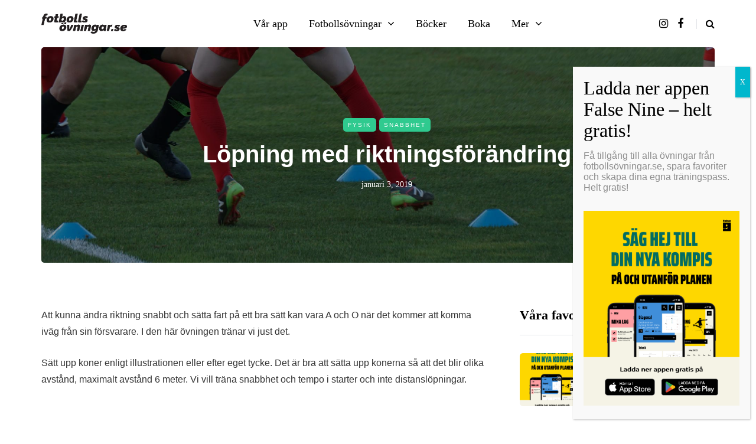

--- FILE ---
content_type: text/html; charset=UTF-8
request_url: https://fotbollsovningar.se/2019/01/03/lopning-med-riktningsforandring/
body_size: 18141
content:
<!DOCTYPE html>
<html lang="sv-SE">
<head>
<meta name="viewport" content="width=device-width, initial-scale=1.0" />
<meta charset="UTF-8" />
<link rel="profile" href="https://gmpg.org/xfn/11" />
<link rel="pingback" href="https://fotbollsovningar.se/xmlrpc.php" />
  <meta name='robots' content='index, follow, max-image-preview:large, max-snippet:-1, max-video-preview:-1' />

	<!-- This site is optimized with the Yoast SEO plugin v19.12 - https://yoast.com/wordpress/plugins/seo/ -->
	<title>Löpning med riktningsförändring - Fotbollsövningar.se - en sida för fotbollstränare</title>
	<link rel="canonical" href="https://fotbollsovningar.se/2019/01/03/lopning-med-riktningsforandring/" />
	<meta property="og:locale" content="sv_SE" />
	<meta property="og:type" content="article" />
	<meta property="og:title" content="Löpning med riktningsförändring - Fotbollsövningar.se - en sida för fotbollstränare" />
	<meta property="og:description" content="Att kunna ändra riktning snabbt och sätta fart på ett bra sätt kan vara A och O när det kommer att komma..." />
	<meta property="og:url" content="https://fotbollsovningar.se/2019/01/03/lopning-med-riktningsforandring/" />
	<meta property="og:site_name" content="Fotbollsövningar.se - en sida för fotbollstränare" />
	<meta property="article:published_time" content="2019-01-03T14:28:51+00:00" />
	<meta property="article:modified_time" content="2019-07-27T08:04:55+00:00" />
	<meta property="og:image" content="https://fotbollsovningar.se/wp-content/uploads/2019/01/Fotter-koner.jpg" />
	<meta property="og:image:width" content="1920" />
	<meta property="og:image:height" content="1280" />
	<meta property="og:image:type" content="image/jpeg" />
	<meta name="author" content="Tim Hansson" />
	<meta name="twitter:card" content="summary_large_image" />
	<meta name="twitter:label1" content="Skriven av" />
	<meta name="twitter:data1" content="Tim Hansson" />
	<meta name="twitter:label2" content="Beräknad lästid" />
	<meta name="twitter:data2" content="1 minut" />
	<script type="application/ld+json" class="yoast-schema-graph">{"@context":"https://schema.org","@graph":[{"@type":"WebPage","@id":"https://fotbollsovningar.se/2019/01/03/lopning-med-riktningsforandring/","url":"https://fotbollsovningar.se/2019/01/03/lopning-med-riktningsforandring/","name":"Löpning med riktningsförändring - Fotbollsövningar.se - en sida för fotbollstränare","isPartOf":{"@id":"https://fotbollsovningar.se/#website"},"primaryImageOfPage":{"@id":"https://fotbollsovningar.se/2019/01/03/lopning-med-riktningsforandring/#primaryimage"},"image":{"@id":"https://fotbollsovningar.se/2019/01/03/lopning-med-riktningsforandring/#primaryimage"},"thumbnailUrl":"https://fotbollsovningar.se/wp-content/uploads/2019/01/Fotter-koner.jpg","datePublished":"2019-01-03T14:28:51+00:00","dateModified":"2019-07-27T08:04:55+00:00","author":{"@id":"https://fotbollsovningar.se/#/schema/person/4e7207475f35d80d4b85068665d2190f"},"breadcrumb":{"@id":"https://fotbollsovningar.se/2019/01/03/lopning-med-riktningsforandring/#breadcrumb"},"inLanguage":"sv-SE","potentialAction":[{"@type":"ReadAction","target":["https://fotbollsovningar.se/2019/01/03/lopning-med-riktningsforandring/"]}]},{"@type":"ImageObject","inLanguage":"sv-SE","@id":"https://fotbollsovningar.se/2019/01/03/lopning-med-riktningsforandring/#primaryimage","url":"https://fotbollsovningar.se/wp-content/uploads/2019/01/Fotter-koner.jpg","contentUrl":"https://fotbollsovningar.se/wp-content/uploads/2019/01/Fotter-koner.jpg","width":1920,"height":1280},{"@type":"BreadcrumbList","@id":"https://fotbollsovningar.se/2019/01/03/lopning-med-riktningsforandring/#breadcrumb","itemListElement":[{"@type":"ListItem","position":1,"name":"Hem","item":"https://fotbollsovningar.se/"},{"@type":"ListItem","position":2,"name":"Alla övningar","item":"https://fotbollsovningar.se/alla-ovningar/"},{"@type":"ListItem","position":3,"name":"Löpning med riktningsförändring"}]},{"@type":"WebSite","@id":"https://fotbollsovningar.se/#website","url":"https://fotbollsovningar.se/","name":"Fotbollsövningar.se - en sida för fotbollstränare","description":"En samling av fotbollsövningar och taktik för att utveckla dina träningar och matchspel.","potentialAction":[{"@type":"SearchAction","target":{"@type":"EntryPoint","urlTemplate":"https://fotbollsovningar.se/?s={search_term_string}"},"query-input":"required name=search_term_string"}],"inLanguage":"sv-SE"},{"@type":"Person","@id":"https://fotbollsovningar.se/#/schema/person/4e7207475f35d80d4b85068665d2190f","name":"Tim Hansson","image":{"@type":"ImageObject","inLanguage":"sv-SE","@id":"https://fotbollsovningar.se/#/schema/person/image/","url":"https://secure.gravatar.com/avatar/374117616a4b24c14926bf7f84fad57e?s=96&d=mm&r=g","contentUrl":"https://secure.gravatar.com/avatar/374117616a4b24c14926bf7f84fad57e?s=96&d=mm&r=g","caption":"Tim Hansson"},"description":"Tim Hansson är mannen bakom fotbollsövningar.se. Han är en designer som såg en brist på material för fotbollstränare. Med fotbollsövningar.se hoppas han kunna hjälpa nyblivna och gamla tränare med att planera och hitta övningar för sina kommande träningspass. Han har själv tränat pojklag och seniorlag inom fotboll.","url":"https://fotbollsovningar.se/author/tim/"}]}</script>
	<!-- / Yoast SEO plugin. -->


<link rel="alternate" type="application/rss+xml" title="Fotbollsövningar.se - en sida för fotbollstränare &raquo; Webbflöde" href="https://fotbollsovningar.se/feed/" />
<link rel="alternate" type="application/rss+xml" title="Fotbollsövningar.se - en sida för fotbollstränare &raquo; kommentarsflöde" href="https://fotbollsovningar.se/comments/feed/" />
		<!-- This site uses the Google Analytics by ExactMetrics plugin v7.11.0 - Using Analytics tracking - https://www.exactmetrics.com/ -->
							<script
				src="//www.googletagmanager.com/gtag/js?id=UA-98620045-1"  data-cfasync="false" data-wpfc-render="false" type="text/javascript" async></script>
			<script data-cfasync="false" data-wpfc-render="false" type="text/javascript">
				var em_version = '7.11.0';
				var em_track_user = true;
				var em_no_track_reason = '';
				
								var disableStrs = [
															'ga-disable-UA-98620045-1',
									];

				/* Function to detect opted out users */
				function __gtagTrackerIsOptedOut() {
					for (var index = 0; index < disableStrs.length; index++) {
						if (document.cookie.indexOf(disableStrs[index] + '=true') > -1) {
							return true;
						}
					}

					return false;
				}

				/* Disable tracking if the opt-out cookie exists. */
				if (__gtagTrackerIsOptedOut()) {
					for (var index = 0; index < disableStrs.length; index++) {
						window[disableStrs[index]] = true;
					}
				}

				/* Opt-out function */
				function __gtagTrackerOptout() {
					for (var index = 0; index < disableStrs.length; index++) {
						document.cookie = disableStrs[index] + '=true; expires=Thu, 31 Dec 2099 23:59:59 UTC; path=/';
						window[disableStrs[index]] = true;
					}
				}

				if ('undefined' === typeof gaOptout) {
					function gaOptout() {
						__gtagTrackerOptout();
					}
				}
								window.dataLayer = window.dataLayer || [];

				window.ExactMetricsDualTracker = {
					helpers: {},
					trackers: {},
				};
				if (em_track_user) {
					function __gtagDataLayer() {
						dataLayer.push(arguments);
					}

					function __gtagTracker(type, name, parameters) {
						if (!parameters) {
							parameters = {};
						}

						if (parameters.send_to) {
							__gtagDataLayer.apply(null, arguments);
							return;
						}

						if (type === 'event') {
							
														parameters.send_to = exactmetrics_frontend.ua;
							__gtagDataLayer(type, name, parameters);
													} else {
							__gtagDataLayer.apply(null, arguments);
						}
					}

					__gtagTracker('js', new Date());
					__gtagTracker('set', {
						'developer_id.dNDMyYj': true,
											});
															__gtagTracker('config', 'UA-98620045-1', {"forceSSL":"true"} );
										window.gtag = __gtagTracker;										(function () {
						/* https://developers.google.com/analytics/devguides/collection/analyticsjs/ */
						/* ga and __gaTracker compatibility shim. */
						var noopfn = function () {
							return null;
						};
						var newtracker = function () {
							return new Tracker();
						};
						var Tracker = function () {
							return null;
						};
						var p = Tracker.prototype;
						p.get = noopfn;
						p.set = noopfn;
						p.send = function () {
							var args = Array.prototype.slice.call(arguments);
							args.unshift('send');
							__gaTracker.apply(null, args);
						};
						var __gaTracker = function () {
							var len = arguments.length;
							if (len === 0) {
								return;
							}
							var f = arguments[len - 1];
							if (typeof f !== 'object' || f === null || typeof f.hitCallback !== 'function') {
								if ('send' === arguments[0]) {
									var hitConverted, hitObject = false, action;
									if ('event' === arguments[1]) {
										if ('undefined' !== typeof arguments[3]) {
											hitObject = {
												'eventAction': arguments[3],
												'eventCategory': arguments[2],
												'eventLabel': arguments[4],
												'value': arguments[5] ? arguments[5] : 1,
											}
										}
									}
									if ('pageview' === arguments[1]) {
										if ('undefined' !== typeof arguments[2]) {
											hitObject = {
												'eventAction': 'page_view',
												'page_path': arguments[2],
											}
										}
									}
									if (typeof arguments[2] === 'object') {
										hitObject = arguments[2];
									}
									if (typeof arguments[5] === 'object') {
										Object.assign(hitObject, arguments[5]);
									}
									if ('undefined' !== typeof arguments[1].hitType) {
										hitObject = arguments[1];
										if ('pageview' === hitObject.hitType) {
											hitObject.eventAction = 'page_view';
										}
									}
									if (hitObject) {
										action = 'timing' === arguments[1].hitType ? 'timing_complete' : hitObject.eventAction;
										hitConverted = mapArgs(hitObject);
										__gtagTracker('event', action, hitConverted);
									}
								}
								return;
							}

							function mapArgs(args) {
								var arg, hit = {};
								var gaMap = {
									'eventCategory': 'event_category',
									'eventAction': 'event_action',
									'eventLabel': 'event_label',
									'eventValue': 'event_value',
									'nonInteraction': 'non_interaction',
									'timingCategory': 'event_category',
									'timingVar': 'name',
									'timingValue': 'value',
									'timingLabel': 'event_label',
									'page': 'page_path',
									'location': 'page_location',
									'title': 'page_title',
								};
								for (arg in args) {
																		if (!(!args.hasOwnProperty(arg) || !gaMap.hasOwnProperty(arg))) {
										hit[gaMap[arg]] = args[arg];
									} else {
										hit[arg] = args[arg];
									}
								}
								return hit;
							}

							try {
								f.hitCallback();
							} catch (ex) {
							}
						};
						__gaTracker.create = newtracker;
						__gaTracker.getByName = newtracker;
						__gaTracker.getAll = function () {
							return [];
						};
						__gaTracker.remove = noopfn;
						__gaTracker.loaded = true;
						window['__gaTracker'] = __gaTracker;
					})();
									} else {
										console.log("");
					(function () {
						function __gtagTracker() {
							return null;
						}

						window['__gtagTracker'] = __gtagTracker;
						window['gtag'] = __gtagTracker;
					})();
									}
			</script>
				<!-- / Google Analytics by ExactMetrics -->
				<!-- This site uses the Google Analytics by MonsterInsights plugin v8.11.0 - Using Analytics tracking - https://www.monsterinsights.com/ -->
		<!-- Observera: MonsterInsights är för närvarande inte konfigurerat på denna webbplats. Webbplatsägaren måste autentisera med Google Analytics i MonsterInsights inställningspanel. -->
					<!-- No UA code set -->
				<!-- / Google Analytics by MonsterInsights -->
		<script type="text/javascript">
window._wpemojiSettings = {"baseUrl":"https:\/\/s.w.org\/images\/core\/emoji\/14.0.0\/72x72\/","ext":".png","svgUrl":"https:\/\/s.w.org\/images\/core\/emoji\/14.0.0\/svg\/","svgExt":".svg","source":{"concatemoji":"https:\/\/fotbollsovningar.se\/wp-includes\/js\/wp-emoji-release.min.js?ver=6.1.9"}};
/*! This file is auto-generated */
!function(e,a,t){var n,r,o,i=a.createElement("canvas"),p=i.getContext&&i.getContext("2d");function s(e,t){var a=String.fromCharCode,e=(p.clearRect(0,0,i.width,i.height),p.fillText(a.apply(this,e),0,0),i.toDataURL());return p.clearRect(0,0,i.width,i.height),p.fillText(a.apply(this,t),0,0),e===i.toDataURL()}function c(e){var t=a.createElement("script");t.src=e,t.defer=t.type="text/javascript",a.getElementsByTagName("head")[0].appendChild(t)}for(o=Array("flag","emoji"),t.supports={everything:!0,everythingExceptFlag:!0},r=0;r<o.length;r++)t.supports[o[r]]=function(e){if(p&&p.fillText)switch(p.textBaseline="top",p.font="600 32px Arial",e){case"flag":return s([127987,65039,8205,9895,65039],[127987,65039,8203,9895,65039])?!1:!s([55356,56826,55356,56819],[55356,56826,8203,55356,56819])&&!s([55356,57332,56128,56423,56128,56418,56128,56421,56128,56430,56128,56423,56128,56447],[55356,57332,8203,56128,56423,8203,56128,56418,8203,56128,56421,8203,56128,56430,8203,56128,56423,8203,56128,56447]);case"emoji":return!s([129777,127995,8205,129778,127999],[129777,127995,8203,129778,127999])}return!1}(o[r]),t.supports.everything=t.supports.everything&&t.supports[o[r]],"flag"!==o[r]&&(t.supports.everythingExceptFlag=t.supports.everythingExceptFlag&&t.supports[o[r]]);t.supports.everythingExceptFlag=t.supports.everythingExceptFlag&&!t.supports.flag,t.DOMReady=!1,t.readyCallback=function(){t.DOMReady=!0},t.supports.everything||(n=function(){t.readyCallback()},a.addEventListener?(a.addEventListener("DOMContentLoaded",n,!1),e.addEventListener("load",n,!1)):(e.attachEvent("onload",n),a.attachEvent("onreadystatechange",function(){"complete"===a.readyState&&t.readyCallback()})),(e=t.source||{}).concatemoji?c(e.concatemoji):e.wpemoji&&e.twemoji&&(c(e.twemoji),c(e.wpemoji)))}(window,document,window._wpemojiSettings);
</script>
<style type="text/css">
img.wp-smiley,
img.emoji {
	display: inline !important;
	border: none !important;
	box-shadow: none !important;
	height: 1em !important;
	width: 1em !important;
	margin: 0 0.07em !important;
	vertical-align: -0.1em !important;
	background: none !important;
	padding: 0 !important;
}
</style>
	<link rel="stylesheet" href="https://fotbollsovningar.se/wp-includes/css/dist/block-library/style.min.css?ver=6.1.9">
<link rel="stylesheet" href="https://fotbollsovningar.se/wp-includes/css/classic-themes.min.css?ver=1">
<style id='global-styles-inline-css' type='text/css'>
body{--wp--preset--color--black: #000000;--wp--preset--color--cyan-bluish-gray: #abb8c3;--wp--preset--color--white: #ffffff;--wp--preset--color--pale-pink: #f78da7;--wp--preset--color--vivid-red: #cf2e2e;--wp--preset--color--luminous-vivid-orange: #ff6900;--wp--preset--color--luminous-vivid-amber: #fcb900;--wp--preset--color--light-green-cyan: #7bdcb5;--wp--preset--color--vivid-green-cyan: #00d084;--wp--preset--color--pale-cyan-blue: #8ed1fc;--wp--preset--color--vivid-cyan-blue: #0693e3;--wp--preset--color--vivid-purple: #9b51e0;--wp--preset--gradient--vivid-cyan-blue-to-vivid-purple: linear-gradient(135deg,rgba(6,147,227,1) 0%,rgb(155,81,224) 100%);--wp--preset--gradient--light-green-cyan-to-vivid-green-cyan: linear-gradient(135deg,rgb(122,220,180) 0%,rgb(0,208,130) 100%);--wp--preset--gradient--luminous-vivid-amber-to-luminous-vivid-orange: linear-gradient(135deg,rgba(252,185,0,1) 0%,rgba(255,105,0,1) 100%);--wp--preset--gradient--luminous-vivid-orange-to-vivid-red: linear-gradient(135deg,rgba(255,105,0,1) 0%,rgb(207,46,46) 100%);--wp--preset--gradient--very-light-gray-to-cyan-bluish-gray: linear-gradient(135deg,rgb(238,238,238) 0%,rgb(169,184,195) 100%);--wp--preset--gradient--cool-to-warm-spectrum: linear-gradient(135deg,rgb(74,234,220) 0%,rgb(151,120,209) 20%,rgb(207,42,186) 40%,rgb(238,44,130) 60%,rgb(251,105,98) 80%,rgb(254,248,76) 100%);--wp--preset--gradient--blush-light-purple: linear-gradient(135deg,rgb(255,206,236) 0%,rgb(152,150,240) 100%);--wp--preset--gradient--blush-bordeaux: linear-gradient(135deg,rgb(254,205,165) 0%,rgb(254,45,45) 50%,rgb(107,0,62) 100%);--wp--preset--gradient--luminous-dusk: linear-gradient(135deg,rgb(255,203,112) 0%,rgb(199,81,192) 50%,rgb(65,88,208) 100%);--wp--preset--gradient--pale-ocean: linear-gradient(135deg,rgb(255,245,203) 0%,rgb(182,227,212) 50%,rgb(51,167,181) 100%);--wp--preset--gradient--electric-grass: linear-gradient(135deg,rgb(202,248,128) 0%,rgb(113,206,126) 100%);--wp--preset--gradient--midnight: linear-gradient(135deg,rgb(2,3,129) 0%,rgb(40,116,252) 100%);--wp--preset--duotone--dark-grayscale: url('#wp-duotone-dark-grayscale');--wp--preset--duotone--grayscale: url('#wp-duotone-grayscale');--wp--preset--duotone--purple-yellow: url('#wp-duotone-purple-yellow');--wp--preset--duotone--blue-red: url('#wp-duotone-blue-red');--wp--preset--duotone--midnight: url('#wp-duotone-midnight');--wp--preset--duotone--magenta-yellow: url('#wp-duotone-magenta-yellow');--wp--preset--duotone--purple-green: url('#wp-duotone-purple-green');--wp--preset--duotone--blue-orange: url('#wp-duotone-blue-orange');--wp--preset--font-size--small: 13px;--wp--preset--font-size--medium: 20px;--wp--preset--font-size--large: 36px;--wp--preset--font-size--x-large: 42px;--wp--preset--spacing--20: 0.44rem;--wp--preset--spacing--30: 0.67rem;--wp--preset--spacing--40: 1rem;--wp--preset--spacing--50: 1.5rem;--wp--preset--spacing--60: 2.25rem;--wp--preset--spacing--70: 3.38rem;--wp--preset--spacing--80: 5.06rem;}:where(.is-layout-flex){gap: 0.5em;}body .is-layout-flow > .alignleft{float: left;margin-inline-start: 0;margin-inline-end: 2em;}body .is-layout-flow > .alignright{float: right;margin-inline-start: 2em;margin-inline-end: 0;}body .is-layout-flow > .aligncenter{margin-left: auto !important;margin-right: auto !important;}body .is-layout-constrained > .alignleft{float: left;margin-inline-start: 0;margin-inline-end: 2em;}body .is-layout-constrained > .alignright{float: right;margin-inline-start: 2em;margin-inline-end: 0;}body .is-layout-constrained > .aligncenter{margin-left: auto !important;margin-right: auto !important;}body .is-layout-constrained > :where(:not(.alignleft):not(.alignright):not(.alignfull)){max-width: var(--wp--style--global--content-size);margin-left: auto !important;margin-right: auto !important;}body .is-layout-constrained > .alignwide{max-width: var(--wp--style--global--wide-size);}body .is-layout-flex{display: flex;}body .is-layout-flex{flex-wrap: wrap;align-items: center;}body .is-layout-flex > *{margin: 0;}:where(.wp-block-columns.is-layout-flex){gap: 2em;}.has-black-color{color: var(--wp--preset--color--black) !important;}.has-cyan-bluish-gray-color{color: var(--wp--preset--color--cyan-bluish-gray) !important;}.has-white-color{color: var(--wp--preset--color--white) !important;}.has-pale-pink-color{color: var(--wp--preset--color--pale-pink) !important;}.has-vivid-red-color{color: var(--wp--preset--color--vivid-red) !important;}.has-luminous-vivid-orange-color{color: var(--wp--preset--color--luminous-vivid-orange) !important;}.has-luminous-vivid-amber-color{color: var(--wp--preset--color--luminous-vivid-amber) !important;}.has-light-green-cyan-color{color: var(--wp--preset--color--light-green-cyan) !important;}.has-vivid-green-cyan-color{color: var(--wp--preset--color--vivid-green-cyan) !important;}.has-pale-cyan-blue-color{color: var(--wp--preset--color--pale-cyan-blue) !important;}.has-vivid-cyan-blue-color{color: var(--wp--preset--color--vivid-cyan-blue) !important;}.has-vivid-purple-color{color: var(--wp--preset--color--vivid-purple) !important;}.has-black-background-color{background-color: var(--wp--preset--color--black) !important;}.has-cyan-bluish-gray-background-color{background-color: var(--wp--preset--color--cyan-bluish-gray) !important;}.has-white-background-color{background-color: var(--wp--preset--color--white) !important;}.has-pale-pink-background-color{background-color: var(--wp--preset--color--pale-pink) !important;}.has-vivid-red-background-color{background-color: var(--wp--preset--color--vivid-red) !important;}.has-luminous-vivid-orange-background-color{background-color: var(--wp--preset--color--luminous-vivid-orange) !important;}.has-luminous-vivid-amber-background-color{background-color: var(--wp--preset--color--luminous-vivid-amber) !important;}.has-light-green-cyan-background-color{background-color: var(--wp--preset--color--light-green-cyan) !important;}.has-vivid-green-cyan-background-color{background-color: var(--wp--preset--color--vivid-green-cyan) !important;}.has-pale-cyan-blue-background-color{background-color: var(--wp--preset--color--pale-cyan-blue) !important;}.has-vivid-cyan-blue-background-color{background-color: var(--wp--preset--color--vivid-cyan-blue) !important;}.has-vivid-purple-background-color{background-color: var(--wp--preset--color--vivid-purple) !important;}.has-black-border-color{border-color: var(--wp--preset--color--black) !important;}.has-cyan-bluish-gray-border-color{border-color: var(--wp--preset--color--cyan-bluish-gray) !important;}.has-white-border-color{border-color: var(--wp--preset--color--white) !important;}.has-pale-pink-border-color{border-color: var(--wp--preset--color--pale-pink) !important;}.has-vivid-red-border-color{border-color: var(--wp--preset--color--vivid-red) !important;}.has-luminous-vivid-orange-border-color{border-color: var(--wp--preset--color--luminous-vivid-orange) !important;}.has-luminous-vivid-amber-border-color{border-color: var(--wp--preset--color--luminous-vivid-amber) !important;}.has-light-green-cyan-border-color{border-color: var(--wp--preset--color--light-green-cyan) !important;}.has-vivid-green-cyan-border-color{border-color: var(--wp--preset--color--vivid-green-cyan) !important;}.has-pale-cyan-blue-border-color{border-color: var(--wp--preset--color--pale-cyan-blue) !important;}.has-vivid-cyan-blue-border-color{border-color: var(--wp--preset--color--vivid-cyan-blue) !important;}.has-vivid-purple-border-color{border-color: var(--wp--preset--color--vivid-purple) !important;}.has-vivid-cyan-blue-to-vivid-purple-gradient-background{background: var(--wp--preset--gradient--vivid-cyan-blue-to-vivid-purple) !important;}.has-light-green-cyan-to-vivid-green-cyan-gradient-background{background: var(--wp--preset--gradient--light-green-cyan-to-vivid-green-cyan) !important;}.has-luminous-vivid-amber-to-luminous-vivid-orange-gradient-background{background: var(--wp--preset--gradient--luminous-vivid-amber-to-luminous-vivid-orange) !important;}.has-luminous-vivid-orange-to-vivid-red-gradient-background{background: var(--wp--preset--gradient--luminous-vivid-orange-to-vivid-red) !important;}.has-very-light-gray-to-cyan-bluish-gray-gradient-background{background: var(--wp--preset--gradient--very-light-gray-to-cyan-bluish-gray) !important;}.has-cool-to-warm-spectrum-gradient-background{background: var(--wp--preset--gradient--cool-to-warm-spectrum) !important;}.has-blush-light-purple-gradient-background{background: var(--wp--preset--gradient--blush-light-purple) !important;}.has-blush-bordeaux-gradient-background{background: var(--wp--preset--gradient--blush-bordeaux) !important;}.has-luminous-dusk-gradient-background{background: var(--wp--preset--gradient--luminous-dusk) !important;}.has-pale-ocean-gradient-background{background: var(--wp--preset--gradient--pale-ocean) !important;}.has-electric-grass-gradient-background{background: var(--wp--preset--gradient--electric-grass) !important;}.has-midnight-gradient-background{background: var(--wp--preset--gradient--midnight) !important;}.has-small-font-size{font-size: var(--wp--preset--font-size--small) !important;}.has-medium-font-size{font-size: var(--wp--preset--font-size--medium) !important;}.has-large-font-size{font-size: var(--wp--preset--font-size--large) !important;}.has-x-large-font-size{font-size: var(--wp--preset--font-size--x-large) !important;}
.wp-block-navigation a:where(:not(.wp-element-button)){color: inherit;}
:where(.wp-block-columns.is-layout-flex){gap: 2em;}
.wp-block-pullquote{font-size: 1.5em;line-height: 1.6;}
</style>
<link rel="stylesheet" href="https://fotbollsovningar.se/wp-content/plugins/responsive-lightbox/assets/swipebox/swipebox.min.css?ver=2.4.3">
<link rel="stylesheet" href="https://fotbollsovningar.se/wp-content/plugins/wp-pagenavi/pagenavi-css.css?ver=2.70">
<link rel="stylesheet" href="https://fotbollsovningar.se/wp-content/themes/saxon/css/bootstrap.css?ver=6.1.9">
<link rel="stylesheet" href="https://fotbollsovningar.se/wp-content/themes/saxon/js/owl-carousel/owl.carousel.css?ver=6.1.9">
<link rel="stylesheet" href="https://fotbollsovningar.se/wp-content/themes/saxon/style.css?ver=1.0.2">
<link rel="stylesheet" href="https://fotbollsovningar.se/wp-content/themes/saxon/responsive.css?ver=all">
<link rel="stylesheet" href="https://fotbollsovningar.se/wp-content/themes/saxon/css/animations.css?ver=6.1.9">
<link rel="stylesheet" href="https://fotbollsovningar.se/wp-content/themes/saxon/css/font-awesome.css?ver=6.1.9">
<link rel="stylesheet" href="https://fotbollsovningar.se/wp-content/themes/saxon/js/select2/select2.css?ver=6.1.9">
<link rel="stylesheet" href="https://fotbollsovningar.se/wp-content/themes/saxon/css/idangerous.swiper.css?ver=6.1.9">
<link rel="stylesheet" href="https://fotbollsovningar.se/wp-content/themes/saxon/js/aos/aos.css?ver=6.1.9">
<link rel="stylesheet" href="https://fotbollsovningar.se/wp-includes/css/dashicons.min.css?ver=6.1.9">
<link rel="stylesheet" href="https://fotbollsovningar.se/wp-includes/js/thickbox/thickbox.css?ver=6.1.9">
<link rel="stylesheet" href="https://fotbollsovningar.se/wp-content/themes/saxon/inc/modules/mega-menu/css/mega-menu.css?ver=6.1.9">
<link rel="stylesheet" href="https://fotbollsovningar.se/wp-content/themes/saxon/inc/modules/mega-menu/css/mega-menu-responsive.css?ver=6.1.9">
<link rel="stylesheet" href="https://fotbollsovningar.se/wp-content/plugins/unyson/framework/extensions/builder/static/css/frontend-grid.css?ver=1.2.12">
<link rel="stylesheet" href="https://fotbollsovningar.se/wp-content/plugins/unyson/framework/extensions/forms/static/css/frontend.css?ver=2.7.28">
<link rel="stylesheet" href="https://fotbollsovningar.se/wp-content/plugins/popup-maker/assets/css/pum-site.min.css?ver=1.17.1">
<style id='popup-maker-site-inline-css' type='text/css'>
/* Popup Google Fonts */
@import url('//fonts.googleapis.com/css?family=Montserrat:100');

/* Popup Theme 1361: Hello Box */
.pum-theme-1361, .pum-theme-hello-box { background-color: rgba( 0, 0, 0, 0.75 ) } 
.pum-theme-1361 .pum-container, .pum-theme-hello-box .pum-container { padding: 30px; border-radius: 80px; border: 14px solid #81d742; box-shadow: 0px 0px 0px 0px rgba( 2, 2, 2, 0.00 ); background-color: rgba( 255, 255, 255, 1.00 ) } 
.pum-theme-1361 .pum-title, .pum-theme-hello-box .pum-title { color: #2d2d2d; text-align: left; text-shadow: 0px 0px 0px rgba( 2, 2, 2, 0.23 ); font-family: Montserrat; font-weight: 100; font-size: 32px; line-height: 36px } 
.pum-theme-1361 .pum-content, .pum-theme-hello-box .pum-content { color: #2d2d2d; font-family: inherit; font-weight: 100 } 
.pum-theme-1361 .pum-content + .pum-close, .pum-theme-hello-box .pum-content + .pum-close { position: absolute; height: auto; width: auto; left: auto; right: -30px; bottom: auto; top: -30px; padding: 0px; color: #2d2d2d; font-family: Times New Roman; font-weight: 100; font-size: 32px; line-height: 28px; border: 1px none #ffffff; border-radius: 28px; box-shadow: 0px 0px 0px 0px rgba( 2, 2, 2, 0.23 ); text-shadow: 0px 0px 0px rgba( 0, 0, 0, 0.23 ); background-color: rgba( 255, 255, 255, 1.00 ) } 

/* Popup Theme 1362: Cutting Edge */
.pum-theme-1362, .pum-theme-cutting-edge { background-color: rgba( 0, 0, 0, 0.50 ) } 
.pum-theme-1362 .pum-container, .pum-theme-cutting-edge .pum-container { padding: 18px; border-radius: 0px; border: 1px none #000000; box-shadow: 0px 10px 25px 0px rgba( 2, 2, 2, 0.50 ); background-color: rgba( 30, 115, 190, 1.00 ) } 
.pum-theme-1362 .pum-title, .pum-theme-cutting-edge .pum-title { color: #ffffff; text-align: left; text-shadow: 0px 0px 0px rgba( 2, 2, 2, 0.23 ); font-family: Sans-Serif; font-weight: 100; font-size: 26px; line-height: 28px } 
.pum-theme-1362 .pum-content, .pum-theme-cutting-edge .pum-content { color: #ffffff; font-family: inherit; font-weight: 100 } 
.pum-theme-1362 .pum-content + .pum-close, .pum-theme-cutting-edge .pum-content + .pum-close { position: absolute; height: 24px; width: 24px; left: auto; right: 0px; bottom: auto; top: 0px; padding: 0px; color: #1e73be; font-family: Times New Roman; font-weight: 100; font-size: 32px; line-height: 24px; border: 1px none #ffffff; border-radius: 0px; box-shadow: -1px 1px 1px 0px rgba( 2, 2, 2, 0.10 ); text-shadow: -1px 1px 1px rgba( 0, 0, 0, 0.10 ); background-color: rgba( 238, 238, 34, 1.00 ) } 

/* Popup Theme 1363: Framed Border */
.pum-theme-1363, .pum-theme-framed-border { background-color: rgba( 255, 255, 255, 0.50 ) } 
.pum-theme-1363 .pum-container, .pum-theme-framed-border .pum-container { padding: 18px; border-radius: 0px; border: 20px outset #dd3333; box-shadow: 1px 1px 3px 0px rgba( 2, 2, 2, 0.97 ) inset; background-color: rgba( 255, 251, 239, 1.00 ) } 
.pum-theme-1363 .pum-title, .pum-theme-framed-border .pum-title { color: #000000; text-align: left; text-shadow: 0px 0px 0px rgba( 2, 2, 2, 0.23 ); font-family: inherit; font-weight: 100; font-size: 32px; line-height: 36px } 
.pum-theme-1363 .pum-content, .pum-theme-framed-border .pum-content { color: #2d2d2d; font-family: inherit; font-weight: 100 } 
.pum-theme-1363 .pum-content + .pum-close, .pum-theme-framed-border .pum-content + .pum-close { position: absolute; height: 20px; width: 20px; left: auto; right: -20px; bottom: auto; top: -20px; padding: 0px; color: #ffffff; font-family: Tahoma; font-weight: 700; font-size: 16px; line-height: 18px; border: 1px none #ffffff; border-radius: 0px; box-shadow: 0px 0px 0px 0px rgba( 2, 2, 2, 0.23 ); text-shadow: 0px 0px 0px rgba( 0, 0, 0, 0.23 ); background-color: rgba( 0, 0, 0, 0.55 ) } 

/* Popup Theme 1364: Floating Bar - Soft Blue */
.pum-theme-1364, .pum-theme-floating-bar { background-color: rgba( 255, 255, 255, 0.00 ) } 
.pum-theme-1364 .pum-container, .pum-theme-floating-bar .pum-container { padding: 8px; border-radius: 0px; border: 1px none #000000; box-shadow: 1px 1px 3px 0px rgba( 2, 2, 2, 0.23 ); background-color: rgba( 238, 246, 252, 1.00 ) } 
.pum-theme-1364 .pum-title, .pum-theme-floating-bar .pum-title { color: #505050; text-align: left; text-shadow: 0px 0px 0px rgba( 2, 2, 2, 0.23 ); font-family: inherit; font-weight: 400; font-size: 32px; line-height: 36px } 
.pum-theme-1364 .pum-content, .pum-theme-floating-bar .pum-content { color: #505050; font-family: inherit; font-weight: 400 } 
.pum-theme-1364 .pum-content + .pum-close, .pum-theme-floating-bar .pum-content + .pum-close { position: absolute; height: 18px; width: 18px; left: auto; right: 5px; bottom: auto; top: 50%; padding: 0px; color: #505050; font-family: Sans-Serif; font-weight: 700; font-size: 15px; line-height: 18px; border: 1px solid #505050; border-radius: 15px; box-shadow: 0px 0px 0px 0px rgba( 2, 2, 2, 0.00 ); text-shadow: 0px 0px 0px rgba( 0, 0, 0, 0.00 ); background-color: rgba( 255, 255, 255, 0.00 ); transform: translate(0, -50%) } 

/* Popup Theme 1365: Content Only - For use with page builders or block editor */
.pum-theme-1365, .pum-theme-content-only { background-color: rgba( 0, 0, 0, 0.70 ) } 
.pum-theme-1365 .pum-container, .pum-theme-content-only .pum-container { padding: 0px; border-radius: 0px; border: 1px none #000000; box-shadow: 0px 0px 0px 0px rgba( 2, 2, 2, 0.00 ) } 
.pum-theme-1365 .pum-title, .pum-theme-content-only .pum-title { color: #000000; text-align: left; text-shadow: 0px 0px 0px rgba( 2, 2, 2, 0.23 ); font-family: inherit; font-weight: 400; font-size: 32px; line-height: 36px } 
.pum-theme-1365 .pum-content, .pum-theme-content-only .pum-content { color: #8c8c8c; font-family: inherit; font-weight: 400 } 
.pum-theme-1365 .pum-content + .pum-close, .pum-theme-content-only .pum-content + .pum-close { position: absolute; height: 18px; width: 18px; left: auto; right: 7px; bottom: auto; top: 7px; padding: 0px; color: #000000; font-family: inherit; font-weight: 700; font-size: 20px; line-height: 20px; border: 1px none #ffffff; border-radius: 15px; box-shadow: 0px 0px 0px 0px rgba( 2, 2, 2, 0.00 ); text-shadow: 0px 0px 0px rgba( 0, 0, 0, 0.00 ); background-color: rgba( 255, 255, 255, 0.00 ) } 

/* Popup Theme 1358: Default Theme */
.pum-theme-1358, .pum-theme-default-theme { background-color: rgba( 255, 255, 255, 1.00 ) } 
.pum-theme-1358 .pum-container, .pum-theme-default-theme .pum-container { padding: 18px; border-radius: 0px; border: 1px none #000000; box-shadow: 1px 1px 3px 0px rgba( 2, 2, 2, 0.23 ); background-color: rgba( 249, 249, 249, 1.00 ) } 
.pum-theme-1358 .pum-title, .pum-theme-default-theme .pum-title { color: #000000; text-align: left; text-shadow: 0px 0px 0px rgba( 2, 2, 2, 0.23 ); font-family: inherit; font-weight: 400; font-size: 32px; font-style: normal; line-height: 36px } 
.pum-theme-1358 .pum-content, .pum-theme-default-theme .pum-content { color: #8c8c8c; font-family: inherit; font-weight: 400; font-style: inherit } 
.pum-theme-1358 .pum-content + .pum-close, .pum-theme-default-theme .pum-content + .pum-close { position: absolute; height: auto; width: auto; left: auto; right: 0px; bottom: auto; top: 0px; padding: 8px; color: #ffffff; font-family: inherit; font-weight: 400; font-size: 12px; font-style: inherit; line-height: 36px; border: 1px none #ffffff; border-radius: 0px; box-shadow: 1px 1px 3px 0px rgba( 2, 2, 2, 0.23 ); text-shadow: 0px 0px 0px rgba( 0, 0, 0, 0.23 ); background-color: rgba( 0, 183, 205, 1.00 ) } 

/* Popup Theme 1359: Light Box */
.pum-theme-1359, .pum-theme-lightbox { background-color: rgba( 0, 0, 0, 0.60 ) } 
.pum-theme-1359 .pum-container, .pum-theme-lightbox .pum-container { padding: 18px; border-radius: 3px; border: 8px solid #000000; box-shadow: 0px 0px 30px 0px rgba( 2, 2, 2, 1.00 ); background-color: rgba( 255, 255, 255, 1.00 ) } 
.pum-theme-1359 .pum-title, .pum-theme-lightbox .pum-title { color: #000000; text-align: left; text-shadow: 0px 0px 0px rgba( 2, 2, 2, 0.23 ); font-family: inherit; font-weight: 100; font-size: 32px; line-height: 36px } 
.pum-theme-1359 .pum-content, .pum-theme-lightbox .pum-content { color: #000000; font-family: inherit; font-weight: 100 } 
.pum-theme-1359 .pum-content + .pum-close, .pum-theme-lightbox .pum-content + .pum-close { position: absolute; height: 26px; width: 26px; left: auto; right: -13px; bottom: auto; top: -13px; padding: 0px; color: #ffffff; font-family: Arial; font-weight: 100; font-size: 24px; line-height: 24px; border: 2px solid #ffffff; border-radius: 26px; box-shadow: 0px 0px 15px 1px rgba( 2, 2, 2, 0.75 ); text-shadow: 0px 0px 0px rgba( 0, 0, 0, 0.23 ); background-color: rgba( 0, 0, 0, 1.00 ) } 

/* Popup Theme 1360: Enterprise Blue */
.pum-theme-1360, .pum-theme-enterprise-blue { background-color: rgba( 0, 0, 0, 0.70 ) } 
.pum-theme-1360 .pum-container, .pum-theme-enterprise-blue .pum-container { padding: 28px; border-radius: 5px; border: 1px none #000000; box-shadow: 0px 10px 25px 4px rgba( 2, 2, 2, 0.50 ); background-color: rgba( 255, 255, 255, 1.00 ) } 
.pum-theme-1360 .pum-title, .pum-theme-enterprise-blue .pum-title { color: #315b7c; text-align: left; text-shadow: 0px 0px 0px rgba( 2, 2, 2, 0.23 ); font-family: inherit; font-weight: 100; font-size: 34px; line-height: 36px } 
.pum-theme-1360 .pum-content, .pum-theme-enterprise-blue .pum-content { color: #2d2d2d; font-family: inherit; font-weight: 100 } 
.pum-theme-1360 .pum-content + .pum-close, .pum-theme-enterprise-blue .pum-content + .pum-close { position: absolute; height: 28px; width: 28px; left: auto; right: 8px; bottom: auto; top: 8px; padding: 4px; color: #ffffff; font-family: Times New Roman; font-weight: 100; font-size: 20px; line-height: 20px; border: 1px none #ffffff; border-radius: 42px; box-shadow: 0px 0px 0px 0px rgba( 2, 2, 2, 0.23 ); text-shadow: 0px 0px 0px rgba( 0, 0, 0, 0.23 ); background-color: rgba( 49, 91, 124, 1.00 ) } 

#pum-1369 {z-index: 1999999999}
#pum-1368 {z-index: 1999999999}
#pum-1366 {z-index: 1999999999}

</style>
<link rel="stylesheet" href="https://fotbollsovningar.se/wp-content/uploads/style-cache-saxon.css?ver=1672818148.1881">
<script src="https://fotbollsovningar.se/wp-content/plugins/google-analytics-dashboard-for-wp/assets/js/frontend-gtag.min.js?ver=7.11.0" id="exactmetrics-frontend-script-js"></script>
<script data-cfasync="false" data-wpfc-render="false" type="text/javascript" id='exactmetrics-frontend-script-js-extra'>/* <![CDATA[ */
var exactmetrics_frontend = {"js_events_tracking":"true","download_extensions":"zip,mp3,mpeg,pdf,docx,pptx,xlsx,rar","inbound_paths":"[{\"path\":\"\\\/go\\\/\",\"label\":\"affiliate\"},{\"path\":\"\\\/recommend\\\/\",\"label\":\"affiliate\"}]","home_url":"https:\/\/fotbollsovningar.se","hash_tracking":"false","ua":"UA-98620045-1","v4_id":""};/* ]]> */
</script>
<script src="https://fotbollsovningar.se/wp-includes/js/jquery/jquery.min.js?ver=3.6.1" id="jquery-core-js"></script>
<script src="https://fotbollsovningar.se/wp-includes/js/jquery/jquery-migrate.min.js?ver=3.3.2" id="jquery-migrate-js"></script>
<script src="https://fotbollsovningar.se/wp-content/plugins/responsive-lightbox/assets/swipebox/jquery.swipebox.min.js?ver=2.4.3" id="responsive-lightbox-swipebox-js"></script>
<script src="https://fotbollsovningar.se/wp-includes/js/underscore.min.js?ver=1.13.4" id="underscore-js"></script>
<script src="https://fotbollsovningar.se/wp-content/plugins/responsive-lightbox/assets/infinitescroll/infinite-scroll.pkgd.min.js?ver=6.1.9" id="responsive-lightbox-infinite-scroll-js"></script>
<script type='text/javascript' id='responsive-lightbox-js-extra'>
/* <![CDATA[ */
var rlArgs = {"script":"swipebox","selector":"lightbox","customEvents":"","activeGalleries":"1","animation":"1","hideCloseButtonOnMobile":"0","removeBarsOnMobile":"0","hideBars":"1","hideBarsDelay":"5000","videoMaxWidth":"1080","useSVG":"1","loopAtEnd":"0","woocommerce_gallery":"0","ajaxurl":"https:\/\/fotbollsovningar.se\/wp-admin\/admin-ajax.php","nonce":"9d087d0116","preview":"false","postId":"598","scriptExtension":""};
/* ]]> */
</script>
<script src="https://fotbollsovningar.se/wp-content/plugins/responsive-lightbox/js/front.js?ver=2.4.3" id="responsive-lightbox-js"></script>
<script src="https://fotbollsovningar.se/wp-content/plugins/revslider/public/assets/js/rbtools.min.js?ver=6.6.7" async id="tp-tools-js"></script>
<script src="https://fotbollsovningar.se/wp-content/plugins/revslider/public/assets/js/rs6.min.js?ver=6.6.7" async id="revmin-js"></script>
<script src="https://fotbollsovningar.se/wp-content/uploads/js-cache-saxon.js?ver=1672818148.1943" id="js-cache-saxon-js"></script>
<link rel="https://api.w.org/" href="https://fotbollsovningar.se/wp-json/" /><link rel="alternate" type="application/json" href="https://fotbollsovningar.se/wp-json/wp/v2/posts/598" /><link rel="EditURI" type="application/rsd+xml" title="RSD" href="https://fotbollsovningar.se/xmlrpc.php?rsd" />
<link rel="wlwmanifest" type="application/wlwmanifest+xml" href="https://fotbollsovningar.se/wp-includes/wlwmanifest.xml" />
<meta name="generator" content="WordPress 6.1.9" />
<link rel='shortlink' href='https://fotbollsovningar.se/?p=598' />
<link rel="alternate" type="application/json+oembed" href="https://fotbollsovningar.se/wp-json/oembed/1.0/embed?url=https%3A%2F%2Ffotbollsovningar.se%2F2019%2F01%2F03%2Flopning-med-riktningsforandring%2F" />
<link rel="alternate" type="text/xml+oembed" href="https://fotbollsovningar.se/wp-json/oembed/1.0/embed?url=https%3A%2F%2Ffotbollsovningar.se%2F2019%2F01%2F03%2Flopning-med-riktningsforandring%2F&#038;format=xml" />
<meta name="generator" content="Powered by Slider Revolution 6.6.7 - responsive, Mobile-Friendly Slider Plugin for WordPress with comfortable drag and drop interface." />
<script>function setREVStartSize(e){
			//window.requestAnimationFrame(function() {
				window.RSIW = window.RSIW===undefined ? window.innerWidth : window.RSIW;
				window.RSIH = window.RSIH===undefined ? window.innerHeight : window.RSIH;
				try {
					var pw = document.getElementById(e.c).parentNode.offsetWidth,
						newh;
					pw = pw===0 || isNaN(pw) || (e.l=="fullwidth" || e.layout=="fullwidth") ? window.RSIW : pw;
					e.tabw = e.tabw===undefined ? 0 : parseInt(e.tabw);
					e.thumbw = e.thumbw===undefined ? 0 : parseInt(e.thumbw);
					e.tabh = e.tabh===undefined ? 0 : parseInt(e.tabh);
					e.thumbh = e.thumbh===undefined ? 0 : parseInt(e.thumbh);
					e.tabhide = e.tabhide===undefined ? 0 : parseInt(e.tabhide);
					e.thumbhide = e.thumbhide===undefined ? 0 : parseInt(e.thumbhide);
					e.mh = e.mh===undefined || e.mh=="" || e.mh==="auto" ? 0 : parseInt(e.mh,0);
					if(e.layout==="fullscreen" || e.l==="fullscreen")
						newh = Math.max(e.mh,window.RSIH);
					else{
						e.gw = Array.isArray(e.gw) ? e.gw : [e.gw];
						for (var i in e.rl) if (e.gw[i]===undefined || e.gw[i]===0) e.gw[i] = e.gw[i-1];
						e.gh = e.el===undefined || e.el==="" || (Array.isArray(e.el) && e.el.length==0)? e.gh : e.el;
						e.gh = Array.isArray(e.gh) ? e.gh : [e.gh];
						for (var i in e.rl) if (e.gh[i]===undefined || e.gh[i]===0) e.gh[i] = e.gh[i-1];
											
						var nl = new Array(e.rl.length),
							ix = 0,
							sl;
						e.tabw = e.tabhide>=pw ? 0 : e.tabw;
						e.thumbw = e.thumbhide>=pw ? 0 : e.thumbw;
						e.tabh = e.tabhide>=pw ? 0 : e.tabh;
						e.thumbh = e.thumbhide>=pw ? 0 : e.thumbh;
						for (var i in e.rl) nl[i] = e.rl[i]<window.RSIW ? 0 : e.rl[i];
						sl = nl[0];
						for (var i in nl) if (sl>nl[i] && nl[i]>0) { sl = nl[i]; ix=i;}
						var m = pw>(e.gw[ix]+e.tabw+e.thumbw) ? 1 : (pw-(e.tabw+e.thumbw)) / (e.gw[ix]);
						newh =  (e.gh[ix] * m) + (e.tabh + e.thumbh);
					}
					var el = document.getElementById(e.c);
					if (el!==null && el) el.style.height = newh+"px";
					el = document.getElementById(e.c+"_wrapper");
					if (el!==null && el) {
						el.style.height = newh+"px";
						el.style.display = "block";
					}
				} catch(e){
					console.log("Failure at Presize of Slider:" + e)
				}
			//});
		  };</script>
		<style type="text/css" id="wp-custom-css">
			body {
    font-weight: 400!important;
}

@import url('https://fonts.googleapis.com/css2?family=Raleway:ital,wght@0,400;0,700;1,400;1,700&display=swap');

h1, h2, h3, h4, h5, h6, p, div, a {
	font-family:'Raleway', sans-serif;
}		</style>
		</head>

<body data-rsssl=1 class="post-template-default single single-post postid-598 single-format-standard blog-post-transparent-header-disable blog-small-page-width blog-slider-disable blog-enable-images-animations blog-enable-sticky-header blog-style-corners-rounded">


            

<header class="main-header clearfix sticky-header">
<div class="blog-post-reading-progress"></div>
<div class="container">
  <div class="row">
    <div class="col-md-12">

      <div class="header-left">
            <div class="mainmenu-mobile-toggle" aria-label="Toggle menu"><i class="fa fa-bars" aria-hidden="true"></i></div>
                <div class="logo">
        <a class="logo-link" href="https://fotbollsovningar.se/"><img src="https://fotbollsovningar.se/wp-content/uploads/2019/02/fotbollsovningarse.png" alt="Fotbollsövningar.se &#8211; en sida för fotbollstränare" class="regular-logo"><img src="https://fotbollsovningar.se/wp-content/uploads/2019/02/fotbollsovningarse.png" alt="Fotbollsövningar.se &#8211; en sida för fotbollstränare" class="light-logo"></a>
                </div>
        
          </div>

      <div class="header-center">
        
        <div class="mainmenu mainmenu-none mainmenu-regularfont mainmenu-downarrow clearfix" role="navigation">

        <div id="navbar" class="navbar navbar-default clearfix mgt-mega-menu">

          <div class="navbar-inner">
              <div class="container">

                  <div class="navbar-toggle btn btn-grey" data-toggle="collapse" data-target=".collapse">
                    Menu                  </div>

                  <div class="navbar-center-wrapper">
                  <div class="navbar-collapse collapse"><ul id="menu-menu-3" class="nav"><li class="menu-item menu-item-type-custom menu-item-object-custom menu-item-1367"><a href="https://falsenine.se/" >Vår app</a></li>
<li class="menu-item menu-item-type-custom menu-item-object-custom menu-item-has-children menu-item-163"><a href="#" >Fotbollsövningar</a>
<ul class="sub-menu">
	<li class="menu-item menu-item-type-taxonomy menu-item-object-category menu-item-1290"><a href="https://fotbollsovningar.se/category/teknik/1-mot-1/" >1 mot 1</a></li>
	<li class="menu-item menu-item-type-taxonomy menu-item-object-category menu-item-1003"><a href="https://fotbollsovningar.se/category/bollskola/" >Bollskola</a></li>
	<li class="menu-item menu-item-type-taxonomy menu-item-object-category menu-item-154"><a href="https://fotbollsovningar.se/category/anfall/" >Anfall</a></li>
	<li class="menu-item menu-item-type-taxonomy menu-item-object-category menu-item-404"><a href="https://fotbollsovningar.se/category/avslut/" >Avslut</a></li>
	<li class="menu-item menu-item-type-taxonomy menu-item-object-category menu-item-155"><a href="https://fotbollsovningar.se/category/bollinnehav/" >Bollinnehav</a></li>
	<li class="menu-item menu-item-type-taxonomy menu-item-object-category current-post-ancestor current-menu-parent current-post-parent menu-item-157"><a href="https://fotbollsovningar.se/category/fysik/" >Fysik</a></li>
	<li class="menu-item menu-item-type-taxonomy menu-item-object-category menu-item-156"><a href="https://fotbollsovningar.se/category/forsvar/" >Försvar</a></li>
	<li class="menu-item menu-item-type-taxonomy menu-item-object-category menu-item-158"><a href="https://fotbollsovningar.se/category/malvakt/" >Målvakt</a></li>
	<li class="menu-item menu-item-type-taxonomy menu-item-object-category menu-item-402"><a href="https://fotbollsovningar.se/category/passningar/" >Passningar</a></li>
	<li class="menu-item menu-item-type-taxonomy menu-item-object-category menu-item-159"><a href="https://fotbollsovningar.se/category/teknik/" >Teknik</a></li>
	<li class="menu-item menu-item-type-taxonomy menu-item-object-category menu-item-403"><a href="https://fotbollsovningar.se/category/taktik/" >Taktik</a></li>
	<li class="menu-item menu-item-type-taxonomy menu-item-object-category menu-item-441"><a href="https://fotbollsovningar.se/category/traningspass/" >Träningspass</a></li>
	<li class="menu-item menu-item-type-post_type menu-item-object-page current_page_parent menu-item-816"><a href="https://fotbollsovningar.se/alla-ovningar/" >Alla övningar</a></li>
</ul>
</li>
<li class="menu-item menu-item-type-post_type menu-item-object-page menu-item-1131"><a href="https://fotbollsovningar.se/bocker/" >Böcker</a></li>
<li class="menu-item menu-item-type-custom menu-item-object-custom menu-item-972"><a href="https://www.fotbollscampen.se" >Boka</a></li>
<li class="menu-item menu-item-type-custom menu-item-object-custom menu-item-has-children menu-item-971"><a href="#" >Mer</a>
<ul class="sub-menu">
	<li class="menu-item menu-item-type-post_type menu-item-object-page menu-item-815"><a href="https://fotbollsovningar.se/om-oss/" >Om oss</a></li>
	<li class="menu-item menu-item-type-post_type menu-item-object-page menu-item-1074"><a href="https://fotbollsovningar.se/samarbetsklubb/" >Bli samarbetsklubb</a></li>
	<li class="menu-item menu-item-type-post_type menu-item-object-page menu-item-800"><a href="https://fotbollsovningar.se/skicka-in-ovningar/" >Skicka in övning</a></li>
	<li class="menu-item menu-item-type-post_type menu-item-object-page menu-item-426"><a href="https://fotbollsovningar.se/samarbete/" >Samarbete</a></li>
	<li class="menu-item menu-item-type-post_type menu-item-object-page menu-item-414"><a href="https://fotbollsovningar.se/kontakt/" >Kontakta oss</a></li>
	<li class="menu-item menu-item-type-taxonomy menu-item-object-category menu-item-448"><a href="https://fotbollsovningar.se/category/intervju/" >Intervju med tränare</a></li>
</ul>
</li>
</ul></div>                  </div>

              </div>
          </div>

        </div>

    </div>
    
    
          </div>

      <div class="header-right">
        <div class="social-icons-wrapper"><a href="https://www.instagram.com/fotbollsovningar/" target="_blank" class="a-instagram"><i class="fa fa-instagram"></i></a><a href="https://www.facebook.com/fotbollscoachen/" target="_blank" class="a-facebook"><i class="fa fa-facebook"></i></a></div>    <div class="search-toggle-wrapper search-header">
      <form method="get" role="search" id="searchform_p" class="searchform" action="https://fotbollsovningar.se/">
	<input type="search" aria-label="Search" class="field" name="s" value="" id="s_p" placeholder="Type keyword(s) here&hellip;" />
	<input type="submit" class="submit btn" id="searchsubmit_p" value="Search" />
</form>
      <a class="search-toggle-btn" aria-label="Search toggle"><i class="fa fa-search" aria-hidden="true"></i></a>
    </div>

          </div>
    </div>
  </div>

</div>
</header>


	
<div class="content-block">
<div class="container container-page-item-title with-bg" data-style="background-image: url(https://fotbollsovningar.se/wp-content/uploads/2019/01/Fotter-koner.jpg);">
	<div class="row">
		<div class="col-md-12 col-overlay">
			<div class="container">
				<div class="row">
					<div class="col-md-12">
						<div class="page-item-title-single">
														<div class="saxon-post-single saxon-post">
								<div class="post-categories"><a href="https://fotbollsovningar.se/category/fysik/" data-style="background-color: #2fca8f;">Fysik</a><a href="https://fotbollsovningar.se/category/fysik/snabbhet/" data-style="background-color: #2fca8f;">Snabbhet</a></div>
								<div class="saxon-post-details">
									<h1 class="post-title">Löpning med riktningsförändring</h1>
																		<div class="post-date">januari 3, 2019</div>
								</div>
							</div>
						</div>
					</div>
				</div>
			</div>
		</div>
	</div>
</div>
<div class="post-container container span-col-md-8">
	<div class="row">
		<div class="col-md-8">
			<div class="blog-post blog-post-single clearfix">
				<article id="post-598" class="post-598 post type-post status-publish format-standard has-post-thumbnail hentry category-fysik category-snabbhet tag-fysik tag-snabbhet" role="main">
					<div class="post-content-wrapper">

						<div class="post-content clearfix">
																																			<div class="entry-content">

							
<p>Att kunna ändra riktning snabbt och sätta fart på ett bra sätt kan vara A och O när det kommer att komma iväg från sin försvarare. I den här övningen tränar vi just det.</p>



<p>Sätt upp koner enligt illustrationen eller efter eget tycke. Det är bra att sätta upp konerna så att det blir olika avstånd, maximalt avstånd 6 meter. Vi vill träna snabbhet och tempo i starter och inte distanslöpningar.</p>



<figure class="wp-block-image"><img decoding="async" width="852" height="500" src="https://fotbollsovningar.se/wp-content/uploads/2019/01/Lopning-Riktningsforandring.png" alt="" class="wp-image-599" srcset="https://fotbollsovningar.se/wp-content/uploads/2019/01/Lopning-Riktningsforandring.png 852w, https://fotbollsovningar.se/wp-content/uploads/2019/01/Lopning-Riktningsforandring-300x176.png 300w, https://fotbollsovningar.se/wp-content/uploads/2019/01/Lopning-Riktningsforandring-768x451.png 768w" sizes="(max-width: 852px) 100vw, 852px" /></figure>



<p>Låt sen dina spelare ta löpningar i de riktningar du önskar och få dem att ha högt tempo, det ska vara 100 % i varje löpning. Den här är ultimat att göra med och utan boll för att träna explosivitet på båda sätt.</p>



<h3>Snabbhet och tempoökning</h3>



<p>Att träna snabbhet och möjligheten att skifta tempo är essentiellt för en fotbollsspelare. Det används i anfall och försvar för att komma förbi sin motståndare och hänga med. Att skifta i tempo är ett av det enklaste sätten att ta sig förbi en motspelare. Det har använts av flera stora spelare genom tiderna och används fortfarande. Att träna snabbhet och tempo är viktigt genom hela säsongen och inte endast något man ska få in under försäsongen. Underhåll snabbheten hos dina tränare med pass på 10-15 minuter minst en gång i månaden men gärna oftare.</p>

														</div><!-- .entry-content -->

							
							
														</div>

					</div>
				</article>
												<div class="saxon-post saxon-post-bottom">
					<div class="post-details-bottom">
						<div class="post-info-tags">
																					<div class="tags clearfix">
								<a href="https://fotbollsovningar.se/tag/fysik/" rel="tag">Fysik</a> <a href="https://fotbollsovningar.se/tag/snabbhet/" rel="tag">Snabbhet</a>							</div>
																				</div>
						
						<div class="post-info-wrapper">
						
												<div class="post-info-views"><i class="fa fa-eye" aria-hidden="true"></i>18244</div>
												

						</div>

												<div class="post-info-share">
						  	<div class="post-social-wrapper">
        <div class="post-social-title">Share:</div>
		<div class="post-social">
			<a title="Share with Facebook" href="https://fotbollsovningar.se/2019/01/03/lopning-med-riktningsforandring/" data-type="facebook" data-title="Löpning med riktningsförändring" class="facebook-share"> <i class="fa fa-facebook"></i></a><a title="Tweet this" href="https://fotbollsovningar.se/2019/01/03/lopning-med-riktningsforandring/" data-type="twitter" data-title="Löpning med riktningsförändring" class="twitter-share"> <i class="fa fa-twitter"></i></a><a title="Share with LinkedIn" href="https://fotbollsovningar.se/2019/01/03/lopning-med-riktningsforandring/" data-type="linkedin" data-title="Löpning med riktningsförändring" data-image="https://fotbollsovningar.se/wp-content/uploads/2019/01/Fotter-koner-1140x694.jpg" class="linkedin-share"> <i class="fa fa-linkedin"></i></a><a title="Share to WhatsApp" href="whatsapp://send?text=L%C3%B6pning+med+riktningsf%C3%B6r%C3%A4ndring: https://fotbollsovningar.se/2019/01/03/lopning-med-riktningsforandring/" data-type="link" class="whatsapp-share"> <i class="fa fa-whatsapp"></i></a><a title="Share by Email" href="mailto:?subject=Löpning⠀med⠀riktningsförändring&body=https://fotbollsovningar.se/2019/01/03/lopning-med-riktningsforandring/" data-type="link" class="email-share"> <i class="fa fa-envelope-o"></i></a>		</div>
		<div class="clear"></div>
	</div>
							</div>
											</div>
				</div>
							</div>

												<div class="author-bio" >
	<div class="author-image">
		<a href="https://fotbollsovningar.se/author/tim/"><img alt='' src='https://secure.gravatar.com/avatar/374117616a4b24c14926bf7f84fad57e?s=170&#038;d=200&#038;r=g' srcset='https://secure.gravatar.com/avatar/374117616a4b24c14926bf7f84fad57e?s=340&#038;d=200&#038;r=g 2x' class='avatar avatar-170 photo' height='170' width='170' loading='lazy' decoding='async'/></a>
	</div>
	<div class="author-info">
		<h5>About author</h5>
		<h3><a href="https://fotbollsovningar.se/author/tim/" title="Inlägg av Tim Hansson" rel="author">Tim Hansson</a></h3>
		<div class="author-description">Tim Hansson är mannen bakom fotbollsövningar.se. Han är en designer som såg en brist på material för fotbollstränare. Med fotbollsövningar.se hoppas han kunna hjälpa nyblivna och gamla tränare med att planera och hitta övningar för sina kommande träningspass. Han har själv tränat pojklag och seniorlag inom fotboll.</div>
		<div class="author-social">
    <ul class="author-social-icons">
            </ul>
</div>
	</div>
	<div class="clear"></div>
</div>
							
			  <nav id="nav-below" class="navigation-post">

    <div class="container-fluid">
  <div class="row">
        <div class="col-md-6 nav-post-prev saxon-post">
                  <div class="saxon-post-image-wrapper"><a href="https://fotbollsovningar.se/2019/01/03/snabba-fotter/"><div class="saxon-post-image" data-style="background-image: url(https://fotbollsovningar.se/wp-content/uploads/2019/01/Snabba-fotter.png);"></div></a></div>      <a href="https://fotbollsovningar.se/2019/01/03/snabba-fotter/" class="nav-post-title-link"><div class="nav-post-title">Previous</div><div class="nav-post-name">Snabba fötter</div></a>
        </div>
        <div class="col-md-6 nav-post-next saxon-post">
        
      <a href="https://fotbollsovningar.se/2019/01/04/driva-boll-i-form-av-ett-t/" class="nav-post-title-link"><div class="nav-post-title">Next</div><div class="nav-post-name">Driva boll i form av ett T</div></a>

      <div class="saxon-post-image-wrapper"><a href="https://fotbollsovningar.se/2019/01/04/driva-boll-i-form-av-ett-t/"><div class="saxon-post-image" data-style="background-image: url(https://fotbollsovningar.se/wp-content/uploads/2019/01/T-driv-ovning.png);"></div></a></div>        </div>

  </div>
  </div>
  
  </nav>
  
						<div class="blog-post-related-wrapper clearfix"><h5>Related posts</h5><div class="saxon-postsmasonry1-post saxon-postsmasonry1_2-post saxon-post format-"><div class="saxon-post-image-wrapper"><a href="https://fotbollsovningar.se/2019/04/09/avslut-med-snabba-fotter-2/"><div class="saxon-post-image" data-style="background-image: url(https://fotbollsovningar.se/wp-content/uploads/2019/04/Avslut-snabba-fotter-2-1140x694.jpg);"></div></a><div class="post-categories"><a href="https://fotbollsovningar.se/category/avslut/" data-style="background-color: #2fca8f;">Avslut</a><a href="https://fotbollsovningar.se/category/fysik/snabbhet/" data-style="background-color: #2fca8f;">Snabbhet</a></div></div><div class="saxon-post-details">

     <h3 class="post-title"><a href="https://fotbollsovningar.se/2019/04/09/avslut-med-snabba-fotter-2/">Avslut med snabba fötter 2</a></h3><div class="post-date">april 9, 2019</div></div></div><div class="saxon-postsmasonry1-post saxon-postsmasonry1_2-post saxon-post format-"><div class="saxon-post-image-wrapper"><a href="https://fotbollsovningar.se/2019/04/08/avslut-med-snabba-fotter/"><div class="saxon-post-image" data-style="background-image: url(https://fotbollsovningar.se/wp-content/uploads/2019/04/Avslut-med-snabba-fotter-1140x694.jpg);"></div></a><div class="post-categories"><a href="https://fotbollsovningar.se/category/anfall/" data-style="background-color: #2fca8f;">Anfall</a><a href="https://fotbollsovningar.se/category/avslut/" data-style="background-color: #2fca8f;">Avslut</a><a href="https://fotbollsovningar.se/category/fysik/snabbhet/" data-style="background-color: #2fca8f;">Snabbhet</a></div></div><div class="saxon-post-details">

     <h3 class="post-title"><a href="https://fotbollsovningar.se/2019/04/08/avslut-med-snabba-fotter/">Avslut med snabba fötter</a></h3><div class="post-date">april 8, 2019</div></div></div><div class="saxon-postsmasonry1-post saxon-postsmasonry1_2-post saxon-post format-"><div class="saxon-post-image-wrapper"><a href="https://fotbollsovningar.se/2019/01/11/sick-sack-driv/"><div class="saxon-post-image" data-style="background-image: url(https://fotbollsovningar.se/wp-content/uploads/2019/01/teknik-top-1140x694.jpg);"></div></a><div class="post-categories"><a href="https://fotbollsovningar.se/category/fysik/" data-style="background-color: #2fca8f;">Fysik</a><a href="https://fotbollsovningar.se/category/fysik/snabbhet/" data-style="background-color: #2fca8f;">Snabbhet</a><a href="https://fotbollsovningar.se/category/teknik/" data-style="background-color: #2fca8f;">Teknik</a></div></div><div class="saxon-post-details">

     <h3 class="post-title"><a href="https://fotbollsovningar.se/2019/01/11/sick-sack-driv/">Sick sack-driv</a></h3><div class="post-date">januari 11, 2019</div></div></div><div class="saxon-postsmasonry1-post saxon-postsmasonry1_2-post saxon-post format-"><div class="saxon-post-image-wrapper"><a href="https://fotbollsovningar.se/2019/01/11/sick-sack-lopning/"><div class="saxon-post-image" data-style="background-image: url(https://fotbollsovningar.se/wp-content/uploads/2019/01/Fotter-koner-1140x694.jpg);"></div></a><div class="post-categories"><a href="https://fotbollsovningar.se/category/fysik/" data-style="background-color: #2fca8f;">Fysik</a><a href="https://fotbollsovningar.se/category/fysik/snabbhet/" data-style="background-color: #2fca8f;">Snabbhet</a></div></div><div class="saxon-post-details">

     <h3 class="post-title"><a href="https://fotbollsovningar.se/2019/01/11/sick-sack-lopning/">Sick sack-löpning</a></h3><div class="post-date">januari 11, 2019</div></div></div></div>			

			
			
		</div>
				<div class="col-md-4 post-sidebar sidebar sidebar-right" role="complementary">
		<ul id="post-sidebar">
		          <li id="saxon-list-posts-7" class="widget widget_saxon_list_entries">        <h2 class="widgettitle">Våra favoriter</h2>
        <ul>

                <li class="template-shortline">
            <div class="saxon-shortline-post saxon-post"><div class="saxon-post-image-wrapper"><a href="https://fotbollsovningar.se/2022/12/15/sag-hej-till-din-nya-kompis-pa-och-utanfor-planen/"><div class="saxon-post-image" data-style="background-image: url(https://fotbollsovningar.se/wp-content/uploads/2022/12/InstaPost-Image-110x90.png);"></div></a></div><div class="saxon-post-details">

     <h3 class="post-title"><a href="https://fotbollsovningar.se/2022/12/15/sag-hej-till-din-nya-kompis-pa-och-utanfor-planen/">Säg hej till din nya kompis på och utanför planen</a></h3><div class="post-date">december 15, 2022</div></div></div>        </li>
                <li class="template-shortline">
            <div class="saxon-shortline-post saxon-post"><div class="saxon-post-image-wrapper"><a href="https://fotbollsovningar.se/2022/06/08/trippel-vaggspel-i-y-form/"><div class="saxon-post-image" data-style="background-image: url(https://fotbollsovningar.se/wp-content/uploads/2022/06/Trippelvägg-y-form-110x90.png);"></div></a></div><div class="saxon-post-details">

     <h3 class="post-title"><a href="https://fotbollsovningar.se/2022/06/08/trippel-vaggspel-i-y-form/">Trippel väggspel i Y-form</a></h3><div class="post-date">juni 8, 2022</div></div></div>        </li>
                <li class="template-shortline">
            <div class="saxon-shortline-post saxon-post"><div class="saxon-post-image-wrapper"><a href="https://fotbollsovningar.se/2022/06/08/hexagon-rondo-3-mot-2-2/"><div class="saxon-post-image" data-style="background-image: url(https://fotbollsovningar.se/wp-content/uploads/2022/06/3-vs-2-plus-2-110x90.png);"></div></a></div><div class="saxon-post-details">

     <h3 class="post-title"><a href="https://fotbollsovningar.se/2022/06/08/hexagon-rondo-3-mot-2-2/">Hexagon Rondo – 3 mot 2 + 2</a></h3><div class="post-date">juni 8, 2022</div></div></div>        </li>
        
        </ul>
        </li>
<li id="custom_html-2" class="widget_text widget widget_custom_html"><div class="textwidget custom-html-widget"></div></li>
<li id="saxon-categories-7" class="widget widget_saxon_categories"><h2 class="widgettitle">Populära kategorier</h2>
        <div class="post-categories">
            <a href="https://fotbollsovningar.se/category/teknik/1-mot-1/" data-style="">1 mot 1</a><a href="https://fotbollsovningar.se/category/avslut/" data-style="background-color: #2fca8f;">Avslut</a><a href="https://fotbollsovningar.se/category/bollinnehav/" data-style="background-color: #2fca8f;">Bollinnehav</a><a href="https://fotbollsovningar.se/category/bollskola/" data-style="background-color: #2fca8f;">Bollskola</a><a href="https://fotbollsovningar.se/category/passningar/" data-style="background-color: #2fca8f;">Passningar</a><a href="https://fotbollsovningar.se/category/fysik/snabbhet/" data-style="background-color: #2fca8f;">Snabbhet</a><a href="https://fotbollsovningar.se/category/teknik/" data-style="background-color: #2fca8f;">Teknik</a><a href="https://fotbollsovningar.se/category/vi-lanserar-app/" data-style="">Vi lanserar app</a>        </div>
            </li>
        <li id="saxon-list-posts-6" class="widget widget_saxon_list_entries">        <h2 class="widgettitle">Populära övningar</h2>
        <ul>

                <li class="template-postsmasonry1-2">
            <div class="saxon-postsmasonry1-post saxon-postsmasonry1_2-post saxon-post format-"><div class="saxon-post-image-wrapper"><a href="https://fotbollsovningar.se/2018/12/27/traningsplan-for-ett-halvar/"><div class="saxon-post-image" data-style="background-image: url(https://fotbollsovningar.se/wp-content/uploads/2018/12/Traningspass-1140x694.jpg);"></div></a><div class="post-categories"><a href="https://fotbollsovningar.se/category/traningspass/" data-style="background-color: #2fca8f;">Träningspass</a></div></div><div class="saxon-post-details">

     <h3 class="post-title"><a href="https://fotbollsovningar.se/2018/12/27/traningsplan-for-ett-halvar/">Träningsplan för ett halvår</a></h3><div class="post-date">december 27, 2018</div></div></div>        </li>
                <li class="template-postsmasonry1-2">
            <div class="saxon-postsmasonry1-post saxon-postsmasonry1_2-post saxon-post format-"><div class="saxon-post-image-wrapper"><a href="https://fotbollsovningar.se/2019/08/10/hollandska-kvadraten-med-mal/"><div class="saxon-post-image" data-style="background-image: url(https://fotbollsovningar.se/wp-content/uploads/2019/08/Hollandska-kvadraten-med-mal-1140x694.jpg);"></div></a><div class="post-categories"><a href="https://fotbollsovningar.se/category/bollinnehav/" data-style="background-color: #2fca8f;">Bollinnehav</a><a href="https://fotbollsovningar.se/category/passningar/" data-style="background-color: #2fca8f;">Passningar</a></div></div><div class="saxon-post-details">

     <h3 class="post-title"><a href="https://fotbollsovningar.se/2019/08/10/hollandska-kvadraten-med-mal/">Holländska kvadraten med mål</a></h3><div class="post-date">augusti 10, 2019</div></div></div>        </li>
                <li class="template-postsmasonry1-2">
            <div class="saxon-postsmasonry1-post saxon-postsmasonry1_2-post saxon-post format-"><div class="saxon-post-image-wrapper"><a href="https://fotbollsovningar.se/2017/05/11/engelska-kvadraten/"><div class="saxon-post-image" data-style="background-image: url(https://fotbollsovningar.se/wp-content/uploads/2017/05/engelska-kvadraten.jpg);"></div></a><div class="post-categories"><a href="https://fotbollsovningar.se/category/bollinnehav/" data-style="background-color: #2fca8f;">Bollinnehav</a><a href="https://fotbollsovningar.se/category/forsvar/" data-style="background-color: #2fca8f;">Försvar</a><a href="https://fotbollsovningar.se/category/passningar/" data-style="background-color: #2fca8f;">Passningar</a></div></div><div class="saxon-post-details">

     <h3 class="post-title"><a href="https://fotbollsovningar.se/2017/05/11/engelska-kvadraten/">Engelska kvadraten</a></h3><div class="post-date">maj 11, 2017</div></div></div>        </li>
        
        </ul>
        </li>
		</ul>
		</div>
			</div>
	</div>
</div>







<div class="footer-sidebar-2-wrapper footer-white">
  <div class="footer-sidebar-2 sidebar container footer-sidebar-2-container">
    <ul id="footer-sidebar-2">
      <li id="saxon-social-icons-3" class="widget widget_saxon_social_icons"><h2 class="widgettitle">Följ oss</h2>
<div class="textwidget"><div class="social-icons-wrapper"><a href="https://www.instagram.com/fotbollsovningar/" target="_blank" class="a-instagram"><i class="fa fa-instagram"></i></a><a href="https://www.facebook.com/fotbollscoachen/" target="_blank" class="a-facebook"><i class="fa fa-facebook"></i></a></div></div></li>
    </ul>
  </div>
</div>

<a class="scroll-to-top btn alt" aria-label="Scroll to top" href="#top"></a>

<div class="footer-wrapper">
  <footer class="footer-white">
      <div class="container">
        <div class="row">
            
            
                        <div class="col-md-12 col-sm-12 footer-copyright">
                <p>© Copyright Fotbollsövningar.se 2019</p>            </div>

        </div>
      </div>
    </footer>
</div>



		<script>
			window.RS_MODULES = window.RS_MODULES || {};
			window.RS_MODULES.modules = window.RS_MODULES.modules || {};
			window.RS_MODULES.waiting = window.RS_MODULES.waiting || [];
			window.RS_MODULES.defered = false;
			window.RS_MODULES.moduleWaiting = window.RS_MODULES.moduleWaiting || {};
			window.RS_MODULES.type = 'compiled';
		</script>
		<div id="pum-1369" class="pum pum-overlay pum-theme-1358 pum-theme-default-theme popmake-overlay pum-overlay-disabled auto_open click_open" data-popmake="{&quot;id&quot;:1369,&quot;slug&quot;:&quot;false-nine&quot;,&quot;theme_id&quot;:1358,&quot;cookies&quot;:[{&quot;event&quot;:&quot;on_popup_close&quot;,&quot;settings&quot;:{&quot;name&quot;:&quot;pum-1369&quot;,&quot;key&quot;:&quot;&quot;,&quot;session&quot;:null,&quot;path&quot;:true,&quot;time&quot;:&quot;2 weeks&quot;}}],&quot;triggers&quot;:[{&quot;type&quot;:&quot;auto_open&quot;,&quot;settings&quot;:{&quot;cookie_name&quot;:[&quot;pum-1369&quot;],&quot;delay&quot;:&quot;1000&quot;}},{&quot;type&quot;:&quot;click_open&quot;,&quot;settings&quot;:{&quot;extra_selectors&quot;:&quot;&quot;,&quot;cookie_name&quot;:null}}],&quot;mobile_disabled&quot;:null,&quot;tablet_disabled&quot;:null,&quot;meta&quot;:{&quot;display&quot;:{&quot;stackable&quot;:&quot;1&quot;,&quot;overlay_disabled&quot;:&quot;1&quot;,&quot;scrollable_content&quot;:false,&quot;disable_reposition&quot;:false,&quot;size&quot;:&quot;custom&quot;,&quot;responsive_min_width&quot;:&quot;0px&quot;,&quot;responsive_min_width_unit&quot;:false,&quot;responsive_max_width&quot;:&quot;100px&quot;,&quot;responsive_max_width_unit&quot;:false,&quot;custom_width&quot;:&quot;300px&quot;,&quot;custom_width_unit&quot;:false,&quot;custom_height&quot;:&quot;380px&quot;,&quot;custom_height_unit&quot;:false,&quot;custom_height_auto&quot;:&quot;1&quot;,&quot;location&quot;:&quot;right bottom&quot;,&quot;position_from_trigger&quot;:false,&quot;position_top&quot;:&quot;100&quot;,&quot;position_left&quot;:&quot;0&quot;,&quot;position_bottom&quot;:&quot;10&quot;,&quot;position_right&quot;:&quot;10&quot;,&quot;position_fixed&quot;:&quot;1&quot;,&quot;animation_type&quot;:&quot;slide&quot;,&quot;animation_speed&quot;:&quot;350&quot;,&quot;animation_origin&quot;:&quot;bottom&quot;,&quot;overlay_zindex&quot;:false,&quot;zindex&quot;:&quot;1999999999&quot;},&quot;close&quot;:{&quot;text&quot;:&quot;X&quot;,&quot;button_delay&quot;:&quot;0&quot;,&quot;overlay_click&quot;:false,&quot;esc_press&quot;:false,&quot;f4_press&quot;:false},&quot;click_open&quot;:[]}}" role="dialog" aria-hidden="true" 
								   	aria-labelledby="pum_popup_title_1369">

	<div id="popmake-1369" class="pum-container popmake theme-1358 size-custom pum-position-fixed">

				

							<div id="pum_popup_title_1369" class="pum-title popmake-title">
				Ladda ner appen False Nine – helt gratis!			</div>
		

		

				<div class="pum-content popmake-content" tabindex="0">
			<p>Få tillgång till alla övningar från fotbollsövningar.se, spara favoriter och skapa dina egna träningspass. Helt gratis!</p>
<p><a href="https://falsenine.se/"><img decoding="async" loading="lazy" class="alignnone wp-image-1370" src="https://fotbollsovningar.se/wp-content/uploads/2023/01/InstaPost-Image.png" alt="Ladda ner vår nya app helt gratis." width="540" height="675" srcset="https://fotbollsovningar.se/wp-content/uploads/2023/01/InstaPost-Image.png 2160w, https://fotbollsovningar.se/wp-content/uploads/2023/01/InstaPost-Image-240x300.png 240w, https://fotbollsovningar.se/wp-content/uploads/2023/01/InstaPost-Image-819x1024.png 819w, https://fotbollsovningar.se/wp-content/uploads/2023/01/InstaPost-Image-768x960.png 768w, https://fotbollsovningar.se/wp-content/uploads/2023/01/InstaPost-Image-1229x1536.png 1229w, https://fotbollsovningar.se/wp-content/uploads/2023/01/InstaPost-Image-1638x2048.png 1638w, https://fotbollsovningar.se/wp-content/uploads/2023/01/InstaPost-Image-360x450.png 360w" sizes="(max-width: 540px) 100vw, 540px" /></a></p>
		</div>


				

							<button type="button" class="pum-close popmake-close" aria-label="Close">
			X			</button>
		
	</div>

</div>
<link rel="stylesheet" href="https://fotbollsovningar.se/wp-content/plugins/revslider/public/assets/css/rs6.css?ver=6.6.7">
<style id='rs-plugin-settings-inline-css' type='text/css'>
#rs-demo-id {}
</style>
<script src="https://fotbollsovningar.se/wp-content/themes/saxon/js/aos/aos.js?ver=2.3.1" id="aos-js"></script>
<script type='text/javascript' id='thickbox-js-extra'>
/* <![CDATA[ */
var thickboxL10n = {"next":"N\u00e4sta \u2192","prev":"\u2190 F\u00f6reg.","image":"Bild","of":"av","close":"St\u00e4ng","noiframes":"Den h\u00e4r funktionen kr\u00e4ver inb\u00e4ddade ramar (iframes). Du har inaktiverat dem, eller s\u00e5 saknar din webbl\u00e4sare st\u00f6d f\u00f6r dem.","loadingAnimation":"https:\/\/fotbollsovningar.se\/wp-includes\/js\/thickbox\/loadingAnimation.gif"};
/* ]]> */
</script>
<script src="https://fotbollsovningar.se/wp-includes/js/thickbox/thickbox.js?ver=3.1-20121105" id="thickbox-js"></script>
<script src="https://fotbollsovningar.se/wp-content/themes/saxon/js/bootstrap.min.js?ver=3.1.1" id="bootstrap-js"></script>
<script src="https://fotbollsovningar.se/wp-content/themes/saxon/js/easing.js?ver=1.3" id="easing-js"></script>
<script src="https://fotbollsovningar.se/wp-content/themes/saxon/js/select2/select2.min.js?ver=3.5.1" id="saxon-select2-js"></script>
<script src="https://fotbollsovningar.se/wp-content/themes/saxon/js/owl-carousel/owl.carousel.min.js?ver=2.0.0" id="owl-carousel-js"></script>
<script src="https://fotbollsovningar.se/wp-content/themes/saxon/js/template.js?ver=1.3" id="saxon-script-js"></script>
<script id="saxon-script-js-after">
(function($){
  $(document).ready(function($) {

    "use strict";

    $(".content-block ").on("click", ".saxon-post .post-like-button", function(e){

      e.preventDefault();
      e.stopPropagation();

      var postlikes = $(this).next(".post-like-counter").text();
      var postid = $(this).data("id");

      if(getCookie("saxon-likes-for-post-"+postid) == 1) {
        // Already liked
      } else {

        setCookie("saxon-likes-for-post-"+postid, "1", 365);

        $(this).children("i").attr("class", "fa fa-heart");

        $(this).next(".post-like-counter").text(parseInt(postlikes) + 1);

        var data = {
            action: "saxon_likes",
            postid: postid,
        };

        var ajaxurl = "https://fotbollsovningar.se/wp-admin/admin-ajax.php";

        $.post( ajaxurl, data, function(response) {

            var wpdata = response;

        });
      }

    });

  });
  })(jQuery);
</script>
<script src="https://fotbollsovningar.se/wp-content/themes/saxon/inc/modules/mega-menu/js/mega-menu.js?ver=1.0.0" id="saxon-mega-menu-js"></script>
<script src="https://fotbollsovningar.se/wp-includes/js/jquery/ui/core.min.js?ver=1.13.2" id="jquery-ui-core-js"></script>
<script type='text/javascript' id='popup-maker-site-js-extra'>
/* <![CDATA[ */
var pum_vars = {"version":"1.17.1","pm_dir_url":"https:\/\/fotbollsovningar.se\/wp-content\/plugins\/popup-maker\/","ajaxurl":"https:\/\/fotbollsovningar.se\/wp-admin\/admin-ajax.php","restapi":"https:\/\/fotbollsovningar.se\/wp-json\/pum\/v1","rest_nonce":null,"default_theme":"1358","debug_mode":"","disable_tracking":"","home_url":"\/","message_position":"top","core_sub_forms_enabled":"1","popups":[],"analytics_route":"analytics","analytics_api":"https:\/\/fotbollsovningar.se\/wp-json\/pum\/v1"};
var pum_sub_vars = {"ajaxurl":"https:\/\/fotbollsovningar.se\/wp-admin\/admin-ajax.php","message_position":"top"};
var pum_popups = {"pum-1369":{"triggers":[{"type":"auto_open","settings":{"cookie_name":["pum-1369"],"delay":"1000"}}],"cookies":[{"event":"on_popup_close","settings":{"name":"pum-1369","key":"","session":null,"path":true,"time":"2 weeks"}}],"disable_on_mobile":false,"disable_on_tablet":false,"atc_promotion":null,"explain":null,"type_section":null,"theme_id":"1358","size":"custom","responsive_min_width":"0px","responsive_max_width":"100px","custom_width":"300px","custom_height_auto":true,"custom_height":"380px","scrollable_content":false,"animation_type":"slide","animation_speed":"350","animation_origin":"bottom","open_sound":"none","custom_sound":"","location":"right bottom","position_top":"100","position_bottom":"10","position_left":"0","position_right":"10","position_from_trigger":false,"position_fixed":true,"overlay_disabled":true,"stackable":true,"disable_reposition":false,"zindex":"1999999999","close_button_delay":"0","fi_promotion":null,"close_on_form_submission":false,"close_on_form_submission_delay":"0","close_on_overlay_click":false,"close_on_esc_press":false,"close_on_f4_press":false,"disable_form_reopen":false,"disable_accessibility":false,"theme_slug":"default-theme","id":1369,"slug":"false-nine"}};
/* ]]> */
</script>
<script src="https://fotbollsovningar.se/wp-content/plugins/popup-maker/assets/js/site.min.js?defer&#038;ver=1.17.1" id="popup-maker-site-js"></script>
			<script src="https://www.google.com/recaptcha/api.js?render=&#038;hl=en"></script>
			<script type="text/javascript">
				( function( grecaptcha ) {

					var c4wp_onloadCallback = function() {
						grecaptcha.execute(
							'',
							{ action: 'advanced_nocaptcha_recaptcha' }
						).then( function( token ) {
							for ( var i = 0; i < document.forms.length; i++ ) {
								var form = document.forms[i];
								var captcha = form.querySelector( 'input[name="g-recaptcha-response"]' );
								if ( null === captcha )
									continue;

								captcha.value = token;
							}
							// Apply relevent accessibility attributes to response.
							var responseTextareas = document.querySelectorAll(".g-recaptcha-response");
							responseTextareas.forEach(function(textarea) {
								textarea.setAttribute("aria-hidden", "true");
								textarea.setAttribute("aria-label", "do not use");
								textarea.setAttribute("aria-readonly", "true");
							});
						});
					};

					grecaptcha.ready( c4wp_onloadCallback );

					//token is valid for 2 minutes, So get new token every after 1 minutes 50 seconds
					setInterval(c4wp_onloadCallback, 110000);

				} )( grecaptcha );
			</script>
			</body>
</html>


--- FILE ---
content_type: text/css
request_url: https://fotbollsovningar.se/wp-content/themes/saxon/style.css?ver=1.0.2
body_size: 21719
content:
/* Theme Name:Saxon
Theme URI:https://themeforest.net/item/saxon-viral-content-blog-magazine-wordpress-theme/22955117
Author:MagniumThemes
Author URI:https://magniumthemes.com/
Description:Saxon - Premium Responsive WordPress Blogging Theme
Version:1.9
License:Themeforest Split Licence
License URI:-
Text Domain: saxon
Tags:custom-colors,custom-menu,featured-images,post-formats,theme-options
*/

/* [Table of contents]

1. Bootstrap overrides and common tag styles
2. WordPress default styles overrides
3. Default WordPress pages
4. Header
5. Footer
6. Top menu
7. Main menu
8. Pages/Posts titles
9. Pages/Posts containers
10. Sidebars
11. Theme widgets
12. Blog layouts
13. Basic styles for post templates
14. Homepage blocks
15. Post templates
16. Single blog post
17. Social share and profiles
18. Navigation and paging
19. Plugins and scripts styles overrides
20. WooCommerce styles
21. Gutenberg styles
22. Banners management
23. Image animations
24. Predefined CSS classes for manual use
25. Responsive oEmbed

*/

/*
* 1. Bootstrap overrides and common tag styles
*/
body {
    font-family: Arial, sans-serif;
    margin-top: 0 !important;
    background: #ffffff;
    font-size: 15px;
    color: #333333;
    line-height: 1.75;
}
p {
    margin-bottom: 25px;
}
a {
    color: #1F5DEA;
    text-decoration: underline;
}
a:hover,
a:focus {
    color: #000000;
    text-decoration: none;
}
a:focus {
    text-decoration: none;
    -webkit-touch-callout: none;
    -webkit-user-select: none;
    -khtml-user-select: none;
    -moz-user-select: none;
    -ms-user-select: none;
    user-select: none;
    outline-style: none;
    outline: 0;
}
h1,
h2,
h3,
h4,
h5,
h6 {
    margin-top: 0;
    margin-bottom: 15px;
    font-weight: bold;
    line-height: 1.25;
    color: #000000;

    -webkit-font-smoothing: antialiased;
    -moz-osx-font-smoothing: grayscale;
}
pre {
    background-color: #EFF0F4;
    border-color: #E2E3E7;
}
.blog-post-single .entry-content h1,
.blog-post-single .entry-content h2,
.blog-post-single .entry-content h3,
.blog-post-single .entry-content h4,
.blog-post-single .entry-content h5,
.blog-post-single .entry-content h6,
.page .entry-content h1,
.page .entry-content h2,
.page .entry-content h3,
.page .entry-content h4,
.page .entry-content h5,
.page .entry-content h6,
.comment-content h1,
.comment-content h2,
.comment-content h3,
.comment-content h4,
.comment-content h5,
.comment-content h6 {
    margin-top: 30px;
}
.entry-content article > h1:first-child,
.entry-content article > h2:first-child,
.entry-content article > h3:first-child,
.entry-content article > h4:first-child,
.entry-content article > h5:first-child,
.entry-content article > h6:first-child,
.post-content .entry-content > h1:first-child,
.post-content .entry-content > h2:first-child,
.post-content .entry-content > h3:first-child,
.post-content .entry-content > h4:first-child,
.post-content .entry-content > h5:first-child,
.post-content .entry-content > h6:first-child {
    margin-top: 0;
}
h1,
.h1 {
    font-size: 36px;
}
h2,
.h2 {
    font-size: 24px;
}
h3,
.h3 {
    font-size: 21px;
}
h4,
.h4 {
    font-size: 18px;
}
h5,
.h5 {
    font-size: 17px;
}
h6,
.h6 {
    font-size: 16px;
}
cite {
    font-style: italic;
}
label {
    margin-bottom: 10px;
}
input:focus,
select:focus,
textarea:focus,
button:focus {
    outline: none;
}
select,
textarea,
input[type="text"],
input[type="password"],
input[type="datetime"],
input[type="datetime-local"],
input[type="date"],
input[type="month"],
input[type="time"],
input[type="week"],
input[type="number"],
input[type="email"],
input[type="url"],
input[type="search"],
input[type="tel"],
input[type="color"],
.uneditable-input {
    box-shadow: none;
}
input[type="radio"],
input[type="checkbox"] {
    margin: 0;
}
textarea {
    resize: none;
    height: 150px;
    -moz-box-sizing: border-box;
    box-sizing: border-box;
}
select {
    max-width: 100%;
}
input,
input.input-text,
select,
textarea {
    border: 1px solid #E2E3E7;
    background-color: #ffffff;
    padding: 6px 13px;
    color: #000000;
    vertical-align: middle;
    box-shadow: none;
    line-height: 26px;
    border-radius: 0;
}
textarea:focus,
input:focus {
    background: #FBFBFB;
    box-shadow: none;
}
input:focus:invalid:focus,
textarea:focus:invalid:focus,
select:focus:invalid:focus {
   border-color: #fb7f88;
}
input:-moz-placeholder,
textarea:-moz-placeholder,
input:-ms-input-placeholder,
textarea:-ms-input-placeholder,
input::-webkit-input-placeholder,
textarea::-webkit-input-placeholder {
    color: #989898;
    font-size: 13px;
}
.btn,
.btn:focus,
input[type="submit"],
.woocommerce #content input.button,
.woocommerce #respond input#submit,
.woocommerce a.button,
.woocommerce button.button,
.woocommerce input.button,
.woocommerce-page #content input.button,
.woocommerce-page #respond input#submit,
.woocommerce-page a.button,
.woocommerce-page button.button,
.woocommerce-page input.button,
.woocommerce a.added_to_cart,
.woocommerce-page a.added_to_cart,
.wp-block-button a.wp-block-button__link,
.wp-block-search .wp-block-search__button {
    padding: 13px 30px;
    line-height: 1;
    background: #1F5DEA;
    border: 1px solid #1F5DEA;
    color: #ffffff;
    text-align: left;
    text-shadow: none;
    text-decoration: none;
    vertical-align: middle;
    cursor: pointer;
    filter: none;
    box-shadow: none;
    text-align: center;
    font-size: 12px;
    text-transform: uppercase;
    letter-spacing: 1px;
    border-radius: 0;
}
.woocommerce #content input.button.alt,
.woocommerce #respond input#submit.alt,
.woocommerce a.button.alt,
.woocommerce button.button.alt,
.woocommerce input.button.alt,
.woocommerce-page #content input.button.alt,
.woocommerce-page #respond input#submit.alt,
.woocommerce-page a.button.alt,
.woocommerce-page button.button.alt,
.woocommerce-page input.button.alt {
    background: #000000;
    border-color: #000000;
    color: #ffffff;
    font-weight: normal;
}
.btn.btn-black:hover,
.btn.btn-bordered:hover,
.woocommerce #content input.button.alt:hover,
.woocommerce #respond input#submit.alt:hover,
.woocommerce a.button.alt:hover,
.woocommerce button.button.alt:hover,
.woocommerce input.button.alt:hover,
.woocommerce-page #content input.button.alt:hover,
.woocommerce-page #respond input#submit.alt:hover,
.woocommerce-page a.button.alt:hover,
.woocommerce-page button.button.alt:hover,
.woocommerce-page input.button.alt:hover {
    text-shadow: none;

    background: #1F5DEA;
    border-color: #1F5DEA;
    color: #ffffff;
}
.btn:hover,
.btn.btn-white:hover,
.btn.alt,
.btn.alt:focus,
input[type="submit"]:hover,
.woocommerce #content input.button:hover,
.woocommerce #respond input#submit:hover,
.woocommerce a.button:hover,
.woocommerce button.button:hover,
.woocommerce input.button:hover,
.woocommerce-page #content input.button:hover,
.woocommerce-page #respond input#submit:hover,
.woocommerce-page a.button:hover,
.woocommerce-page button.button:hover,
.woocommerce-page input.button:hover,
.wp-block-button a.wp-block-button__link:hover {
    background: #000000;
    color: #ffffff;
    border-color: #000000;
}
.btn.btn-white,
.btn.btn-white:focus {
    background: #ffffff;
    border-color: #000000;
    color: #000000;
}
.btn.btn-black,
.btn.btn-black:focus {
    background: #000000;
    border-color: #000000;
    color: #ffffff;
}
.btn.btn-grey,
.btn.btn-grey:focus {
    background: #ECEFF3;
    border-color: #ECEFF3;
    color: #000000;
}
.btn.btn-bordered,
.btn.btn-bordered:focus {
    border: 1px solid #D6D6D6;
    background: #ffffff;
    color: #000000;
}
.btn.btn-bordered:hover {
    color: #ffffff;
}
.btn:active,
.btn-primary,
.btn-primary:focus,
.btn.alt:hover,
.btn.btn-grey:hover {
    background: #1F5DEA;
    border-color: #1F5DEA;
    color: #ffffff;
    box-shadow: none;
}
.btn-primary:hover {
    background: #000000;
    border-color: #000000;
}
.btn.btn-text,
.btn.btn-text:focus {
    color: #000000;
    background: none;
    padding: 0;
    border: none;
    font-size: 12px;
    font-weight: bold;
    border-radius: 0!important;
    border-bottom: 1px solid #000000;
    padding-bottom: 5px;
}
.btn.btn-text:hover {
    color: #1F5DEA;
    background: none!important;
    border-bottom: 1px solid transparent;
}
.btn.btn-transparent {
    background: rgba(255,255,255,.25);
    color: #ffffff;
    border: none;
}
.btn.btn-transparent:hover {
    background: rgba(255,255,255, 1);
    color: #000000;
    border: none;
}
.btn.btn-small {
    padding: 7px 10px;
}
.btn.btn-loading:after {
    content: "\f110";
    display: inline-block;
    font-family: "fontawesome";
    font-size: 14px;
    margin-left: 10px;
    position: relative;
    top: 1px;
    -webkit-animation: loadingrotating 2s linear infinite;
    -moz-animation: loadingrotating 2s linear infinite;
    -ms-animation: loadingrotating 2s linear infinite;
    -o-animation: loadingrotating 2s linear infinite;
    animation: loadingrotating 2s linear infinite;
}
@-webkit-keyframes loadingrotating  {
  from {
    -webkit-transform: rotate(0deg);
    -o-transform: rotate(0deg);
    transform: rotate(0deg);
  }
  to {
    -webkit-transform: rotate(360deg);
    -o-transform: rotate(360deg);
    transform: rotate(360deg);
  }
}
@keyframes loadingrotating {
  from {
    -ms-transform: rotate(0deg);
    -moz-transform: rotate(0deg);
    -webkit-transform: rotate(0deg);
    -o-transform: rotate(0deg);
    transform: rotate(0deg);
  }
  to {
    -ms-transform: rotate(360deg);
    -moz-transform: rotate(360deg);
    -webkit-transform: rotate(360deg);
    -o-transform: rotate(360deg);
    transform: rotate(360deg);
  }
}
table {
    margin-bottom: 30px;
    border: 1px solid #d9d9d9;
    width: 100%;
}
table th {
    background: #ffffff;
}
table td,
table th {
    padding: 9px 20px;
    border-bottom: 1px solid #d9d9d9;
    border-right: 1px solid #d9d9d9;
}
.label {
    color: inherit;
    font-size: inherit;
    text-align: inherit;
    line-height: inherit;
    white-space: inherit;
}
hr {
    border-color: #d9d9d9;
}
blockquote,
.blog-post-single .format-quote .entry-content {
    padding-left: 50px;
    padding-right: 50px;
    padding-top: 0;
    padding-bottom: 0;
    margin-top: 40px;
    margin-bottom: 40px;
    font-size: 28px;
    font-weight: bold;
    line-height: 1.3;
    position: relative;
    border: none!important;
}
.blog-post-single .format-quote .entry-content {
    margin-top: 0;
    margin-bottom: 0;
}
.blog-post-single .format-quote .entry-content blockquote:before {
    display: none;
}
blockquote:before,
.blog-post-single .format-quote .entry-content:before {
    content: "“";
    line-height: 84px;
    font-size: 140px;
    display: block;
    text-align: center;
    color: #EFF0F4;
    font-weight: 500;
    margin-bottom: -20px;
}
blockquote cite {
    font-size: 18px;
    font-weight: normal;
    text-align: center;
    font-style: normal;
    display: block;
    margin-top: 30px;
    color: #000000;
}
blockquote cite a {
    text-decoration: none;
}
.color input:-moz-placeholder,
.color textarea:-moz-placeholder {
    color: #989898;
}
.color input:-ms-input-placeholder,
.color textarea:-ms-input-placeholder {
    color: #989898;
}
.color input::-webkit-input-placeholder,
.color textarea::-webkit-input-placeholder {
    color: #989898;
}
.color textarea,
.color input {
    background: #ffffff;
    color: #989898;
}
.clear {
    clear: both;
}

/*
* 2. WordPress default styles overrides
*/
/* Password protected post */
.post-password-form {
    padding: 15px;
    background: #EFF0F4;
    text-align: center;
}
.post-password-form input[name="post_password"] {
    margin-left: 10px;
    margin-right: 10px;
}

/* Text meant only for screen readers. */
.screen-reader-text {
    clip: rect(1px, 1px, 1px, 1px);
    position: absolute !important;
    height: 1px;
    width: 1px;
    overflow: hidden;
}
.screen-reader-text:focus {
    background-color: #f1f1f1;
    border-radius: 3px;
    box-shadow: 0 0 2px 2px rgba(0, 0, 0, 0.6);
    clip: auto !important;
    color: #21759b;
    display: block;
    font-size: 14px;
    font-size: 0.875rem;
    font-weight: bold;
    height: auto;
    left: 5px;
    line-height: normal;
    padding: 15px 23px 14px;
    text-decoration: none;
    top: 5px;
    width: auto;
    z-index: 100000; /* Above WP toolbar. */
}
.mejs-container .mejs-controls div {
    line-height: 16px!important;
}
.mejs-container {
    overflow: hidden;
}
.about-meta {
    margin-top: 30px;
}
.about-meta i {
    margin-right: 5px;
    margin-left: 5px;
}
.message-comments-closed {
    margin-bottom: 0;
    margin-top: 15px;
    text-align: left;
    margin-bottom: 15px;
}
.comments-form-wrapper {
    margin-bottom: 60px;
}
.comments-form-wrapper a {
    text-decoration: none;
}
.comment-respond {
    padding-bottom: 30px;
}
.comments-form-wrapper .comment-respond {
    padding-bottom: 0;
}
.comment-form label {
    display: inline-block;
    min-width: 70px;
}
.comment-form-url p.form-submit {
    margin-bottom: 0;
}
.comments-area {
    margin-bottom: 50px;
    margin-top: 0;
    padding-bottom: 0;
}
.comment-list .children {
    padding: 0;
}
.comment-form .logged-in-as a {
    text-decoration: none;
}
.comment-list .children li.comment {
    padding-left: 30px;
}
.comment-list li.comment:first-child {
    border-top: none;
    margin-top: 0;
}
.comment-list li.comment:last-child {
    border-bottom: 0;
}
.comment-list li.comment {
    margin-top: 0;
    list-style: none;
    border-bottom: 1px solid #eeeeee;
}
.comment-list .children li.comment {
    border-top: 1px solid #eeeeee;
    border-bottom: 0;
}
.comment-list {
    margin: 0;
    padding: 0;
    list-style: none;
}
.comment-content {
    margin-top: 5px;
}
.comment-content p:last-child {
    margin-bottom: 0;
}
.comment-body {
    padding: 0;
}
.comment-author {
    width: 60px;
    margin: 40px 0;
    margin-right: 30px;
    float: left;
}
.comment-author img {
    width: 60px;
    height: auto;
    border-radius: 50%;
}
.comment-metadata {
    margin-top: 40px;
    margin-bottom: 30px;
    display: table;
}
.comment-metadata .author {
    font-size: 18px;
    line-height: 18px;
    margin-bottom: 0;
}
.comment-metadata .author cite {
    font-style: normal;
}
.comment-metadata .author a {
    text-decoration: none;
    color: #000000;
}
.comment-metadata .date {
    font-size: 14px;
    color: #868686;
    margin-top: 5px;
}
.comment-metadata .date a {
    text-decoration: none;
    color: #868686;
}
.comment-meta .reply {
    float: right;
    margin-right: 10px;
    margin-top: 40px;
}
.comment-meta .reply a {
    text-decoration: none;
    display: inline-block;
    padding: 2px 10px;
    font-size: 10px;
    text-transform: uppercase;
    color: #000000;
    background: #f5f5f5;
}
.comment-meta .reply a:hover {
    text-decoration: none;
    background: #1F5DEA;
    color: #ffffff;
}
.comments-title {
    font-size: 30px;
    text-align: center;
    font-weight: bold;
    margin: 0;
    padding: 0;
    margin-bottom: 0;
    color: #000000;
}
.comment-reply-title {
    font-size: 30px;
    font-weight: bold;
    text-align: left;
    color: #000000;
}
.comment-reply-title small {
    display: block;
    margin: 10px 0;
    font-size: 16px;
    float: right;
    font-weight: 500;
}
.comment-reply-title small a {
    text-decoration: none;
    color: #000000;
}
.comment-form textarea,
.comment-form input {
    margin-bottom: 0;
}
.comment-form input#submit {
    margin-bottom: 0;
}
.pingback .comment-body {
    padding: 15px;
    background-color: #EFF0F4;
    margin-bottom: 10px;
}
.comment-body a {
    text-decoration: none;
}
.only-fixed {
    position: fixed !important;
    top: 0 !important;
}
input.pass-input {
    margin-bottom: 0;
}
.entry-content {
    overflow: visible;
    position: relative;
}
.page .entry-content {
    margin-bottom: 40px;
}
.entry-content > :last-child {
    margin-bottom: 0;
}
.entry-content img {
    height: auto;
    max-width: 100%;
}
.wp-block-image.alignfull img {
    border-radius: 0!important;
}
img.alignleft,
.wp-block-image .alignleft {
    float: left;
    margin-right: 30px;
    margin-bottom: 30px;
    margin-top: 5px;
}
img.alignnone,
.wp-block-image .alignnone {
    margin-bottom: 5px;
    margin-top: 5px;
}
img.aligncenter,
.wp-block-image img.aligncenter {
    display: block;
    margin-bottom: 5px;
    margin-top: 5px;
}
img.alignright,
.wp-block-image .alignright {
    float: right;
    margin-left: 30px;
    margin-bottom: 30px;
    margin-top: 5px;
}
.alignleft {
    float: left;
    margin-right: 30px;
}
.alignright {
    float: right;
    margin-left: 30px;
}
.aligncenter {
    text-align: center;
    margin: auto;
}
.image-attachment {
    margin: 150px 0;
}
.image-attachment .about-meta {
    margin-bottom: 0;
}
.comment-form input[type="text"] {
/*    width: 462px;*/
}
.comment-form textarea {
    width: 100%;
}
.wp-caption {
    max-width: 100%;
    color: #8e8e8e;
    font-style: italic;
    margin-bottom: 30px;
}
.wp-caption.alignright {
    margin-left: 30px;
    margin-bottom: 5px;
    margin-top: 5px;
}
.wp-caption.alignleft {
    margin-right: 30px;
    margin-bottom: 5px;
    margin-top: 5px;
}
.wp-caption img {
    width: 100%;
}
.wp-caption-text {
    padding: 5px;
    text-align: center;
    font-size: 14px;
}
.gallery-caption {
    color: #8e8e8e;
}
.bypostauthor .author {
    font-weight: bold;
}
code {
    word-wrap: break-word;
    white-space: normal;
}

/*
* 3. Default WordPress pages
*/

/* 404 page */
.page-404 {
    margin: 0 auto 100px auto;
    text-align: center;
}
.page-404 h1 {
    font-size: 100px;
    margin-bottom: 30px;
    line-height: 1;
}
.page-404 p {
    margin-bottom: 20px;
}
.page-404 .search-form #s {
    width: 300px;
}

/* Search page */
.page-search-no-results {
    margin: 0 auto 100px auto;
    text-align: center;
}
.page-search-no-results h3 {
    font-size: 50px;
    margin-bottom: 30px;
}
.page-search-no-results p {
    margin-bottom: 20px;
}
.page-search-no-results .search-form #s {
    width: 300px;
}

/* Archive page */
.archive .category-description-container,
.archive .taxonomy-description-container {
    padding-bottom: 0;
    padding-right: 0;
    padding-left: 0;
    margin-bottom: 30px;
}
.archive .category-description-container p,
.archive .taxonomy-description-container p {
    margin: 0;
    border-top: 1px solid #E2E3E7;
    border-bottom: 1px solid #E2E3E7;
    padding: 30px 0;
}

/*
* 4. Header
*/

/* Transparent header */
@media (min-width: 1024px)  {
    body.single-post.blog-post-header-with-bg.blog-post-transparent-header-enable header.main-header:not(.fixed),
    body.page.blog-post-header-with-bg.blog-post-transparent-header-enable header.main-header:not(.fixed) {
        left: 0;
        position: absolute;
        right: 0;
        z-index: 100;
        background: transparent;
    }
    body.single-post.blog-post-header-with-bg.blog-post-transparent-header-enable header.main-header:not(.fixed) .mainmenu,
    body.page.blog-post-header-with-bg.blog-post-transparent-header-enable header.main-header:not(.fixed) .mainmenu {
        background: transparent;
    }
    body.single-post.blog-post-header-with-bg.blog-post-transparent-header-enable header.main-header:not(.fixed) .mainmenu .nav > li > a,
    body.page.blog-post-header-with-bg.blog-post-transparent-header-enable header.main-header:not(.fixed) .mainmenu .nav > li > a,
    body.page.blog-post-header-with-bg.blog-post-transparent-header-enable header.main-header:not(.fixed) a.search-toggle-btn,
    body.single-post.blog-post-header-with-bg.blog-post-transparent-header-enable header.main-header:not(.fixed) a.search-toggle-btn {
        color: #ffffff;
    }

    body.single-post.blog-post-header-with-bg.blog-post-transparent-header-enable header.main-header:not(.fixed) .social-icons-wrapper a,
    body.page.blog-post-header-with-bg.blog-post-transparent-header-enable header.main-header:not(.fixed) .social-icons-wrapper a {
        color: #ffffff;
    }
    body.single-post.blog-post-header-with-bg.blog-post-transparent-header-enable header.main-header:not(.fixed) .regular-logo,
    body.page.blog-post-header-with-bg.blog-post-transparent-header-enable header.main-header:not(.fixed) .regular-logo {
        display: none;
    }
    body.single-post.blog-post-header-with-bg.blog-post-transparent-header-enable header.main-header:not(.fixed) .light-logo,
    body.page.blog-post-header-with-bg.blog-post-transparent-header-enable header.main-header:not(.fixed) .light-logo {
        display: inline-block;
    }
    body.single-post.blog-post-header-with-bg.blog-post-transparent-header-enable .container-page-item-title,
    body.page.blog-post-header-with-bg.blog-post-transparent-header-enable .container-page-item-title {
        margin-top: 0;
    }
    body.single-post.blog-post-header-with-bg.blog-post-transparent-header-enable header.main-header:not(.fixed) .logo-link.logo-text,
    body.page.blog-post-header-with-bg.blog-post-transparent-header-enable header.main-header:not(.fixed) .logo-link.logo-text,
    body.single-post.blog-post-header-with-bg.blog-post-transparent-header-enable header.main-header:not(.fixed) .header-blog-info,
    body.page.blog-post-header-with-bg.blog-post-transparent-header-enable header.main-header:not(.fixed) .header-blog-info {
        color: #ffffff;
    }
}

/* Header layout */
header {
    background: #ffffff;
    background-repeat: no-repeat;
    background-position: top center;
}
header .col-md-12 {
    padding: 0;
    display: flex;
    height: 200px;
    align-items: center;
}
header .header-blog-info {
    margin-top: 5px;
    color: #000000;
}
header .header-blog-info.header-blog-info-uppercase {
    text-transform: uppercase;
}
header.main-header.fixed .header-blog-info {
    display: none
}
header .logo {
    display: inline-block;
}
header .light-logo {
    display: none;
}
header .logo-link.logo-text {
    color: #2A2F35;
    font-size: 30px;
    text-decoration: none;
    line-height: 1;
}
header .header-left {
    text-align: left;
    padding-left: 15px;
    flex-shrink: 0;
}
header .header-center {
    text-align: center;
    flex-grow: 1;
}
header .header-right {
    text-align: right;
    padding-right: 15px;
    flex-shrink: 0;
}
header .search-toggle-wrapper {
    display: inline-block;
    position: relative;
}
header .search-toggle-wrapper .searchform {
    position: absolute;
    right: 30px;
    top: -5px;
    width: 0;
    overflow: hidden;
}
header .search-toggle-wrapper.search-header:hover .searchform {
    width: 220px;
}
header .search-toggle-wrapper .field {
    border-radius: 10px;
    width: 200px;
}
header .search-toggle-wrapper .searchform .submit {
    display: none;
}
header .social-icons-wrapper + .search-toggle-wrapper a.search-toggle-btn {
    border-left: 1px solid #E2E3E7;
}
header a.search-toggle-btn {
    font-size: 16px;
    color: #000000;
    padding-left: 15px;
    margin-left: 10px;
    cursor: pointer;
}
header a.search-toggle-btn:hover {
    color: #1F5DEA;
}
header .social-icons-wrapper {
    display: inline-block;
}
header .social-icons-wrapper a {
    margin-bottom: 0;
}

/* Fixed header */
header.main-header.fixed {
    position: fixed;
    top: 0;
    width: 100%;
    z-index: 5000;
    padding-top: 0;
    padding-bottom: 0;
    margin-bottom: 0!important;
    box-shadow: 0 2px 5px -2px rgba(0, 0, 0, 0.15), 0px 5px 17px -2px rgba(0, 0, 0, 0.15);
    display: none;
}
header.main-header.fixed .col-md-12 {
    height: auto;
    padding-top: 15px;
    padding-bottom: 15px;
}
header.main-header.fixed .sticky-menu-logo {
    display: block;
}

/* Header topline */
.header-topline-wrapper {
    background: #000000;
}
.header-topline-wrapper .header-topline {
    padding-top: 10px;
    padding-bottom: 10px;
    color: #ffffff;
    display: flex;
    align-items: center;
}
.header-topline-wrapper .header-topline a {
    color: #ffffff;
}
.header-topline-wrapper .header-topline .header-topline-content {
    flex-grow: 1;
    font-size: 14px;
}
.header-topline-wrapper .header-topline .header-topline-content p {
    margin: 0;
}
.header-topline-wrapper .header-topline .header-topline-button {
    margin-left: 30px;
}
.header-topline-wrapper .header-topline .header-topline-content .text-outline {
    border: 1px dashed #ffffff;
    padding: 0 5px;
    display: inline-block;
    transform: rotate(2deg);
    transition: .15s;
}

/* Fullscreen search */
.search-fullscreen-wrapper {
    position: fixed;
    background: rgba(255, 255, 255, 0.95);
    left: 0;
    right: 0;
    top: 0;
    bottom: 0;
    color: #ffffff;
    z-index: 10000;
    display: none;
}
.search-fullscreen-wrapper .search-fullscreen-form {
    margin: 0 auto;
    margin-top: 300px;
    display: table;
}
.search-fullscreen-wrapper .search-fullscreen-form input[type="search"] {
    font-size: 25px;
    line-height: 50px;
    height: auto;
    color: #000000;
    padding-left: 0;
    padding-right: 0;
    width: 700px;
    text-align: center;
    border-bottom: 1px solid #E2E3E7;
}
.search-fullscreen-wrapper .search-fullscreen-form:after {
    content: " ";
    display: table;
    margin:0 auto;
    width: 40px;
    height: 1px;
    background: #000000;
    margin-top: 20px;
    margin-bottom: 30px;
    display: none;
}
.search-fullscreen-wrapper .search-fullscreen-form .submit.btn {
    display: none;
}
.search-close-btn {
    position: absolute;
    top: 90px;
    left: 50%;
    transform: translateX(-50%);
    cursor: pointer;
    color: #000000;
    text-transform: uppercase;
}
.search-close-btn:hover {
    opacity: 0.6;
}
.search-close-btn .fa {
    font-size: 40px;
    color: #000000;
}

/*
* 5. Footer
*/
.footer-wrapper > .row {
    margin: 0;
}
footer {
    padding: 30px 0 30px;
    background-color: #ffffff;
    color: #242424;
}
footer .container {
    padding-left: 0;
    padding-right: 0;
}
footer .container > .row {
    margin: 0;
}
footer a {
    color: #000000;
    text-decoration: none;
}
footer a:hover {
    color: #868686;
    text-decoration: none;
}

/* Dark footer overrides */
footer.footer-black {
    background-color: #3C3D41;
    color: #868686;
}
footer.footer-black a,
footer.footer-black .footer-social .social-icons-wrapper a {
    color: #ffffff;
}
footer.footer-black a:hover,
footer.footer-black .footer-social .social-icons-wrapper a:hover {
    color: #868686;
}

/* Footer menu */
footer .footer-menu {
    font-weight: normal;
    margin-bottom: 20px;
}
footer .footer-menu > div {
    padding-bottom: 0;
    text-align: left;
}
footer .footer-menu ul li:first-child a {
    margin-left: 0;
}
footer .footer-menu ul li:last-child a {
    margin-right: 0;
}
footer .footer-menu a ul {
    display: none;
}
footer .footer-menu a:hover ul {
    display: block;
    position: absolute;
}
footer .footer-menu ul {
    list-style: none;
    padding: 0;
    margin: 0;
    position: relative;
}
footer .footer-menu ul li {
    display: inline;
    margin-right: 0;
    margin-left: 0;
}
footer .footer-menu ul li a {
    margin-left: 12px;
    margin-right: 12px;
}
footer .footer-menu ul li ul {
    display: none;
}

/* Footer copyright */
footer .footer-copyright {
    text-align: left;
    color: #868686;
    font-size: 14px;
}
footer .footer-copyright p {
    margin-bottom: 0;
}

/* Footer social icons */
footer .footer-social .social-icons-wrapper {
    text-align: left;
    margin-bottom: 10px;
    margin-top: 0;
}
footer .footer-social .social-icons-wrapper a {
    font-size: 20px;
    margin-bottom: 0;
}
footer .footer-social .social-icons-wrapper a:hover {
    color: #868686;
    text-decoration: none;
}
footer .footer-social .social-icons-wrapper a:first-child {
    margin-left: 0;
}

/* Footer HTML block */
.footer-html-block {
    padding: 120px 30px;
    text-align: center;
    background-color: #F5F5F5;
    background-size: cover;
    background-position: center center;
}
.footer-html-block img {
    max-width: 100%;
    height: auto;
}

/* Scroll to top button */
.scroll-to-top.btn {
    display: block;
    bottom: -60px;
    position: fixed;
    right: 60px;
    width: 44px;
    height: 44px;
    z-index: 999;
    padding: 0;
}
.scroll-to-top:before {
    font-family: "FontAwesome";
    display: inline-block;
    content: "";
    font-size: 14px;
    line-height: 40px;
}

/*
* 6. Top menu
*/
.header-menu-bg {
    z-index: 10001;
    width: 100%;
    background: #ffffff;
    border-bottom: 1px solid rgba(0,0,0,0.1);
}
.header-menu-bg.menu_black {
    background: #141414;
    border-bottom: 0;
}
.header-menu {
    overflow: visible;
    font-size: 12px;
}
.header-menu ul {
    margin: 0;
    padding: 0;
}
.header-menu li {
    position: relative;
    display: block;
    float: left;
}
.header-menu li ul {
    display: none;
    border-bottom: 0;
    position: absolute;
    background: #fff;
    z-index: 10000;
}
.header-menu-bg.menu_black .header-menu li ul {
    background: #141414;
}
.header-menu li:hover > ul {
    display: block;
}
.header-menu .sub-menu li .sub-menu {
    right: -99.5%;
    top: 0;
}
.header-menu .sub-menu li a:hover {
    background: rgba(0,0,0,0.1);
}
.header-menu .sub-menu li.menu-item-has-children > a:after {
    display: inline-block;
    font-family: "fontawesome";
    content: "";
    margin-left: 5px;
    font-weight: normal;
    float: right;
}
.header-menu li.menu-item-has-children.mobile-submenu-opened > a:after {
    content: "";
}
.header-menu li a {
    color: #000000;
    display: block;
    padding-right: 15px;
    padding-left: 15px;
    padding-top: 15px;
    padding-bottom: 15px;
    text-decoration: none;
}
.header-menu li.icon-arrow a:before {
    content: "\f138";
    margin-right: 10px;
    display: inline-block;
    font-family: "fontawesome";
}
.header-menu li.icon-email a:before {
    content: "\f003";
    margin-right: 10px;
    display: inline-block;
    font-family: "fontawesome";
}
.header-menu li.icon-cart a:before {
    content: "\f07a";
    margin-right: 10px;
    display: inline-block;
    font-family: "fontawesome";
}
.header-menu-bg.header-menu-uppercase .header-menu li a {
    text-transform: uppercase;
}
.header-menu-bg.menu_black .header-menu li a {
    color: #ffffff;
}
.header-menu-bg.menu_black .header-menu li a:hover {
    color: rgba(255,255,255,0.5);
}
.header-menu ul.links > li:first-child > a {
    padding-left: 0;
}
.header-menu li ul a {
    padding: 8px 20px;
    min-width: 205px;
    border: 1px solid rgba(0,0,0,0.1);
    border-bottom: 0;
}
.header-menu-bg.menu_black .header-menu li ul a {
    border: 1px solid rgba(255,255,255,0.07);
    border-bottom: 0;
}
.header-menu li ul li {
    float: none;
}
.header-menu li ul > li:last-child > a {
    border-bottom: 1px solid rgba(0,0,0,0.1);
}
.header-menu-bg.menu_black .header-menu li ul > li:last-child > a {
    border-bottom: 1px solid rgba(255,255,255,0.07);
}
.header-menu li a:hover {
    text-decoration: none;
    color: #1F5DEA;
}
.header-menu-bg.menu_black .header-menu .sub-menu li a:hover {
    background: rgba(0,0,0,0.5);
}
.header-menu .menu-top-menu-container-toggle {
    float: left;
    display: none;
    color: #000000;
    cursor: pointer;
    padding: 22px;
    padding-left: 0;
}
.header-menu .menu-top-menu-container-toggle:hover {
    opacity: 0.5;
}
.header-menu .menu-top-menu-container-toggle:after {
    content: "";
    display: inline-block;
    font-family: "fontawesome";
    font-weight: normal;
    font-size: 14px;
}
.header-menu-bg.menu_black .header-menu .menu-top-menu-container-toggle {
    color: #ffffff;
}
.header-menu-bg.menu_black .header-menu .menu-top-menu-container-toggle + div {
    background: #000000;
}

/*
* 7. Main menu
*/
.navbar {
    border-radius: 0;
    border: none;
    margin: 0;
    position: static;
}
.nav > li.menu-item-has-children > a:after {
    display: inline-block;
    font-family: "fontawesome";
    content: "";
    font-style: normal;
    font-weight: normal;
    margin-left: 10px;
    margin-right: 0;
}
.navbar .nav li.menu-item-has-children.mobile-submenu-opened > a:after {
    content: "";
}
.nav > li {
    padding-top: 20px; /* option */
    padding-bottom: 20px; /* option */
    position: relative;
    float: left;
}
.nav > li > a {
    color: #000000;
    display: block;
    padding: 2px 18px;
    margin-left: 0;
    margin-right: 0;
    text-decoration: none;
    background: transparent;
    cursor: pointer;
}
.navbar .nav li.menu-item > a > i.fa {
    margin-right: 10px;
    font-weight: normal;
}
.nav > li > a:hover {
    background: transparent;
    color: #1F5DEA;
}
.nav > li > a:focus {
    background: none;
}
.navbar-center-wrapper {
    width: 100%;
    margin-left: 0;
    margin-right: 0;
    padding-top: 0;
    padding-bottom: 0;
}
.navbar {
    background: none;
    min-height: 0;
}
.navbar-collapse {
    padding: 0;
    max-height: inherit;
    clear: both;
    position: relative;
    box-shadow: none;
}
.navbar .nav ul {
    list-style: none;
    line-height: 1.2;
}
.navbar .navbar-toggle {
    cursor: pointer;
    text-transform: uppercase;
    display: none;
    position: relative;
    float: none;
    left: 50%;
    transform: translateX(-50%);
}
.nav .sub-menu {
    display: none;
    position: absolute;
    margin: 0;
    text-align: left;
    z-index: 10000;
    padding: 0;
}
.nav > li .sub-menu {
    margin-top: 0;
    background: #ffffff;
    border: 1px solid #ffffff;
    box-shadow: 0 2px 5px -2px rgba(0, 0, 0, 0.15), 0px 5px 17px -2px rgba(0, 0, 0, 0.15);
}
.nav > li > .sub-menu {
    margin-top: 25px;
}
.navbar .nav .sub-menu li {
    float: none;
    position: relative;
}
.nav .sub-menu li.menu-item > a {
    display: block;
    background: transparent;
    color: #000000;
    font-weight: normal;
    min-width: 250px;
    text-decoration: none;
    padding: 8px 20px;
    cursor: pointer;
    border: none;
    border-left: 0;
    border-right: 0;
    border-bottom: 0;
}
.nav .sub-menu li.menu-item > a span {
    display: block;
    text-transform: none;
    font-weight: normal;
}
.nav .sub-menu li.menu-item > a:hover {
    text-decoration: none;
    color: #ffffff;
    background: rgba(255,255,255,0.3);
}
.nav .sub-menu li .sub-menu {
    right: -101%;
    margin-top: -1px;
    top: 0;
}
.navbar .sub-menu li.menu-item-has-children > a:after {
    display: inline-block;
    font-family: "fontawesome";
    content: "";
    margin-left: 5px;
    font-weight: normal;
    font-style: normal;
    float: right;
}
.nav li:hover > .sub-menu {
    display: block;
}
.navbar-default .navbar-collapse,
.navbar-default .navbar-form {
    border: none;
}
.navbar {
    position: relative;
}
.navbar .container {
    padding-left: 15px;
    padding-right: 0;
    position: relative;
    width: 100%;
}
.navbar {
    margin-left: 0;
    min-height: 0;
}
.nav > li > a span {
    display: block;
    font-size: 12px;
    color: #989898;
    text-transform: none;
    font-weight: normal;
    margin-top: 0;
}
.mainmenu-mobile-toggle {
    display: inline-block;
    font-size: 18px;
    color: #000000;
    margin-right: 20px;
    display: none;
    cursor: pointer;
}
.mainmenu-mobile-toggle i {
    border: 1px solid #E2E3E7;
    padding: 8px;
    text-align: center;
}
.mainmenu .nav {
    display: table;
    margin: 0 auto;
    padding-left: 0;
    padding-right: 0;
}
.mainmenu.fixed .nav > li > a span {
    display: none;
}
.mainmenu.mainmenu-uppercase .nav > li > a,
.mainmenu.mainmenu-uppercase .nav .sub-menu li.menu-item > a {
    text-transform: uppercase;
}
.mainmenu.mainmenu-italic .nav > li > a,
.mainmenu.mainmenu-italic .nav .sub-menu li.menu-item > a {
    font-style: italic;
}
.mainmenu.mainmenu-boldfont .nav > li > a {
    font-weight: bold;
}
.mainmenu .nav > li > a {
    font-size: 18px;
    line-height: 24px;
}
.mainmenu.mainmenu-rightarrow .nav > li.menu-item-has-children > a:after {
    content: "";
}
.mainmenu.mainmenu-noarrow .nav > li.menu-item-has-children > a:after {
    display: none;
}
.blog-post-reading-progress {
    border-bottom: 4px solid #000000;
    display: block;
    top: 0;
    position: absolute;
    width: 0;
}

/*
* 8. Pages/Posts titles
*/

/* Single Post title */
.single-post .page-item-title-single .saxon-post .post-title {
    font-size: 40px;
    max-width: 70%;
    word-wrap: break-word;
    margin: 10px auto;
    margin-bottom: 15px;
}
.single-post .page-item-title-single .saxon-post .post-title:hover {
    color: #000000;
}
.single-post .page-item-title-single .saxon-post .saxon-post-details {
    text-align: center;
}
.single-post .page-item-title-single .saxon-post > .post-categories {
    margin-bottom: 0;
    justify-content: center;
}

/* Single Page title */
.page-item-title-single .page-title {
    font-size: 40px;
    color: #000000;
    max-width: 70%;
    margin: 0 auto;
    padding-left: 15px;
    padding-right: 15px;
}

/* Archive and Search page title */
.page-item-title-archive p {
    font-size: 12px;
    letter-spacing: 2px;
    text-transform: uppercase;
    margin-bottom: 0;
    margin-top: 0;
}
.page-item-title-archive .category-posts-count {
    font-size: 14px;
    letter-spacing: 2px;
    margin-top: 10px;
}
.page-item-title-archive .author-avatar {
    text-align: center;
}
.page-item-title-archive .author-avatar img {
    border-radius: 100%;
    margin: 20px 0;
}

/* Single post/page title on page without header */
.single-post .header-menu-bg + .content-block .page-item-title-single {
    margin-bottom: 0;
    margin-top: 45px;
}
.page .header-menu-bg + .content-block .page-item-title-single {
    margin-bottom: 0;
    margin-top: 45px;
}
.home .header-menu-bg + .content-block {
    margin-top: 60px;
}

/* Title container */
.page-item-title-single {
    padding-top: 0;
    padding-bottom: 0;
    margin-bottom: 60px;
}
.container-page-item-title {
    padding: 0;
    background-size: cover;
    background-position: center center;
    text-align: center;
}
.container-page-item-title .row {
    margin: 0;
}

/* Title container with background image */
.container-page-item-title.with-bg .page-item-title-single {
     padding: 120px 0;
     margin: 0;
}
.container-page-item-title.with-bg.container-fluid {
     border-radius: 0!important;
}
.single-post .container-page-item-title.with-bg .page-item-title-single .saxon-post a,
.single-post .container-page-item-title.with-bg .page-item-title-single .saxon-post .post-title,
.single-post .container-page-item-title.with-bg .page-item-title-single .saxon-post .post-title:hover,
.single-post .container-page-item-title.with-bg .page-item-title-single .saxon-post .post-author,
.single-post .container-page-item-title.with-bg .page-item-title-single .saxon-post .post-date,
.container-page-item-title.with-bg .page-item-title-single .page-title {
    color: #ffffff;
}
.container-page-item-title.with-bg {
    margin-bottom: 75px;
}
.container-page-item-title.with-bg .col-overlay {
    padding: 0;
    background: rgba(0,0,0,0.4);
}
.container-page-item-title.container-fluid.with-bg .col-overlay {
    border-radius: 0!important;
}
.container-page-item-title.with-bg .page-item-title-archive p {
    margin-bottom: 20px;
    color: #ffffff;
}
.container-page-item-title.with-bg .page-item-title-archive .category-posts-count {
    color: #ffffff;
}

/*
* 9. Pages/Posts containers
*/
.content-block .page-container,
.content-block .post-container {
    margin-top: 45px;
}
.content-block .page-container > .row > .col-md-8,
.content-block .page-container > .row > .col-md-12 {
    margin-bottom: 60px;
}
.saxon-blog-block-wrapper.page-container > .row > .col-md-8,
.saxon-blog-block-wrapper.page-container > .row > .col-md-12 {
    margin-bottom: 0;
}
header + .content-block .post-container,
header + .content-block .page-container {
    margin-top: 0;
}

/* Small page width */
.single-post.blog-small-page-width .post-container .col-md-12 .blog-post-single,
.single-post.blog-small-page-width .post-container .col-md-12 .author-bio,
.single-post.blog-small-page-width .post-container .col-md-12 .navigation-post,
.single-post.blog-small-page-width .post-container .col-md-12 .comments-form-wrapper,
.single-post.blog-small-page-width .post-container .col-md-12 .comments-area,
.single-post.blog-small-page-width .post-container .col-md-12 .saxon-subscribe-block,
.page.blog-small-page-width .page-container .col-md-12 .entry-content,
.page.blog-small-page-width .page-container .col-md-12 .comments-form-wrapper,
.page.blog-small-page-width .page-container .col-md-12 .comments-area {
    margin-left: 145px;
    margin-right: 145px;
}
.blog-small-page-width .post-container .col-md-12 .blog-post-related-wrapper {
    margin-left: 130px;
    margin-right: 130px;
}

/*
* 10. Sidebars
*/
.sidebar.sidebar-right #page-sidebar,
.sidebar.sidebar-right #post-sidebar,
.sidebar.sidebar-right #main-sidebar,
.sidebar.sidebar-right #woocommerce-sidebar {
    padding-left: 30px;
}
.sidebar.sidebar-left #page-sidebar,
.sidebar.sidebar-left #post-sidebar,
.sidebar.sidebar-left #main-sidebar,
.sidebar.sidebar-left #woocommerce-sidebar {
    padding-right: 30px;
}
.sidebar {
    margin-top: 0;
    margin-bottom: 60px;
}
.content-block .sidebar {
    margin-top: 0;
}
.blog-enable-sticky-sidebar .content-block .sidebar {
    position: sticky!important;
    position: -webkit-sticky;
    position: -moz-sticky;
    position: -ms-sticky;
    position: -o-sticky;
    top: 40px;
}
.blog-enable-sticky-sidebar.blog-enable-sticky-header .content-block .sidebar {
    top: 140px;
}
.sidebar ul {
    list-style: none;
    margin: 0;
    padding: 0;
}
.sidebar > ul > li {
    margin-bottom: 50px;
}
.sidebar .widget {
    padding: 0;
    overflow: hidden;
    border-radius: 0;
}
.sidebar .widgettitle {
    color: #000000;
    font-size: 22px;
    margin-bottom: 30px;
    margin-top: 0;
    display: block;
    text-align: left;
    border-bottom: 1px solid #E2E3E7;
    padding-top: 0;
    padding-bottom: 20px;
}
.sidebar .widget ul > li {
    padding-top: 5px;
    padding-bottom: 5px;
}
.widget_recent_entries li,
.widget_recent_comments li,
.widget_categories li,
.widget_archive li,
.widget_meta li,
.widget_pages li,
.widget_rss li,
.widget_nav_menu li {
    line-height: 1.75;
    padding-bottom: 7px;
    padding-top: 7px;
    font-weight: 500;
}
.widget_recent_entries li:first-child,
.widget_recent_comments li:first-child,
.widget_categories li:first-child,
.widget_archive li:first-child,
.widget_meta li:first-child,
.widget_pages li:first-child,
.widget_rss li:first-child,
.widget_nav_menu li:first-child {
    padding-top: 0;
}
.widget_recent_entries li a,
.widget_recent_comments li a,
.widget_categories li a,
.widget_archive li a,
.widget_meta li a,
.widget_pages li a,
.widget_rss li a,
.widget_nav_menu li a {
    font-weight: bold;
    color: #000000;
}
.widget_recent_entries li a:hover,
.widget_recent_comments li a:hover,
.widget_categories li a:hover,
.widget_archive li a:hover,
.widget_meta li a:hover,
.widget_pages li a:hover,
.widget_rss li a:hover,
.widget_nav_menu li a:hover {
    color: #1F5DEA;
}
.sidebar .widget ul > li ul {
    margin-top: 10px;
}
.sidebar .widget ul > li ul li {
    padding-left: 15px;
}
.sidebar .widget ul > li a:hover {
    text-decoration: none;
}
.sidebar .widget ul > li:first-child {
    padding-top: 0;
}
.sidebar .widget ul > li:last-child {
    border-bottom: none;
    padding-bottom: 0;
}
.sidebar .widget a {
    text-decoration: none;
}
.sidebar .widget a:hover {
    text-decoration: underline;
}
.sidebar .widget_search input[type="submit"] {
    width: 100%;
}
.sidebar .widget input[type="search"],
.sidebar .widget input[type="text"],
.sidebar .widget input[type="password"],
.sidebar .widget .select2-container {
    width: 100%;
    margin-bottom: 10px;
}
.sidebar .widget_search form {
    margin-bottom: 0;
}
.sidebar .widget_calendar caption {
    margin-bottom: 10px;
    font-weight: bold;
    text-align: left;
    color: #000000;
}
.sidebar .widget_calendar th {
    background: #1F5DEA;
    color: #fff;
    border: 1px solid #D9D9D9;
    text-align: center;
    padding: 5px;
}
.sidebar .widget_calendar tbody td {
    background: #fff;
    border: 1px solid #D9D9D9;
    padding: 5px;
    color: rgba(0,0,0,0.5);
}
.sidebar .widget_calendar tbody td a {
    display: block;
}
.sidebar .widget_calendar tbody td a:hover {
    text-decoration: none;
}
.sidebar .widget_calendar tfoot td {
    background: #1F5DEA;
    padding: 5px;
}
.sidebar .widget_calendar tfoot td a {
    color: #fff;
    display: block;
}
.sidebar .widget_calendar tbody td.pad,
.sidebar .widget_calendar tfoot td.pad {
    background: #F5F5F5;
    border: none;
}
.sidebar .widget_tag_cloud .tagcloud,
.sidebar .widget_product_tag_cloud .tagcloud {
    text-align: left;
}
.sidebar .widget_tag_cloud .tagcloud a,
.sidebar .widget_product_tag_cloud .tagcloud a {
    background: #EFF0F4;
    color: #000000;
    padding: 5px 10px;
    margin-right: 5px;
    margin-bottom: 10px;
    display: inline-block;
    text-decoration: none;
    line-height: 20px;
    vertical-align: middle;
}
.sidebar .widget_tag_cloud .tagcloud a:hover,
.sidebar .widget_product_tag_cloud .tagcloud a:hover {
    text-decoration: none;
    background-color: #1F5DEA;
    color: #ffffff;
}
.sidebar .widget_calendar table {
    width: 100%;
    text-align: center;
    background: #F5F5F5;
}
.sidebar .widget_calendar #calendar_wrap {
}
.sidebar .widget img {
    max-width: 100%;
    height: auto;
}
.sidebar .widget_rss li {
    margin-bottom: 20px;
}
.sidebar .widget.widget_nav_menu a {
    color: #000000;
}
.sidebar .widget.widget_nav_menu a:hover {
    color: #868686;
}
.sidebar .widget.widget_nav_menu li {
    padding-top: 5px;
    padding-bottom: 5px;
}
.sidebar .widget.widget_nav_menu li:last-child {
    padding-bottom: 10px;
}
.sidebar .widget.widget_nav_menu ul > li.menu-item-has-children > a {
    display: block;
}
.sidebar .widget.widget_nav_menu ul.sub-menu {
    display: none;
}
.sidebar .widget.widget_nav_menu ul.menu > li ul li {
    margin-left: 0;
    padding-top: 5px!important;
}
.sidebar .widget.widget_nav_menu li.menu-item-has-children > a:after {
    display: inline-block;
    font-family: "fontawesome";
    content: "";
    margin-left: 5px;
    font-weight: normal;
    float: right;
}
.sidebar .widget.widget_nav_menu li.menu-item-has-children.mobile-submenu-opened > a:after {
    content: "";
}

/* Common footer sidebar styles */
.footer-sidebar.sidebar .widget,
.footer-sidebar-2.sidebar .widget {
    border: 0;
    padding: 0;
    padding-right: 30px;
}
.footer-sidebar.sidebar .widget ul > li,
.footer-sidebar-2.sidebar .widget ul > li {
    padding-top: 10px!important;
    padding-bottom: 10px!important;
}
.footer-sidebar.sidebar .widget ul > li:first-child,
.footer-sidebar-2.sidebar .widget ul > li:first-child {
    padding-top: 0!important;
}
.footer-sidebar.sidebar .widget ul > li:last-child,
.footer-sidebar-2.sidebar .widget ul > li:last-child {
    padding-bottom: 0!important;
}
.footer-sidebar.sidebar .widget ul > li.page_item_has_children > a,
.footer-sidebar-2.sidebar .widget ul > li.page_item_has_children > a {
    border-bottom: none;
    display: inline;
    padding-bottom: 0;
}

/* Footer sidebar 1 */
.sidebar.footer-sidebar {
    margin-top: 10px;
    margin-bottom: 40px;
    padding: 0;
    padding-left: 15px;
    padding-right: 15px;
}
.sidebar.footer-sidebar > ul {
    display: flex;
    flex-wrap: wrap;
}
.sidebar.footer-sidebar > ul > li {
    flex-shrink: 0;
    flex-grow: 0;

    width: 25%;
    margin-bottom: 35px;
    -moz-box-sizing: border-box;
    box-sizing: border-box;
    padding: 0 15px;
    position: relative;
}
.sidebar.footer-sidebar > ul > li.widget:nth-of-type(4n) {
    padding-right: 0;
}
.sidebar.footer-sidebar .product_list_widget li {
    border-bottom: 1px solid rgba(0,0,0, 0.05);
}
.sidebar.footer-sidebar .product_list_widget li:first-child {
    padding-top: 0;
}
.sidebar.footer-sidebar .product_list_widget li:last-child {
    padding-bottom: 0;
    border-bottom: none;
}

/* Footer sidebar 2 */
.footer-sidebar-2-wrapper {
    padding: 0;
    background: #3C3D41;
    color: #868686;
}
.sidebar.footer-sidebar-2 {
    margin-bottom: 0;
    margin-top: 0;
    padding-left: 15px;
    padding-right: 15px;
}
.sidebar.footer-sidebar-2 > ul {
    padding-top: 65px;
    border-top: 1px solid #E2E3E7;
    display: flex;
    flex-wrap: wrap;
}
.sidebar.footer-sidebar-2 > ul > li {
    flex-shrink: 0;
    flex-grow: 0;
    width: 20%;

    -moz-box-sizing: border-box;
    box-sizing: border-box;
    padding: 0 30px 0 0;
    margin-bottom: 60px;
}
.sidebar.footer-sidebar-2 > ul > li:nth-child(1) {
    width: 40%;
    padding-right: 30px;
}
.sidebar.footer-sidebar-2 > ul > li:nth-child(4) {
    padding-right: 0;
}
.sidebar.footer-sidebar-2 .widgettitle {
    text-transform: uppercase;
    font-size: 17px;
    font-weight: 500;
    color: #868686;
    border: none;
    border-radius: 0;
    padding: 0;
    text-align: left;
}
.sidebar.footer-sidebar-2 .widget:first-child .widgettitle {
    margin-top: 0;
}
.sidebar.footer-sidebar-2 .select2-container .select2-choice,
.sidebar.footer-sidebar-2 .widget_calendar tbody td a,
.sidebar.footer-sidebar-2 .widget_tag_cloud .tagcloud a,
.sidebar.footer-sidebar-2 .widget_product_tag_cloud .tagcloud a {
    color: #000000!important;
}
.sidebar.footer-sidebar-2 .widget_tag_cloud .tagcloud a:hover,
.sidebar.footer-sidebar-2 .widget_product_tag_cloud .tagcloud a:hover {
    color: #ffffff;
}
.sidebar.footer-sidebar-2 .widget.widget_categories a {
    color: #000000;
}
.sidebar.footer-sidebar-2 .widget.widget_categories a:hover {
    color: #868686;
}
.sidebar.footer-sidebar-2 .widget.widget_saxon_text .saxon-textwidget .btn {
    margin-top: 20px;
}
.sidebar.footer-sidebar-2 .widget.widget_nav_menu li {
    padding-top: 5px!important;
    padding-bottom: 5px!important;
}

/* Dark footer sidebar 2 overrides */
.footer-sidebar-2-wrapper.footer-black .sidebar.footer-sidebar-2 a:not(.btn) {
    color: #ffffff;
}
.footer-sidebar-2-wrapper.footer-black .sidebar.footer-sidebar-2 a:not(.btn):hover {
    color: #868686;
}
.footer-sidebar-2-wrapper.footer-black .sidebar.footer-sidebar-2 .widget .post-categories a:hover {
    color: #ffffff;
}
.footer-sidebar-2-wrapper.footer-black .sidebar.footer-sidebar-2 .widget_saxon_categories .post-categories a:hover {
    color: #ffffff;
}
.footer-sidebar-2-wrapper.footer-black .sidebar.footer-sidebar-2 > ul {
    border: none;
}
.footer-sidebar-2-wrapper.footer-black .sidebar.footer-sidebar-2 .widget_tag_cloud .tagcloud a,
.footer-sidebar-2-wrapper.footer-black .sidebar.footer-sidebar-2 .widget_product_tag_cloud .tagcloud a {
    color: #000000;
    background: #ffffff;
}
.footer-sidebar-2-wrapper.footer-black .sidebar.footer-sidebar-2 a.select2-choice {
    color: #000000;
}

/*
* 11. Theme widgets
*/

/*
* 11.0. Theme widgets basic styles
*/
.sidebar .widget .post-title {
    font-size: 24px;
    display: block;
    color: #000000;
    margin-top: 0;
}
.sidebar .widget .post-categories {
    font-weight: normal;
    text-transform: uppercase;
    position: relative;
    font-size: 10px;
    letter-spacing: 2px;
    margin-bottom: 5px;
}
.sidebar .widget .post-categories a {
    font-weight: normal;
    text-decoration: none;
    padding: 4px 8px;
    background-color: #1F5DEA;
    color: #ffffff;
}
.sidebar .widget .post-categories a:hover {
    color: #ffffff;
}
.sidebar .widget .post-date {
    display: block;
    color: #868686;
    font-size: 14px;
}
.sidebar .widget .post-author {
    display: inline-block;
    font-size: 14px;
    color: #868686;
}
.sidebar .widget .post-author:after {
    content: "-";
    margin-left: 10px;
    margin-right: 5px;
}
.sidebar .widget .post-author a {
    color: #868686;
}
.sidebar .widget .post-author a:hover {
    color: #868686;
    text-decoration: none;
}
.sidebar .widget .post-author .post-author-image {
    display: inline-block;
    margin-right: 10px;
    position: relative;
    top: -2px;
}
.sidebar .widget .post-author .post-author-image img {
    border-radius: 50%;
}
.sidebar .widget .post-author + .post-date {
    display: inline-block;
}

/* 11.1. Recent comments Wiget */
.sidebar .widget.widget_saxon_recent_comments li:last-child {
    margin-bottom: 0;
}
.sidebar .widget.widget_saxon_recent_comments li .post-title {
    margin-bottom: 5px;
    font-size: 17px;
    font-weight: 500;
}

/* 11.2. Social follow */
.sidebar .widget.widget_saxon_social_icons {
    text-align: left;
}
.sidebar .widget.widget_saxon_social_icons a:nth-child(6n) {
    margin-top: 10px;
}
.sidebar .widget.widget_saxon_social_icons a {
    background-color: #000000;
    color: #ffffff;
    font-size: 18px;
    width: 50px;
    height: 50px;
    line-height: 50px;
}
.sidebar .widget.widget_saxon_social_icons a:hover {
    background-color: #1F5DEA;
}
.sidebar .widget.widget_saxon_social_icons a:first-child {
    margin-left: 0;
}

/* 11.3. Saxon Content Widget */
.sidebar .widget.widget_saxon_text {
    padding: 0;
    border: 0;
}
.sidebar .widget.widget_saxon_text iframe {
    width: 100%;
    border: 0;
}
.sidebar .widget.widget_saxon_text .saxon-textwidget-wrapper.saxon-textwidget-no-paddings {
    border: none;
    padding: 0;
}
.sidebar .widget.widget_saxon_text .saxon-textwidget-wrapper.saxon-textwidget-no-paddings .widgettitle {
    margin-top: 0;
    margin-bottom: 0;
}
.sidebar .widget.widget_saxon_text .saxon-textwidget {
    background-size: cover;
    background-position: center top;
}
.sidebar .widget.widget_saxon_text .saxon-textwidget .btn {
    text-decoration: none;
    display: table;
    margin: 30px auto 0;
}
.sidebar .widget.widget_saxon_text .saxon-textwidget .btn.align-left {
    display: inline-block;
}
.sidebar .widget.widget_saxon_text .saxon-textwidget .btn:hover {
    text-decoration: none;
}
.sidebar .widget.widget_saxon_text .saxon-textwidget h5 {
    text-transform: uppercase;
    margin-bottom: 10px;
}
.sidebar .widget.widget_saxon_text .saxon-textwidget h3 {
    font-size: 26px;
}
.sidebar .widget.widget_saxon_text .saxon-textwidget h5+h3 {
    padding-top: 0;
}
.sidebar .widget.widget_saxon_text .saxon-textwidget p:last-child {
    margin-bottom: 0;
}

/* 11.4. Saxon Posts Slider widget */
.sidebar .widget.widget_saxon_posts_slider {
    border: none;
    padding-top: 0;
    padding-bottom: 0;
}
.sidebar .widget.widget_saxon_posts_slider .widget-post-slide {
    position: relative;
}

/* 11.5. Posts List widget */
.sidebar .widget.widget_saxon_list_entries li {
    padding: 0;
}
.sidebar .widget.widget_saxon_list_entries li:last-child .saxon-post {
    margin-bottom: 0!important;
}
.sidebar .widget.widget_saxon_list_entries li .saxon-post.saxon-postsmasonry1-post.saxon-postsmasonry1_2-post {
    margin-bottom: 50px;
}
.sidebar .widget.widget_saxon_list_entries li .saxon-post.saxon-postsmasonry1-post.saxon-postsmasonry1_2-post .post-title {
    padding: 0;
}
.sidebar .widget.widget_saxon_list_entries li .saxon-post.saxon-postsmasonry1-post.saxon-postsmasonry1_2-post .saxon-post-details {
    text-align: left;
}
.sidebar .widget.widget_saxon_list_entries li .saxon-post.saxon-postsmasonry1-post.saxon-postsmasonry1_2-post .post-categories {
    justify-content: left;
}
.sidebar .widget.widget_saxon_list_entries li .saxon-post.saxon-shortline-post {
    margin-bottom: 40px;
}
.sidebar .widget.widget_saxon_list_entries li .saxon-post.saxon-shortline-post .post-title {
    margin-bottom: 8px;
}
.sidebar .widget.widget_saxon_list_entries li .saxon-post.saxon-postsmasonry2_3-post {
    margin-bottom: 30px;
}
.sidebar .widget.widget_saxon_list_entries li .saxon-post.saxon-overlay-alt-post {
    margin-bottom: 40px;
}

/* 11.6. Categories widget */
.sidebar .widget.widget_saxon_categories a {
    display: block;
    width: 100%;
    padding: 15px 20px;
    margin-bottom: 4px;
    font-size: 13px;
}
.sidebar .widget.widget_saxon_categories a:hover {
    background: #000000!important;
}
.sidebar .widget.widget_saxon_categories .post-categories {
    margin-bottom: 0;
}
.sidebar .widget.widget_saxon_categories .post-categories a + a {
    margin-left: 0;
}
.sidebar .widget.widget_saxon_categories a:last-child {
    margin-bottom: 0;
}
.sidebar .widget.widget_saxon_categories a .post-categories-counter {
    float: right;
    margin-left: 10px;
}

/*
* 11.7. Featured Categories Block
*/
.saxon-featured-categories-wrapper .saxon-featured-category {
    background-color: #EFF0F4;
    position: relative;
    background-size: cover;
    background-position: center center;
    height: 320px;
    text-align: center;
    margin-bottom: 60px;
}
.saxon-featured-categories-wrapper .saxon-featured-category .saxon-featured-category-link {
    border: none;
    position: absolute;
    bottom: 50px;
    left: 50%;
    transform: translateX(-50%);
}
.saxon-featured-categories-wrapper .saxon-featured-category .saxon-featured-category-link:hover {
    background-color: #000000!important;
}

/*
* 12. Blog layouts
*/

/*
* 12.0. Common blog listing styles
*/
.blog-posts-list .entry-content p:last-child {
    margin-bottom: 0;
}
.saxon-block.blog-post .saxon-post {
    margin-bottom: 0;
}
.saxon-block.blog-post {
    margin-bottom: 60px;
    width: 100%;
}
.saxon-block.blog-post .post-readmore {
    margin-top: 30px;
}
.saxon-block.blog-post p + .post-readmore {
    margin-top: 0;
}
.blog-posts-list + .saxon-block-button {
    text-align: center;
    width: 100%;
    margin-bottom: 60px;
}

/*
 * 12.1. Blog layouts columns structure
 */
/* 2 columns */
.blog-posts-list.saxon-blog-col-2 {
    display: flex;
    flex-flow: row wrap;
}
.blog-posts-list.saxon-blog-col-2 .blog-post:nth-child(1n) {
    width: 50%;
    padding-left: 0;
    padding-right: 15px;
}
.blog-posts-list.saxon-blog-col-2 .blog-post:nth-child(2n) {
    padding-left: 15px;
    padding-right: 0;
}

/* 3 columns */
.blog-posts-list.saxon-blog-col-3 {
    display: flex;
    flex-flow: row wrap;
    margin-left: -15px;
    margin-right: -15px;
}
.blog-posts-list.saxon-blog-col-3 .blog-post {
    width: 33.3333%;
    padding-left: 15px;
    padding-right: 15px;
}

/* 1 column + 2 columns */
.blog-posts-list.saxon-blog-col-1-2 {
    display: flex;
    flex-flow: row wrap;
}
.blog-posts-list.saxon-blog-col-1-2 .blog-post:not(:nth-child(1)) {
    width: 50%;
    padding-left: 15px;
    padding-right: 0;
}
.blog-posts-list.saxon-blog-col-1-2 .blog-post:nth-child(2n) {
    padding-left: 0;
    padding-right: 15px;
}

/* 1 column + 3 columns */
.blog-posts-list.saxon-blog-col-1-3 {
    margin-left: -15px;
    margin-right: -15px;
}
.blog-posts-list.saxon-blog-col-1-3 {
    display: flex;
    flex-flow: row wrap;
}
.blog-posts-list.saxon-blog-col-1-3 .blog-post {
    padding-left: 15px;
    padding-right: 15px;
}
.blog-posts-list.saxon-blog-col-1-3 .blog-post:not(:nth-child(1)) {
    width: 33.3333%;
}

/* 1 columns + 2 columns (4 elements), loop */
.blog-posts-list.saxon-blog-col-mixed-1 {
    display: flex;
    flex-flow: row wrap;
}
.blog-posts-list.saxon-blog-col-mixed-1 .blog-post {
    width: 50%;
    padding-left: 15px;
    padding-right: 15px;
}
.blog-posts-list.saxon-blog-col-mixed-1 .blog-post:nth-child(5n-3),
.blog-posts-list.saxon-blog-col-mixed-1 .blog-post:nth-child(5n-1) {
    padding-left: 0;
    padding-right: 15px;
}
.blog-posts-list.saxon-blog-col-mixed-1 .blog-post:nth-child(5n-2),
.blog-posts-list.saxon-blog-col-mixed-1 .blog-post:nth-child(5n) {
    padding-left: 15px;
    padding-right: 0;
}
.blog-posts-list.saxon-blog-col-mixed-1 .blog-post:nth-child(5n+1) {
    width: 100%;
    padding-left: 0;
    padding-right: 0;
}

/* 1 columns + 2 columns (2 elements), loop */
.blog-posts-list.saxon-blog-col-mixed-2 {
    display: flex;
    flex-flow: row wrap;
}
.blog-posts-list.saxon-blog-col-mixed-2 .blog-post {
    width: 50%;
    padding-left: 15px;
    padding-right: 15px;
}
.blog-posts-list.saxon-blog-col-mixed-2 .blog-post:nth-child(3n-3),
.blog-posts-list.saxon-blog-col-mixed-2 .blog-post:nth-child(3n-1) {
    padding-left: 0;
    padding-right: 15px;
}
.blog-posts-list.saxon-blog-col-mixed-2 .blog-post:nth-child(3n-2),
.blog-posts-list.saxon-blog-col-mixed-2 .blog-post:nth-child(3n) {
    padding-left: 15px;
    padding-right: 0;
}
.blog-posts-list.saxon-blog-col-mixed-2 .blog-post:nth-child(3n+1) {
    width: 100%;
    padding-left: 0;
    padding-right: 0;
}

/*
 * 12.2. Mixed overlays layout
 */
.blog-posts-list.blog-layout-mixed-overlays .blog-post {
    margin-bottom: 30px;
}
.blog-posts-list.saxon-blog-col-mixed-1 .blog-post:nth-child(5n-3) article,
.blog-posts-list.saxon-blog-col-mixed-1 .blog-post:nth-child(5n-1) article,
.blog-posts-list.saxon-blog-col-mixed-1 .blog-post:nth-child(5n-2) article,
.blog-posts-list.saxon-blog-col-mixed-1 .blog-post:nth-child(5n) article {
    display: flex;
    height: 100%;
}
.blog-posts-list.saxon-blog-col-mixed-1 .saxon-block.blog-post .saxon-post {
    width: 100%;
}

/*
* 12.3. Masonry layout
*/
.blog-posts-list.blog-layout-masonry {
    margin-left: -15px;
    margin-right: -15px;
}
.blog-posts-list.blog-layout-masonry .blog-post {
    padding-left: 15px;
    padding-right: 15px;
    width: 33.3333%;
    float: left;
}
.col-md-8 .blog-posts-list.blog-layout-masonry .blog-post {
    width: 50%;
}

/*
* 13. Basic styles for post templates
*/

/* Post Block common styles */
.saxon-post .saxon-post-image-wrapper {
    background-color: #EFF0F4;
    position: relative;
    margin-bottom: 30px;
    overflow: hidden;
    display: block;
}
.saxon-post .saxon-post-image {
    background-repeat: no-repeat;
    background-position: center center;
    background-size: cover;
}
.saxon-post .saxon-post-image img {
    max-width: 100%;
    width: 100%;
    height: auto;
}
.saxon-post .saxon-post-image-wrapper {
    position: relative;
    padding-bottom: 64.8648%; /* Main images proportion */
}
.saxon-post .saxon-post-image-wrapper .saxon-post-image {
    width: 100%;
    height: 100%;
    position: absolute;
    left: 0;
}
.saxon-post .saxon-post-details {
    padding: 0;
    margin-left: 0;
    margin-right: 0;
    margin-top: 0;
    position: relative;
    text-align: left;
    width: 100%;
}
.saxon-post .saxon-post-details + .post-details-bottom {
    margin-top: 30px;
}
.saxon-post .post-title {
    font-size: 24px;
    display: block;
    color: #000000;
    margin-top: 0;
    margin-bottom: 15px;
    word-wrap: break-word;
}
.saxon-post .post-title a {
    color: #000000;
}
.saxon-post .post-title:hover,
.saxon-post .post-title a:hover {
    color: #1F5DEA;
    text-decoration: none;
}
.saxon-post .post-categories {
    font-weight: normal;
    text-transform: uppercase;
    position: relative;
    font-size: 10px;
    letter-spacing: 2px;
    margin-bottom: 5px;
    display: flex;
    flex-wrap: wrap;
}
.saxon-post .post-categories a {
    font-weight: normal;
    text-decoration: none;
    padding: 3px 8px;
    background-color: #1F5DEA;
    color: #ffffff;
    margin-bottom: 3px;
    margin-right: 5px;
}
.saxon-post .post-categories a:last-child {
    margin-right: 0;
}
.saxon-post > .post-categories {
    margin-bottom: 10px;
}
.saxon-post .post-categories a:hover {
    color: #ffffff;
}
.saxon-post .saxon-post-image-wrapper .post-categories {
    position: absolute;
    top: 0;
    left: 0;
    right: 0;
    padding: 30px;
}
.saxon-post .post-author {
    display: inline-block;
    font-size: 14px;
    color: #868686;
    font-weight: 500;
}
.saxon-post .post-author:after {
    content: "-";
    margin-left: 10px;
    margin-right: 5px;
}
.saxon-post .post-author a,
.saxon-post .post-author a:hover {
    color: #868686;
}
.saxon-post .post-author a:hover {
    text-decoration: none;
}
.saxon-post .post-author .post-author-image {
    display: inline-block;
    margin-right: 10px;
    position: relative;
}
.saxon-post .post-author .post-author-image img {
    width: auto;
    height: auto;
    border-radius: 50%;
    display: inline;
}
.saxon-post .post-date {
    display: block;
    color: #868686;
    font-size: 14px;
    font-weight: 500;
}
.saxon-post .post-author + .post-date {
    display: inline-block;
}
.saxon-post .post-excerpt {
    margin-top: 20px;
    margin-bottom: 20px;
}
.saxon-post .post-excerpt p:last-child {
    margin-bottom: 0;
}
.saxon-post .post-excerpt .post-readmore {
    margin-top: 30px;
}
.saxon-post .post-excerpt img {
    max-width: 100%;
    height: auto;
}
.saxon-post .post-excerpt:after {
    clear: both;
    display: table;
    content: " ";
}
.saxon-post .post-details-bottom {
    font-size: 14px;
    padding-top: 10px;
    padding-bottom: 10px;
    border-top: 1px solid #E2E3E7;
    border-bottom: 1px solid #E2E3E7;
    display: flex;
    color: #3f3f3f;
}
.saxon-post .post-details-bottom i {
    font-size: 14px;
}
.saxon-post .post-details-bottom a {
    color: #3f3f3f;
}
.saxon-post .post-details-bottom .post-info-wrapper,
.saxon-post .post-details-bottom .post-info-share {
    width: 50%;
}
.saxon-post .post-details-bottom .post-info-wrapper {
    padding-right: 27px;
}
.saxon-post .post-details-bottom .post-info-share {
    padding-left: 20px;
}
.saxon-post .post-details-bottom .post-info-wrapper {
    display: flex;
    justify-content: flex-end;
    border-right: 1px solid #E2E3E7;
}
.saxon-post .post-details-bottom .post-info-wrapper.social-share-disabled {
    border-right: 0;
    padding-right: 0;
}
.saxon-post .post-details-bottom .post-info-share {
    text-align: left;
}
.saxon-post .post-details-bottom .post-info-share i:first-child {
    margin-left: 0;
}
.saxon-post .post-details-bottom .post-info-views {
    margin-left: 15px;
}
.saxon-post .post-details-bottom .post-info-likes {
    margin-left: 15px;
}
.saxon-post .post-like-button:hover i.fa-heart-o {
    color: #1F5DEA;
}
.saxon-post .post-details-bottom .post-info-comments i,
.saxon-post .post-details-bottom .post-info-views i,
.saxon-post .post-details-bottom .post-info-likes i {
    margin-right: 10px;
}
.saxon-post a,
.saxon-post a:hover {
    text-decoration: none;
}
.saxon-post.saxon-post-invert a,
.saxon-post.saxon-post-invert a:hover,
.saxon-post.saxon-post-invert .post-title a:hover,
.saxon-post.saxon-post-invert .post-date,
.saxon-post.saxon-post-invert .post-author,
.saxon-post.saxon-post-invert .post-author a,
.saxon-post.saxon-post-invert .post-excerpt,
.sidebar .widget .saxon-post.saxon-post-invert a,
.sidebar .widget .saxon-post.saxon-post-invert a:hover,
.sidebar .widget .saxon-post.saxon-post-invert .post-date,
.sidebar .widget .saxon-post.saxon-post-invert .post-author,
.sidebar .widget .saxon-post.saxon-post-invert .post-author a,
.sidebar .widget .saxon-post.saxon-post-invert .post-excerpt,
.sidebar .widget .saxon-post.saxon-post-invert .post-title a:hover {
    color: #ffffff;
}
.post-review-rating-badge {
    position: absolute;
    top: 15px;
    right: 15px;
    width: 45px;
    height: 45px;
    border-radius: 45px;
    color: #ffffff;
    font-size: 18px;
    line-height: 45px;
    text-align: center;
    background-color: #1F5DEA;
    z-index: 10;
}

/*
* 14. Homepage blocks
*/

/*
* 14.0. Homepage blocks basic styles
*/
.saxon-block-background {
    padding-top: 60px;
    padding-bottom: 0;
    margin-bottom: 60px;
    background-color: #EFF0F4;
}
.saxon-block .saxon-block-title h3 {
    text-align: left;
    font-size: 30px;
    margin-bottom: 40px;
}
.saxon-block .saxon-post {
    margin-bottom: 60px;
}
.saxon-block .saxon-post .saxon-post-format-icon:after {
    position: absolute;
    width: 64px;
    height: 64px;
    top: 50%;
    left: 50%;
    transform: translateX(-50%) translateY(-50%);
    background-position: center center;
    background-repeat: no-repeat;
    font-family: "fontawesome";
    font-size: 24px;
    color: #ffffff;
    text-align: center;
    line-height: 56px;
    border: 4px solid #ffffff;
    border-radius: 50%;
}
.saxon-block .saxon-post.format-video .saxon-post-format-icon:after {
    content: "\f04b";
    padding-left: 4px;
}
.saxon-block .saxon-post.format-audio .saxon-post-format-icon:after {
    content: "\f028";
}
.saxon-block .saxon-post.format-gallery .saxon-post-format-icon:after,
.saxon-block .saxon-post.format-image .saxon-post-format-icon:after {
    content: "\f03e";
}
.saxon-block .saxon-post.format-quote .saxon-post-format-icon:after {
    content: "\f10e";
}
.saxon-block .saxon-post.format-link .saxon-post-format-icon:after {
    content: "\f0c1";
    padding-left: 1px;
}
.saxon-block .saxon-block-button {
    text-align: center;
    width: 100%;
}
.saxon-block .saxon-block-button .btn {
    margin-bottom: 60px;
}
.saxon-block .saxon-sticky-post .saxon-post .post-title:after {
    display: inline-block;
    content: "\f005";
    font-family: "fontawesome";
    position: relative;
    font-size: 18px;
    color: #868686;
    top: -8px;
    margin-left: 7px;
}

/* 14.1.1 Posts slider */
.saxon-blog-posts-slider {
    margin-bottom: 0;
    margin-top: 0;
    padding: 0;
    background: #EFF0F4;
}
.saxon-blog-posts-slider + .content-block {
    margin-top: 60px;
}
.saxon-blog-posts-slider.container-fluid {
    padding-left: 0;
    padding-right: 0;
    position: relative;
}
.saxon-blog-posts-slider.container-fluid .row {
    margin: 0;
}
.saxon-blog-posts-slider .saxon-post .saxon-post-details .saxon-post-title h5 {
    font-size: 36px;
    max-width: 100%;
}
.saxon-blog-posts-slider .saxon-post {
    position: relative;
}
.saxon-blog-posts-slider .saxon-post-details {
    max-width: 30%;
    text-align: center;
}
.saxon-blog-posts-slider .saxon-post .saxon-post-image-bg {
    background: rgba(0, 0, 0, 0.55);
    position: absolute;
    width: 100%;
    height: 100%;
    border-radius: 0!important;
}
.saxon-blog-posts-slider .saxon-post .saxon-post-image {
    background: #d7d7d7;
    background-repeat: no-repeat;
    background-position: center center;
    background-size: cover;
    width: 100%;
    height: 100%;
    position: absolute;
    border-radius: 0!important;
}
.saxon-blog-posts-slider .saxon-post-details-container {
    top: 50%;
    transform: translateY(-50%);
    position: relative;
}
.saxon-blog-posts-slider .owl-carousel {
    margin-left: 0;
    margin-right: 0;
}
.saxon-blog-posts-slider .post-title {
    font-size: 30px;
}
.saxon-blog-posts-slider .post-categories {
    margin-bottom: 30px;
    justify-content: center;
}
.saxon-blog-posts-slider .saxon-post-info {
    margin-top: 20px;
}

/* 14.1.2. Subscribe block */
.saxon-subscribe-block {
    border: 1px solid #E2E3E7;
    margin-bottom: 60px;
    padding: 40px;
    padding-left: 60px;
    padding-right: 60px;
    text-align: center;
}
.saxon-subscribe-block h5 {
    font-size: 28px;
    margin-bottom: 0;
}
.saxon-subscribe-block p {
    text-align: center;
    margin-bottom: 0;
}
.saxon-subscribe-block .mc4wp-form {
    margin-top: 30px;
}
.saxon-subscribe-block .mc4wp-form input[name="EMAIL"] {
    text-align: center;
    width: 260px!important;
    display: inline-block!important;
}

/* 14.1.3. Instagram block */
.saxon-instagram-block-wrapper {
    position: relative;
    margin-bottom: 60px;
}

/* 14.1.4. Content block */
.html-block-container {
    margin-bottom: 60px;
}
.html-block-container .html-block img {
    max-width: 100%;
    height: auto;
}

/*
* 14.2.1. Posts Grid 1 block
*/
.saxon-postsgrid1-block-wrapper .row {
    display: flex;
    flex-flow: row wrap;
}
.saxon-postsgrid1-block-wrapper .col-md-4 {
    float: none;
}
.saxon-postsgrid1-block-wrapper .row:after,
.saxon-postsgrid1-block-wrapper .row:before {
    display: none;
}

/*
* 14.2.2. Posts Grid 2 block
*/
.saxon-postsgrid2-block-wrapper .row {
   display: flex;
   flex-flow: row wrap;
}
.saxon-postsgrid2-block-wrapper .row:after,
.saxon-postsgrid2-block-wrapper .row:before {
    display: none;
}

/*
* 14.2.3. Posts Grid 3 block
*/
.saxon-postsgrid3-block-wrapper .row {
   display: flex;
   flex-flow: row wrap;
}
.saxon-postsgrid3-block-wrapper .row:after,
.saxon-postsgrid3-block-wrapper .row:before {
    display: none;
}
.saxon-postsgrid3-block-wrapper .saxon-post .post-author {
    display: none;
}

/*
* 14.2.4. Posts Grid 4 block
*/
.saxon-postsgrid4-block-wrapper .row {
    display: flex;
    flex-flow: row wrap;
}
.saxon-postsgrid4-block-wrapper .col-md-4 {
    float: none;
}
.saxon-postsgrid4-block-wrapper .row:after,
.saxon-postsgrid4-block-wrapper .row:before {
    display: none;
}
.saxon-postsgrid4-block-wrapper .saxon-postsmasonry1-post.saxon-post {
    margin-bottom: 60px;
}
.saxon-postsgrid4-block-wrapper .saxon-postsmasonry1-post.saxon-post .saxon-post-details {
    text-align: left;
}
.saxon-postsgrid4-block-wrapper .saxon-postsmasonry1-post.saxon-post .post-title {
    padding-left: 0;
    padding-right: 0;
}

/*
* 14.2.5. Posts Grid 5 block
*/
.saxon-postsgrid5-block-wrapper .row {
    display: flex;
    flex-flow: row wrap;
}
.saxon-postsgrid5-block-wrapper .col-md-4 {
    float: none;
}
.saxon-postsgrid5-block-wrapper .row:after,
.saxon-postsgrid5-block-wrapper .row:before {
    display: none;
}
.saxon-postsgrid5-block-wrapper .saxon-postsmasonry1-post.saxon-post {
    margin-bottom: 60px;
}
.saxon-postsgrid5-block-wrapper .saxon-postsmasonry1-post.saxon-post .saxon-post-details {
    text-align: left;
}
.saxon-postsgrid5-block-wrapper .saxon-postsmasonry1-post.saxon-post .post-title {
    padding-left: 0;
    padding-right: 0;
}

/*
* 14.2.6. Posts Grid 6 block
*/
.saxon-postsgrid6-block-wrapper {
    margin-bottom: 60px;
}
.saxon-postsgrid6-block-wrapper .row {
   display: flex;
   flex-flow: row wrap;
}
.saxon-postsgrid6-block-wrapper .row:after,
.saxon-postsgrid6-block-wrapper .row:before {
    display: none;
}
.saxon-postsgrid6-block-wrapper .saxon-overlay-alt-post.saxon-post .saxon-post-details {
    min-height: 450px;
}
.saxon-postsgrid6-block-wrapper .saxon-post .post-author {
    display: none;
}
.saxon-postsgrid6-block-wrapper .container {
    width: 100%;
}
.saxon-postsgrid6-block-wrapper .col-md-3 {
    padding: 0;
}
.saxon-postsgrid6-block-wrapper .saxon-post .saxon-post-wrapper-inner,
.saxon-postsgrid6-block-wrapper .saxon-post .saxon-post-image {
    border-radius: 0!important;
}
.saxon-postsgrid6-block-wrapper .saxon-post  {
    margin-bottom: 0!important;
}
.saxon-postsgrid6-block-wrapper.saxon-block .saxon-block-title h3 {
    text-align: center;
}
.saxon-postsgrid6-block-wrapper .saxon-block-button {
    margin-top: 60px;
}
.saxon-postsgrid6-block-wrapper.saxon-block .saxon-block-button .btn {
    margin-bottom: 0;
}

/*
* 14.2.7. Posts Grid 7 block
*/
.saxon-postsgrid7-block-wrapper {
    margin-bottom: 30px;
}
.saxon-postsgrid7-block-wrapper .row {
   display: flex;
   flex-flow: row wrap;
}
.saxon-postsgrid7-block-wrapper .row:after,
.saxon-postsgrid7-block-wrapper .row:before {
    display: none;
}
.saxon-postsgrid7-block-wrapper .saxon-post.saxon-list-small-post {
    margin-bottom: 30px;
}
.saxon-postsgrid7-block-wrapper .saxon-block-button {
    margin-top: 30px;
}
.saxon-postsgrid7-block-wrapper.saxon-block .saxon-block-button .btn {
    margin-bottom: 0;
}

/*
* 14.2.8. Posts Grid 8 block
*/
.saxon-postsgrid8-block-wrapper .row {
    display: flex;
    flex-flow: row wrap;
}
.saxon-postsgrid8-block-wrapper .col-md-6 {
    float: none;
}
.saxon-postsgrid8-block-wrapper .row:after,
.saxon-postsgrid8-block-wrapper .row:before {
    display: none;
}

/*
* 14.3.1. Posts Masonry 1
*/
.saxon-postsmasonry1-block-wrapper {
    margin-bottom: 60px;
}
.saxon-postsmasonry1-block-wrapper .col-md-7 {
    padding-right: 45px;
}

.saxon-postsmasonry1-block-wrapper .col-md-5:last-child .saxon-postsmasonry1_2-post.saxon-post {
    margin-bottom: 0;
}

/*
* 14.3.2. Posts Masonry 2 block
*/
.saxon-postsmasonry2-block-wrapper {
    margin-bottom: 60px;
}
.saxon-postsmasonry2-block-wrapper .col-md-4 .saxon-postsmasonry2_2-post.saxon-post:last-child,
.saxon-postsmasonry2-block-wrapper .col-md-3 .saxon-postsmasonry2_3-post.saxon-post:last-child {
    margin-bottom: 0;
}

/*
* 14.3.3. Posts Masonry 3 block
*/
.saxon-postsmasonry3-block-wrapper {
    margin-bottom: 60px;
}
.saxon-postsmasonry3-block-wrapper .col-md-7 .saxon-list-post.saxon-list-medium-post.saxon-post {
    margin-bottom: 40px;
}
.saxon-postsmasonry3-block-wrapper .col-md-7 .saxon-list-post.saxon-list-medium-post.saxon-post:last-child {
    margin-bottom: 0;
}

/*
* 14.4.1. Posts line carousel
*/
.saxon-postline-block-wrapper {
    margin-bottom: 60px;
}
.saxon-postline-block {
    border: 1px solid #E2E3E7;
    padding: 15px 0;
    margin-left: 15px;
    margin-right: 15px;
}
.saxon-postline-block.saxon-postline2-block .post-title {
    font-size: 14px;
}
.saxon-postline-block .saxon-post-image {
    width: 90px;
    height: 60px;
    margin-right: 30px;
    float: left;
}
.saxon-postline-block.saxon-block .saxon-post {
    clear: both;
    margin-bottom: 0;
}
.saxon-postline-block .saxon-block-title h3 {
    font-size: 12px;
    text-transform: uppercase;
    margin-top: 10px;
    margin-bottom: 5px;
    font-weight: 500;
    letter-spacing: 2px;
}
.saxon-postline-block .post-title {
    font-size: 16px;
    margin-bottom: 0;
    font-weight: 500;
}
.saxon-postline-block .saxon-postline-block-left {
    display: flex;
}
.saxon-postline-block .saxon-postline-block-left a {
    height: 100%;
    display: block;
}
.saxon-postline-block .saxon-postline-block-right {
    text-align: right;
}
.saxon-postline-block .saxon-postline-block-right .post-categories {
    justify-content: flex-end;
}
.saxon-postline-block .post-categories {
    margin-bottom: 9px;
}
.saxon-postline-block .saxon-post .post-author:after {
    margin-left: 5px;
}

/*
* 14.4.2. Large posts slider
*/
.saxon-largepostsslider-block-wrapper {
    overflow: hidden;
}
.saxon-largepostsslider-block-wrapper .saxon-largepostsslider-block {
    margin-left: 15px;
    margin-right: 15px;
}
.saxon-largepostsslider-block-wrapper .col-md-12 {
    padding-left: 0;
    padding-right: 0;
}

/*
* 14.4.3. Posts Carousel
*/
.saxon-carousel-block-wrapper {
    overflow: hidden;
}
.saxon-carousel-block-wrapper .saxon-carousel-block {
    margin-left: 15px;
    margin-right: 15px;
}
.saxon-carousel-block-wrapper .saxon-post .post-author {
    display: none;
}
.saxon-carousel-block-wrapper .saxon-grid-post.saxon-post .post-title {
    font-size: 18px;
}
.saxon-carousel-block-wrapper .saxon-post .saxon-post-image-wrapper .post-categories {
    padding: 20px;
}

/*
* 14.4.4. Fullwidth posts slider
*/
.saxon-fullwidthpostsslider-block-wrapper {
    overflow: hidden;
}
.saxon-fullwidthpostsslider-block-wrapper .col-md-12 {
    padding-left: 0;
    padding-right: 0;
}
.saxon-fullwidthpostsslider-block-wrapper .saxon-post .saxon-post-image,
.saxon-fullwidthpostsslider-block-wrapper .saxon-post .saxon-post-wrapper-inner {
    border-radius: 0!important;
}
.saxon-fullwidthpostsslider-block-wrapper .saxon-overlay-post.saxon-post .saxon-post-details {
    min-height: 550px;
}

/*
* 14.5.1. Posts Showcase 1
*/
.saxon-showcase1-block-wrapper {
    margin-bottom: 60px;
}
.saxon-showcase1-block-wrapper .saxon-post .post-author {
    display: none;
}
.saxon-showcase1-block-wrapper .col-md-5 .saxon-post {
    margin-bottom: 0;
}
.saxon-showcase1-block-wrapper .col-md-5 .saxon-post .saxon-post-details {
    min-height: 492px;
}
.saxon-showcase1-block-wrapper .col-md-7 {
    display: flex;
    flex-flow: row wrap;
    padding-left: 0;
}
.saxon-showcase1-block-wrapper .col-md-7 .saxon-post {
    width: 50%;
    margin-bottom: 20px;
    flex-grow: 0;
    flex-shrink: 0;
}
.saxon-showcase1-block-wrapper .col-md-7 .saxon-post .post-title {
    font-size: 18px;
}
.saxon-showcase1-block-wrapper .col-md-7 .saxon-post:nth-child(n) {
    padding-right: 7px;
}
.saxon-showcase1-block-wrapper .col-md-7 .saxon-post:nth-child(2n) {
    padding-left: 7px;
    padding-right: 0;
}
.saxon-showcase1-block-wrapper .col-md-7 .saxon-post:nth-child(3),
.saxon-showcase1-block-wrapper .col-md-7 .saxon-post:nth-child(4) {
    margin-bottom: 0;
}
.saxon-showcase1-block-wrapper .col-md-7 .saxon-post .saxon-post-details {
    min-height: 236px;
}

/*
* 14.5.2. Posts Showcase 2
*/
body:not(.blog-style-corners-rounded):not(.blog-style-corners-rounded-large) .saxon-showcase2-block-wrapper {
    margin-bottom: 60px;
}
body:not(.blog-style-corners-rounded):not(.blog-style-corners-rounded-large) .saxon-showcase2-block-wrapper .container {
    padding-left: 30px;
    padding-right: 30px;
}
.saxon-showcase2-block-wrapper .col-md-12 .saxon-post .post-title {
    font-size: 36px;
    max-width: 50%;
}
body:not(.blog-style-corners-rounded):not(.blog-style-corners-rounded-large) .saxon-showcase2-block-wrapper .col-md-12 .saxon-post,
body:not(.blog-style-corners-rounded):not(.blog-style-corners-rounded-large) .saxon-showcase2-block-wrapper .col-md-4 .saxon-post {
    margin-bottom: 0;
}
body:not(.blog-style-corners-rounded):not(.blog-style-corners-rounded-large) .saxon-showcase2-block-wrapper .col-md-12,
body:not(.blog-style-corners-rounded):not(.blog-style-corners-rounded-large) .saxon-showcase2-block-wrapper .col-md-4 {
    padding: 0;
}
.saxon-showcase2-block-wrapper .col-md-12 .saxon-post .saxon-post-details {
    min-height: 450px;
}

/*
* 14.5.3. Posts Showcase 3
*/
.saxon-showcase3-block-wrapper .saxon-overlay-alt-post.saxon-post .saxon-post-details {
    min-height: 450px;
}
.saxon-showcase3-block-wrapper .saxon-post .post-author {
    display: none;
}

/*
* 14.5.4. Posts Showcase 4
*/
.saxon-showcase4-block-wrapper {
    margin-bottom: 60px;
}
.saxon-showcase4-block-wrapper .saxon-post .post-author {
    display: none;
}
.saxon-showcase4-block-wrapper .col-md-5 .saxon-post {
    margin-bottom: 0;
}
.saxon-showcase4-block-wrapper .col-md-5 .saxon-post .saxon-post-details {
    min-height: 492px;
}
.saxon-showcase4-block-wrapper .col-md-7 {
    display: flex;
    flex-flow: row wrap;
    padding-left: 0;
}
.saxon-showcase4-block-wrapper .col-md-7 .saxon-post {
    width: 50%;
    margin-bottom: 20px;
    flex-grow: 0;
    flex-shrink: 0;
}
.saxon-showcase4-block-wrapper .col-md-7 .saxon-post:first-child {
    width: 100%;
}
.saxon-showcase4-block-wrapper .col-md-7 .saxon-post .post-title {
    font-size: 18px;
}
.saxon-showcase4-block-wrapper .col-md-7 .saxon-post:nth-child(2) {
    padding-right: 7px;
    padding-left: 0;
}
.saxon-showcase4-block-wrapper .col-md-7 .saxon-post:nth-child(3) {
    padding-left: 7px;
    padding-right: 0;
}
.saxon-showcase4-block-wrapper .col-md-7 .saxon-post:nth-child(2),
.saxon-showcase4-block-wrapper .col-md-7 .saxon-post:nth-child(3) {
    margin-bottom: 0;
}
.saxon-showcase4-block-wrapper .col-md-7 .saxon-post .saxon-post-details {
    min-height: 236px;
}

/*
* 14.5.5. Posts Showcase 5
*/
.saxon-showcase5-block-wrapper {
    padding-bottom: 20px;
}
.saxon-showcase5-block-wrapper .saxon-post {
    margin-bottom: 40px;
}
.saxon-showcase5-block-wrapper  .saxon-post .post-author {
    display: none;
}

/*
* 15. Post templates
*
* [ Templates postfixes ]:
*
* -info - with additional icons and actions
* -short - without exrcept
* -alt - alternative version
* -large - large block/fonts
* -small - small block/fonts
* -medium - medium block/fonts
*
*/

/*
* 15.1. Posts Masonry 1 posts templates (used in homepage block Posts Masonry 1)
*/
.saxon-postsmasonry1-post.saxon-post {
    margin-bottom: 0;
}
.saxon-postsmasonry1-post.saxon-post .post-title,
.saxon-postsmasonry1-post.saxon-post .post-excerpt {
    padding-left: 50px;
    padding-right: 50px;
}
.saxon-postsmasonry1-post.saxon-post > .post-categories {
    justify-content: center;
}
.saxon-postsmasonry1-post.saxon-post .saxon-post-details,
.saxon-postsmasonry1-post.saxon-post .post-excerpt {
    text-align: center;
}
.saxon-postsmasonry1_1-post.saxon-post .saxon-post-image-wrapper {
    margin-bottom: 50px;
}
.saxon-postsmasonry1_1-post.saxon-post .post-title {
    font-size: 30px;
}
.saxon-postsmasonry1_2-post.saxon-post {
    margin-bottom: 40px;
}
.saxon-postsmasonry1_2-post.saxon-post .saxon-post-image-wrapper {
    padding-bottom: 50%;
}

/*
* 15.2. Posts Masonry 2 posts templates (used in homepage block Posts Masonry 2)
*/
.saxon-postsmasonry2-post.saxon-post .saxon-post-details,
.saxon-postsmasonry2-post.saxon-post .post-excerpt {
    text-align: center;
}
.saxon-postsmasonry2-post.saxon-post {
    margin-bottom: 0;
}
.saxon-postsmasonry2_1-post.saxon-post .saxon-post-image-wrapper {
    margin-bottom: 50px;
}
.saxon-postsmasonry2_1-post.saxon-post .post-title {
    padding-left: 50px;
    padding-right: 50px;
}
.saxon-postsmasonry2_1-post.saxon-post .post-excerpt {
    padding-left: 30px;
    padding-right: 30px;
}
.saxon-postsmasonry2_1-post.saxon-post .post-title {
    font-size: 30px;
}
.saxon-postsmasonry2_2-post.saxon-post {
    margin-bottom: 40px;
}
.saxon-postsmasonry2_2-post.saxon-post .saxon-post-details {
    text-align: left;
}
.saxon-postsmasonry2_2-post.saxon-post .post-title {
    padding-left: 0;
    padding-right: 0;
}
.saxon-postsmasonry2_3-post.saxon-post {
    margin-bottom: 30px;
}
.saxon-postsmasonry2_3-post.saxon-post .post-categories {
    position: relative;
    padding: 0;
    margin-bottom: 10px;
}
.saxon-postsmasonry2_3-post.saxon-post .saxon-post-details {
    text-align: left;
}
.saxon-postsmasonry2_3-post.saxon-post .post-title {
    font-size: 18px;
    padding-left: 0;
    padding-right: 0;
    margin-bottom: 10px;
}

/*
* 15.3. Posts Masonry 3 posts templates (used in homepage block Posts Masonry 3)
*/
.saxon-postsmasonry3-post.saxon-post .saxon-post-details,
.saxon-postsmasonry3-post.saxon-post .post-excerpt {
    text-align: left;
}
.saxon-postsmasonry3-post.saxon-post .post-excerpt {
    margin-bottom: 0;
}
.saxon-postsmasonry3-post.saxon-post {
    margin-bottom: 0;
}
.saxon-postsmasonry3_1-post.saxon-post .saxon-post-image-wrapper {
    margin-bottom: 50px;
}
.saxon-postsmasonry3_1-post.saxon-post .post-title {
    font-size: 30px;
}

/*
 * 15.3. Shortline post template (used in widgets, related posts)
*/
.saxon-shortline-post.saxon-post {
    display: flex;
}
.saxon-shortline-post.saxon-post .saxon-post-image-wrapper {
    padding-bottom: 0;
    margin-bottom: 0;
    margin-right: 30px;
    flex-shrink: 0;
    flex-grow: 0;
    align-self: flex-start;
    width: 110px;
    height: 90px;
}
.saxon-shortline-post.saxon-post .post-title {
    font-size: 17px;
}

/*
* 15.4. Grid post templates (used in blog layouts)
*/
.saxon-grid-post.saxon-post .saxon-post-image-wrapper {
    margin-bottom: 30px;
}
.saxon-grid-post.saxon-post .post-title {
    font-size: 24px;
}
.saxon-grid-post.saxon-grid-large-post.saxon-post .post-title {
    font-size: 30px;
}
.saxon-grid-post.saxon-post .post-excerpt {
    margin-bottom: 0;
}
.saxon-grid-post.saxon-grid-info-post.saxon-post .post-excerpt {
    margin-bottom: 20px;
}
.saxon-grid-post.saxon-standard-post .saxon-post-image-wrapper {
    padding: 0;
}
.saxon-grid-post.saxon-standard-post .saxon-post-image-wrapper .saxon-post-image {
    position: relative;
}

/*
* 15.5. Overlay post templates (used in blog layouts, large posts slider homepage block)
*/
.saxon-overlay-post.saxon-post .saxon-post-image {
    height: 100%;
    position: absolute;
    top: 0;
    bottom: 0;
    left: 0;
    right: 0;
}
.saxon-overlay-post.saxon-post .post-title {
    font-size: 24px;
    margin-bottom: 30px;
}
.saxon-overlay-post.saxon-post .post-categories {
    margin-bottom: 30px;
}
.saxon-overlay-post.saxon-post .saxon-post-details {
    position: relative;
    height: 100%;
    padding: 50px;
    background-color: rgba(0, 0, 0, 0.4);
    min-height: 380px;
}
.saxon-overlay-post.saxon-post:not(.saxon-post-no-image):hover .saxon-post-details {
    background: rgba(0, 0, 0, 0.6);
}
.saxon-overlay-post.saxon-post .saxon-post-details-inner {
    position: absolute;
    top: 50%;
    left: 50%;
    transform: translateX(-50%) translateY(-50%);
    width: 100%;
}
.saxon-overlay-post.saxon-post.saxon-post-no-image .saxon-post-details {
    background-color: transparent;
}
.saxon-overlay-post.saxon-post .saxon-post-wrapper-inner {
    position: relative;
    height: 100%;
    overflow: hidden;
    background-color: #EFF0F4;
}
.saxon-overlay-post.saxon-overlay-short-post .saxon-post-details {
    text-align: center;
}
.saxon-overlay-post.saxon-overlay-short-post .post-title {
    text-align: center;
    font-size: 36px;
    padding-left: 25%;
    padding-right: 25%;
}
.saxon-overlay-post.saxon-overlay-short-post .post-categories {
    justify-content: center;
}
/*
* 15.6. Overlay alt post template (used in posts slider widget)
*/
.saxon-overlay-alt-post.saxon-post .saxon-post-image {
    height: 100%;
    position: absolute;
    top: 0;
    bottom: 0;
    left: 0;
    right: 0;
}
.saxon-overlay-alt-post.saxon-post .post-categories {
    position: relative;
    padding: 30px;
    padding-bottom: 0;
}
.saxon-overlay-alt-post.saxon-post .saxon-post-details {
    text-align: left;
    position: relative;
    height: 100%;
    background-color: rgba(0, 0, 0, 0.4);
    min-height: 380px;
}
.saxon-overlay-alt-post.saxon-post:not(.saxon-post-no-image):hover .saxon-post-details {
    background: rgba(0, 0, 0, 0.6);
}
.saxon-overlay-alt-post.saxon-post .saxon-post-details-inner {
    position: absolute;
    bottom: 0;
    width: 100%;
    padding: 30px;
}
.saxon-overlay-alt-post.saxon-post.saxon-post-no-image .saxon-post-details {
    background-color: transparent;
}
.saxon-overlay-alt-post.saxon-post .saxon-post-wrapper-inner {
    position: relative;
    height: 100%;
    overflow: hidden;
    background-color: #EFF0F4;
}

/*
* 15.7. List post template (used in blog layouts)
*/
.saxon-list-post.saxon-post {
    display: flex;
}
.saxon-list-post.saxon-post .saxon-post-image-wrapper {
    width: 330px;
    padding-bottom: 35%;
    margin-bottom: 0!important;
    margin-right: 50px;
    flex-grow: 0;
    flex-shrink: 0;
}
.saxon-list-post.saxon-post .saxon-post-image-wrapper {
    margin-bottom: 30px;
}
.saxon-list-post.saxon-post .post-title {
    font-size: 24px;
}
.saxon-list-post.saxon-post .post-excerpt {
    margin-bottom: 0;
}
.saxon-list-post.saxon-post.saxon-list-post-alt {
    flex-direction: row-reverse;
}
.saxon-list-post.saxon-post.saxon-post.saxon-list-post-alt .post-title {
    font-size: 36px;
}
.saxon-list-post.saxon-post.saxon-list-post-alt .saxon-post-image-wrapper {
    margin-right: 0;
    margin-left: 50px;
    width: 555px;
}
.saxon-list-post.saxon-post.saxon-list-post-alt .saxon-post-details {
    display: flex;
    flex-direction: column;
    justify-content: center;
}
.saxon-list-post.saxon-list-small-post.saxon-post .saxon-post-image-wrapper {
    width: 120px;
    height: 80px;
    padding-bottom: 0;
    margin-right: 0;
    margin-left: 30px;
}
.saxon-list-post.saxon-list-small-post.saxon-post .post-title {
    font-size: 16px;
    margin-bottom: 0;
}
.saxon-list-post.saxon-list-medium-post.saxon-post .saxon-post-image-wrapper {
    width: 250px;
    height: 166px;
    padding-bottom: 0;
    margin-right: 0;
    margin-left: 50px;
}
.saxon-list-post.saxon-list-medium-post.saxon-post .post-title {
    font-size: 18px;
}
.saxon-list-post.saxon-list-small-post .post-review-rating-badge {
    top: 10px;
    right: 10px;
    width: 40px;
    height: 40px;
    line-height: 40px;
    font-size: 14px;
}

/*
* 15.8. Masonry post template
*/
.saxon-masonry-post.saxon-post .saxon-post-image-wrapper  {
    padding-bottom: 0;
    height: auto;
}
.saxon-masonry-post.saxon-post .saxon-post-image-wrapper .saxon-post-image {
    width: auto;
    height: auto;
    position: relative;
}
.col-md-12 .saxon-masonry-post.saxon-post .saxon-post-image-wrapper .saxon-post-image {
    width: 360px;
}

/*
* 16. Single blog post
*/
.single-post .blog-post-single {
    margin-bottom: 60px;
    padding-bottom: 0;
}

/* Content elements */
.single-post .blog-post-single iframe {
    max-width: 100%;
}
.blog-post-single .post-content img {
    max-width: 100%;
    height: auto;
}

/* Drop caps */
.single-post.blog-enable-dropcaps .blog-post-single .post-content .entry-content > p:first-child:first-letter {
    float: left;
    color: #000000;
    font-size: 78px;
    line-height: 60px;
    padding-top: 10px;
    padding-right: 10px;
    padding-left: 0px;
    font-weight: normal;
    font-style: normal;
}
.single-post.blog-enable-dropcaps .blog-post-single .format-quote .post-content .entry-content > p:first-child:first-letter,
.single-post.blog-enable-dropcaps .blog-post-single .format-link .post-content .entry-content > p:first-child:first-letter {
    float: none;
    color: inherit;
    font-size: inherit;
    line-height: inherit;
    padding: 0;
    font-style: inherit;
    font-weight: inherit;
}

/* Post formats content */
.blog-post-single .format-status .entry-content {
    font-style: italic;
    font-size: 20px;
}
.blog-post-single .format-link .entry-content a:not(.more-link) {
    display: block;
    padding: 10px 15px;
    text-decoration: none;
    font-size: 18px;
    background-color: #EFF0F4;
}
.blog-post-single .format-link .entry-content a:not(.more-link):before {
    content: "";
    font-family: "FontAwesome";
    display: inline-block;
    margin-right: 15px;
    color: #000000;
}

/* Single post thumb */
.blog-post-single .blog-post-thumb:not(.blog-post-thumb-media) {
    overflow: hidden;
}
.blog-post-single .blog-post-thumb + .post-content {
    background: #ffffff;
    position: relative;
    z-index: 10;
    margin-top: 0;
    margin-left: 0;
    margin-right: 0;
    padding-top: 30px;
}
.blog-post-single .blog-post-thumb {
    margin-bottom: 40px;
    background: none!important;
    text-align: center;
}
.blog-post-single .blog-post-thumb img {
    max-width: 100%;
    height: auto;
    width: 100%;
}

/* Author bio block */
.author-bio {
    margin-bottom: 60px;
    background: #EFF0F4;
    padding: 0 70px 30px;
    text-align: center;
    margin-top: 125px;
}
.author-bio h5 {
    margin-top: 45px;
    margin-bottom: 5px;
    font-size: 12px;
    color: #000000;
    text-transform: uppercase;
    letter-spacing: 2px;
}
.author-bio h3 {
    font-size: 30px;
    margin-bottom: 20px;
}
.author-bio h3 a {
    text-decoration: none;
    color: #000000;
}
.author-bio .author-info {
    margin-top: -85px;
}
.author-bio .author-description {
    margin-bottom: 20px;
}
.author-bio .author-social-icons {
    margin: 0;
    padding: 0;
    list-style: none;
    margin-bottom: 25px;
}
.author-bio .author-social-icons li {
    display: inline-block;
}
.author-bio .author-social-icons li a {
    text-align: center;
    font-size: 16px;
    margin-left: -1px;
    padding-top: 0;
    display: block;
    margin-left: 15px;
    color: #000000;
}
.author-bio .author-social-icons li:first-child a {
    margin-left: 0;
}
.author-bio .author-social-icons li a:hover {
    color: #1F5DEA;
}
.author-bio .author-image {
    width: 170px;
    border-radius: 50%;
    overflow: hidden;
    display: table;
    margin: 0 auto;
    position: relative;
    top: -85px;
    margin-bottom: 35px;
    -webkit-mask-image: -webkit-radial-gradient(white, black);/* Safari fix */
}
.author-bio .author-image:hover img {
    transform: scale(1.1);
    -webkit-transform: scale(1.1);
    -o-transform: scale(1.1);
}

/* Subscribe block */
.single-post .saxon-subscribe-block-container {
    padding-left: 0;
    padding-right: 0;
    width: 100%;
}

/* Worth reading */
.single-post .post-worthreading-post-wrapper {
    position: fixed;
    right: 0;
    bottom: 0;
    width: 400px;
    border-bottom-left-radius: 0;
    border-bottom-right-radius: 0;
    border-bottom: 0;
    border-right: 0;
    background: #ffffff;
    z-index: 1000;
    box-shadow: 0 2px 5px -2px rgba(0, 0, 0, 0.15), 0px 5px 17px -2px rgba(0, 0, 0, 0.15);
}
.single-post .post-worthreading-post-wrapper .post-worthreading-post-button {
    text-transform: uppercase;
    letter-spacing: 2px;
    font-size: 12px;
    padding: 10px 30px;
    cursor: pointer;
    z-index: 10;
    position: relative;
}
.single-post .post-worthreading-post-wrapper .post-worthreading-post-button a {
    text-decoration: none;
    color: #000000;
}
.single-post .post-worthreading-post-wrapper .post-worthreading-post-button i {
    margin-right: 10px;
}
.single-post .post-worthreading-post-wrapper:hover .post-worthreading-post-container {
    transform: translateY(0);
    opacity: 1;
}
.single-post .post-worthreading-post-container {
    position: fixed;
    border-right: 0;
    border-bottom: 0;
    padding-top: 50px;
    padding: 30px 30px 50px;
    background-color: #ffffff;
    right: 0;
    bottom: 0;
    transform: translateY(100%);
    width: 400px;
    opacity: 0;
    border-bottom-left-radius: 0;
    border-bottom-right-radius: 0;
    box-shadow: 0 2px 5px -2px rgba(0, 0, 0, 0.15), 0px 5px 17px -2px rgba(0, 0, 0, 0.15);
}
.single-post .post-worthreading-post-container .post-worthreading-post-title {
    line-height: 1.2;
    font-size: 20px;
}
.single-post .post-worthreading-post-container .post-worthreading-post-title a {
    text-decoration: none;
    color: #000000;
}
.single-post .post-worthreading-post-container .post-worthreading-post-title a:hover {
    color: #1F5DEA;
}

/* Fixed social share */
.single-post .saxon-social-share-fixed {
    position: fixed;
    margin-left: -120px;
    width: 50px;
    opacity: 0;
}
.single-post .saxon-social-share-fixed.sidebar-position-left {
    display: none!important;
}
.single-post .saxon-social-share-fixed .post-social-wrapper .post-social a {
    background: #ffffff;
    width: 40px;
    height: 40px;
    margin-bottom: 10px;
    line-height: 40px;
    text-align: center;
    border-radius: 50%;
    font-size: 18px;
    box-shadow: 0 2px 5px -2px rgba(0, 0, 0, 0.15), 0px 3px 8px -2px rgba(0, 0, 0, 0.15);
}
.single-post .saxon-social-share-fixed .post-social-wrapper .post-social a.facebook-share {
    color: #3b5998;
}
.single-post .saxon-social-share-fixed .post-social-wrapper .post-social a.twitter-share {
    color: #00aced;
}
.single-post .saxon-social-share-fixed .post-social-wrapper .post-social a.googleplus-share {
    color: #dd4b39;
}
.single-post .saxon-social-share-fixed .post-social-wrapper .post-social a.pinterest-share {
    color: #cb2027;
}
.single-post .saxon-social-share-fixed .post-social-wrapper .post-social a.vk-share {
    color: #4C77A6;
}
.single-post .saxon-social-share-fixed .post-social-wrapper .post-social a.linkedin-share {
    color: #1178B3;
}
.single-post .saxon-social-share-fixed .post-social-wrapper .post-social a.linkedin-share {
    color: #1178B3;
}
.single-post .saxon-social-share-fixed .post-social-wrapper .post-social a:hover {
    color: #000000;
}

/* Related posts */
.blog-post-related-wrapper {
    margin-left: -15px;
    margin-right: -15px;
    margin-top: 50px;
    margin-bottom: 30px;
}
.single-post .blog-post-related-wrapper {
    margin-top: 0;
}
.blog-post-related-wrapper > h5 {
    color: #000000;
    text-align: center;
    margin-bottom: 40px;
    margin-left: 15px;
    margin-right: 15px;
    font-size: 30px;
}
.single-post .blog-post-related-wrapper > h5 {
   margin-top: 0;
}
.blog-post-related-wrapper .saxon-post {
    float: left;
    width: 50%;
    padding-right: 15px;
    padding-left: 15px;
    margin-bottom: 40px;
}
.blog-post-related-wrapper .saxon-post:nth-of-type(2n+1) {
    clear: both;
}
.blog-post-related-wrapper .saxon-post > .post-categories {
    justify-content: center;
}

/* Post review */
.post-review-block {
    background-color: #EFF0F4;
    margin-top: 40px;
}
.post-review-block h4 {
    font-size: 26px;
}
.post-review-block .post-review-header {
    display: flex;
    padding: 40px 50px;
    border-bottom: 1px solid #E2E3E7;
}
.post-review-block .post-review-summary h3 {
    font-size: 30px;
}
.post-review-block .post-review-criteria-group {
    padding: 40px 50px;
    border-bottom: 1px solid #E2E3E7;
}
.post-review-block .post-review-criteria {
    display: flex;
    align-items: center;
    margin-bottom: 20px;
}
.post-review-block .post-review-criteria:last-child {
    margin-bottom: 0;
}
.post-review-block .post-review-criteria .post-review-criteria-title {
    width: 270px;
}
.post-review-block .post-review-criteria .post-review-criteria-title h4 {
    display: inline-block;
    font-size: 18px;
    margin-bottom: 0;
    padding-right: 10px;
}
.post-review-block .post-review-criteria .post-review-criteria-rating {
    font-size: 18px;
    font-weight: bold;
}
.post-review-block .post-review-criteria-progress {
    width: 100%;
    position: relative;
    height: 14px;
    background-color: #ffffff;
    overflow: hidden;
}
.post-review-block .post-review-criteria-value {
    left: 0;
    position: absolute;
    background-color: #48494b;
    height: 14px;
}
.post-review-block .post-review-details {
    display: flex;
    padding: 40px 50px;
    border-bottom: 1px solid #E2E3E7;
}
.post-review-block .post-review-details .post-review-details-column {
    width: 50%;
    padding-right: 20px;
}
.post-review-block .post-review-details .post-review-details-column.post-review-positives span {
    color: #12BC00;
}
.post-review-block .post-review-details .post-review-details-column.post-review-negatives span {
    color: #DD3333;
}
.post-review-block .post-review-details h4 {
    margin-bottom: 20px;
}
.post-review-block .post-review-details ul {
    list-style: none;
    padding: 0;
    margin: 0;
}
.post-review-block .post-review-details ul li {
    margin-bottom: 5px;
}
.post-review-block .post-review-details ul li span {
    margin-right: 10px;
}
.post-review-block .post-review-rating-total {
    display: inline-block;
    flex-shrink: 0;
    flex-grow: 0;
    background-color: #1F5DEA;
    width: 150px;
    height: 150px;
    border-radius: 150px;
    line-height: 150px;
    color: #ffffff;
    text-align: center;
    font-size: 50px;
    font-weight: bold;
    margin-right: 50px;
}
.post-review-block .post-review-button-wrapper {
    text-align: center;
    padding: 40px 50px;
}
.post-review-block .post-review-button-wrapper h4 {
    margin-bottom: 30px;
}
.post-review-block .post-review-button-wrapper .post-review-button-icon {
    position: absolute;
    background-color: #1F5DEA;
    padding: 14px;
    padding-left: 18px;
    top: -1px;
    left: -2px;
    border-top-right-radius: 0!important;
    border-bottom-right-radius: 0!important;
    height: 40px;
}
.post-review-block .post-review-button-wrapper .post-review-button-icon i {
    margin-right: 0;
    font-size: 19px;
    top: -4px;
    position: relative;
}
.post-review-block .post-review-button-wrapper .btn {
    position: relative;
    padding-left: 70px;
    height: 40px;
}

/* Tags */
.single-post .blog-post-single .tags {
    margin-top: -2px;
    margin-bottom: -2px;
}
.single-post .blog-post-single .tags a {
    background: #EFF0F4;
    color: #000000;
    text-align: center;
    display: inline-block;
    font-size: 10px;
    line-height: 10px;
    letter-spacing: 2px;
    font-weight: bold;
    padding: 8px 15px;
    text-decoration: none;
    text-transform: uppercase;
    margin-top: 2px;
    margin-bottom: 2px;
}
.single-post .blog-post-single .tags a:hover {
    background: #1F5DEA;
    color: #ffffff;
}

/* Bottom details */
.single-post .saxon-post.saxon-post-bottom {
    margin-top: 40px;
}
.single-post .saxon-post .post-details-bottom {
    justify-content: flex-end;
}
.single-post .saxon-post .post-details-bottom .post-info-wrapper,
.single-post .saxon-post .post-details-bottom .post-info-share {
    width: auto;
}
.single-post .saxon-post .post-details-bottom .post-info-wrapper {
    flex-grow: 1;
}
.single-post .saxon-post .post-details-bottom .post-info-share {
    flex-grow: 0;
}
.single-post .saxon-post .post-details-bottom .post-info-tags {
    flex-grow: 0;
    max-width: 50%;
    overflow: hidden;
    position: relative;
}

/*
* 17. Social share and profiles
*/

/* Post social share */
.post-social-wrapper {
    display: inline-block;
}
.post-social-wrapper .post-social {
    display: inline-block;
}
.post-social-wrapper .post-social-title {
    display: inline-block;
    color: #B6B6B6;
    display: none;
}
.post-social-wrapper .post-social a {
    color: #000000;
    display: inline-block;
    font-size: 14px;
    height: 20px;
    line-height: 20px;
    text-align: center;
    width: 25px;
}
.post-social-wrapper .post-social a:hover {
    color: #1F5DEA;
}

/* Social profiles icons */
.social-icons-wrapper a {
    text-align: center;
    display: inline-block;
    font-size: 18px;
    margin-right: 8px;
    margin-left: 8px;
    margin-bottom: 5px;
    color: #000000;
}
.social-icons-wrapper a:hover {
    color: #1F5DEA;
}
.social-icons-wrapper a:first-child {
    margin-left: 0;
}

/*
* 18. Navigation and paging
*/

/* Default blog navigation */
.navigation-paging {
    margin-bottom: 60px;
}
.navigation-paging .nav-post-prev,
.navigation-paging .nav-post-next {
    padding: 0;
}
.navigation-paging .nav-post-prev a,
.navigation-paging .nav-post-next a {
    display: inline-block;
    text-decoration: none;
    border: 1px solid #E2E3E7;
    padding: 15px 30px;
    color: #000000;
    font-weight: bold;
    font-size: 14px;
}
.navigation-paging .nav-post-next {
    text-align: right;
}
.navigation-paging a:hover {
    color: #1F5DEA;
}
.comments-area .navigation-paging {
    margin-top: 30px;
}
.comments-area .navigation-paging .nav-text {
    display: none;
}
.comments-area .navigation-paging .nav-previous,
.comments-area .navigation-paging .nav-next {
    width: 50%;
    padding: 0;
}
.comments-area .navigation-paging .nav-next {
    text-align: right;
}
.comments-area .navigation-paging .container-fluid {
    padding-left: 0;
    padding-right: 0;
}
.comments-area .navigation-paging .nav-previous a,
.comments-area .navigation-paging .nav-next a {
    display: inline-block;
    text-decoration: none;
    border: 1px solid #E2E3E7;
    padding: 15px 30px;
    color: #000000;
    font-weight: bold;
    font-size: 14px;
}
.comments-area .navigation-paging .nav-previous a:hover,
.comments-area .navigation-paging .nav-next a:hover {
    color: #1F5DEA;
}

/* WP-PageNavi plugin blog navigation */
.navigation-paging .wp-pagenavi {
    margin: 0 auto;
    border: 1px solid #E2E3E7;
    padding: 15px 30px;
    width: auto;
    display: table;
    text-align: center;
    min-width: 330px;
}
.navigation-paging .wp-pagenavi span.pages {
    display: none;
}
.navigation-paging .wp-pagenavi a {
    color: #000000;
}
.navigation-paging .wp-pagenavi a:hover {
    color: #1F5DEA;
}
.navigation-paging .wp-pagenavi a,
.navigation-paging .wp-pagenavi span.current,
.navigation-paging .wp-pagenavi span.extend {
    margin: 0;
    padding: 0;
    font-size: 14px;
    display: inline-block;
    text-align: center;
    min-width: 20px;
    margin-left: 5px;
    margin-right: 5px;
    margin-bottom: 0;
    border: none;
    font-weight: normal;
    font-weight: bold;
}
.navigation-paging .wp-pagenavi span.extend {
    color: #9c9c9c;
}
.navigation-paging .wp-pagenavi span.current {
    color: #1F5DEA;
}
.navigation-paging .wp-pagenavi a.last,
.navigation-paging .wp-pagenavi a.first {
    width: 100px;
}

/* Single post navigation */
.navigation-post {
    position: relative;
    margin-bottom: 60px;
}
.navigation-post:before {
    content: " ";
    left: 50%;
    border-right: 1px solid #E2E3E7;
    display: block;
    position: absolute;
    top: 20px;
    bottom: 20px;
}
.navigation-post .nav-post-name {
    font-size: 18px;
    color: #000000;
    line-height: 1.2;
}
.navigation-post .nav-post-title {
    text-transform: uppercase;
    letter-spacing: 2px;
    font-weight: bold!important;
    font-size: 12px;
    color: #000000;
}
.navigation-post .nav-post-prev,
.navigation-post .nav-post-next {
    display: flex;
    align-items: center;
}
.navigation-post .nav-post-prev:hover .nav-post-name,
.navigation-post .nav-post-next:hover .nav-post-name {
    color: #1F5DEA;
}
.navigation-post + .clear + .comments-area {
    margin-top: 40px;
}
.navigation-post a.nav-post-title-link {
    color: #000000;
    padding: 0 30px 0;
    text-align: left;
    display: block;
    margin-left: -15px;
    margin-right: -15px;
}
.navigation-post .nav-post-prev.no-image a.nav-post-title-link {
    margin-left: -15px;
}
.navigation-post .nav-post-next.no-image a.nav-post-title-link {
    margin-right: -15px;
}
.navigation-post .nav-post-prev a.nav-post-title-link,
.navigation-post .nav-post-next a.nav-post-title-link {
    flex-grow: 1;
}
.navigation-post .nav-post-prev a.nav-post-title-link {
    padding-left: 0;
    text-align: left;
    margin-left: 0;
}
.navigation-post .nav-post-next a.nav-post-title-link {
    padding-right: 0;
    text-align: right;
    margin-right: 0;
}
.navigation-post a.nav-post-title-link:hover {
    color: #000000;
}
.navigation-post a.nav-post-title-link,
.navigation-post a.nav-post-title-link:hover {
    text-decoration: none;
}
.navigation-post .saxon-post .saxon-post-image-wrapper {
    width: 88px;
    height: 88px;
    padding-bottom: 0;
    margin-bottom: 0;
    display: block;
    flex-shrink: 0;
}
.navigation-post .saxon-post.nav-post-prev .saxon-post-image-wrapper {
    margin-left: -15px;
    margin-right: 30px;
}
.navigation-post .saxon-post.nav-post-next .saxon-post-image-wrapper {
    margin-right: -15px;
    margin-left: 30px;
}

/* Pagination in single post/page */
.page-links {
    clear: both;
    padding: 10px 15px;
    background-color: #EFF0F4;
}
.page-links a {
    text-decoration: none;
}

/*
* 19. Plugins and scripts styles overrides
*/

/*
* 19.1. OWL Carousel slider script
*/
body .owl-theme .owl-controls {
    text-align: center;
    margin-top: 0;
}
body .owl-theme .owl-controls .owl-nav div {
    background: transparent;
    position: absolute;
    top: 50%;
    opacity: 1;
    border: none;
    background-position: center center;
    background-repeat: no-repeat;
    color: #ffffff;
    background: rgba(255,255,255,0.2);
    width: 50px;
    height: 50px;
    transform: translateY(-50%);
}
body .owl-theme .owl-controls .owl-nav div.owl-prev:after,
body .owl-theme .owl-controls .owl-nav div.owl-next:after {
    line-height: 50px;
    font-size: 14px;
    display: inline-block;
    font-family: "fontawesome";
}
body .owl-theme .owl-controls .owl-nav div.owl-prev:after {
    content: "";
}
body .owl-theme .owl-controls .owl-nav div.owl-next:after {
    content: "";
}
body .owl-theme .owl-controls .owl-nav div.owl-prev {
    left: 30px;
}
body .owl-theme .owl-controls .owl-nav div.owl-next  {
    right: 30px;
}
body .owl-theme .owl-controls .owl-nav div.owl-prev:hover,
body .owl-theme .owl-controls .owl-nav div.owl-next:hover {
    color: #ffffff;
    background-color: #1F5DEA;
}
body .owl-theme .owl-controls .owl-page span {
    background-color: #ffffff;
    opacity: 0.7;
    border-radius: 3px;
    border:none;
}
body .owl-theme .owl-controls .owl-page.active span,
body .owl-theme .owl-controls.clickable .owl-page:hover span {
    background-color: #1F5DEA;
    opacity: 1;
}
body .owl-theme .owl-controls .owl-pagination {
    position: relative;
    top: -50px;
}
body .owl-theme .owl-controls {
    opacity: 0;
}
body .owl-theme:hover .owl-controls {
    opacity: 1;
}

/* OWL Pagination styles */
body .owl-theme .owl-dots .owl-dot {
    display: inline-block;
    width: 20%;
    bottom: 17px;
    position: relative;
    opacity: 1;
}
body .owl-theme .owl-dots .owl-dot span {
    background: #D9D9D9;
    display: block;
    height: 3px;
    transition: opacity 200ms ease 0s;
    width: 100%;
    border-right: 1px solid #fff;
}
body .owl-theme .owl-dots .owl-dot.active span,
body .owl-theme .owl-dots .owl-dot:hover span {
    background: #1F5DEA;
}

/*
* 19.2. Select2 script
*/
body .select2-container .select2-choice {
    border-color: #E2E3E7;
    background: #ffffff;
    color: #000000;
    padding: 8px 10px 5px 15px;
    height: auto;
    font-weight: normal;
    height: 45px;
}
body .select2-container .select2-choice:hover {
    text-decoration: none;
}
body .select2-search {
    padding: 0;
}
body .select2-search input {
    border-color: #E2E3E7;
    color: #000000;
    background: #F5F5F5;
    font-size: 13px;
    padding: 14px 20px 14px 40px;
    line-height: 15px;
}
body .select2-search:before {
    content: "";
    display: inline-block;
    font-family: "fontawesome";
    font-size: 15px;
    left: 15px;
    position: absolute;
    top: 50%;
    margin-top: -9px;
}
body .select2-drop-active {
    border-color: #E2E3E7;
}
body .select2-results {
    background: none;
    margin: 0;
    padding: 0;
    border-top: 1px solid #E2E3E7;
    box-shadow: 0 5px 5px rgba(0, 0, 0, 0.2);
}
body .select2-drop.select2-drop-above.select2-drop-active {
    border: none;
    border-radius: 0!important;
}
body .select2-results .select2-result-label {
    padding: 7px 14px;
    font-size: 13px;
    font-weight: normal;
    border-bottom: 1px dotted #E2E3E7;
}
body .select2-results .select2-result:last-child .select2-result-label {
    border-bottom: 0;
}
body .select2-container .select2-choice .select2-arrow {
    width: 35px;
    background: none;
    border: none;
    text-align: left;
}
body .select2-container .select2-choice .select2-arrow b {
    display: none;
}
body .select2-container .select2-choice .select2-arrow:after {
    content: "";
    display: inline-block;
    font-family: "fontawesome";
    margin-left: 15px;
    margin-top: 9px;
}
body .header-menu .select2-container .select2-choice .select2-arrow:after {
    margin-top: 2px;
}
body .search-bar .select2-container .select2-choice .select2-arrow:after {
    margin-top: 7px;
}
body .select2-drop {
    background-color: #ffffff;
    color: #989898;
}
body .select2-results .select2-highlighted {
    background: #ffffff;
    color: #1F5DEA;
}
body .select2-drop-active {
    border: none;
}
body .select2-container-active .select2-choice,
body .select2-container-active .select2-choices {
    border-color: #E2E3E7;
}
body .select2-dropdown-open.select2-drop-above .select2-choice,
body .select2-dropdown-open.select2-drop-above .select2-choices {
    border-color: #E2E3E7;
    border-radius: 0!important;
}
body .select2-dropdown-open.select2-drop-above .select2-results {
    box-shadow: 0 -5px 5px rgba(0, 0, 0, 0.2);
}
body .select2-container-multi.select2-container-active .select2-choices {
    border: none;
}
body .select2-results .select2-no-results, .select2-results .select2-searching,
body .select2-results .select2-ajax-error, .select2-results .select2-selection-limit {
    background: #fff;
    font-size: 13px;
    padding: 14px;
}
body .select2-container--default .select2-selection--single {
    border-color: #E2E3E7;
    padding: 6px 10px 5px 15px;
    height: auto;
    font-weight: normal;
    height: 40px;
}

/*
* 19.3. Pretty Photo script
*/
.pp_pic_holder.pp_woocommerce .pp_description {
    display: none!important;
}
.pp_nav .currentTextHolder {
    position: relative;
    top: -6px;
}
a.pp_expand {
    transition: none;
    -webkit-transition: none;
}

/*
* 19.4. Contact form 7 plugin
*/
.wpcf7-form input[type="text"],
.wpcf7-form input[type="password"],
.wpcf7-form input[type="email"],
.wpcf7-form textarea {
    width: 100%;
    margin-bottom: 30px;
}

/*
* 19.5. Instagram plugin
*/
#sb_instagram {
    position: relative;
}
#sb_instagram .sbi_photo_wrap {
    overflow: hidden;
}
#sb_instagram #sbi_load {
    margin:0!important;
    padding: 0!important;
}
#sb_instagram .sbi_load_btn,
#sb_instagram .sbi_follow_btn {
    margin-top: 30px!important;
    margin-bottom: 30px!important;
}
#sb_instagram .sbi_follow_btn a {
    margin-top: 0!important;
}
#sb_instagram .sb_instagram_header {
    padding: 15px!important;
}
#sb_instagram img {
    width: 100%;
}

/*
* 19.6. IceGram popups plugin
*/
body .mfp-bg {
    opacity: 0.3;
}
body .ig_popup {
    width: 40%;
}
body .ig_popup.ig_inspire {
    background-size: cover;
    background-position: center center;
}
body .ig_form_container .ig_form_els input {
    text-transform: uppercase;
    font-size: 10px;
    text-align: center;
    height: 40px!important;
    border-radius: 1px;
}
body .ig_popup.ig_inspire .ig_button,
body .ig_popup.ig_inspire input[type="submit"],
body .ig_popup.ig_inspire input[type="button"] {
    background: #1F5DEA;
    font-size: 10px!important;
    font-weight: normal;
    border-radius: 1px;
}
body .ig_popup.ig_inspire .ig_button:hover,
body .ig_popup.ig_inspire input[type="submit"]:hover,
body .ig_popup.ig_inspire input[type="button"]:hover {
    background: #000000;
    box-shadow: none;
}
body .ig_popup.ig_inspire .ig_close {
    opacity: 0.8;
    background: #000000;
    height: 40px;
    width: 40px;
}
body .ig_popup.ig_inspire .ig_close:after {
    color: #ffffff;
    content: "×";
    font-size: 30px;
    font-family: Arial;
    display: inline-block;
    line-height: 40px;
    text-align: center;
    width: 40px;
}

/*
* 19.7. Mailchimp plugin
*/
body .mc4wp-form .mc4wp-alert {
    font-size: 12px;
    line-height: 15px;
    margin-top: 10px;
}
body .mc4wp-form button[type="submit"] {
    display: inline-block!important;
    margin-left: 15px;
}
.widget .mc4wp-form {
    text-align: center;
}
.widget .mc4wp-form input[type="email"] {
    width: 100%;
}
.widget .mc4wp-form button[type="submit"] {
    width: 100%;
    display: block;
    margin-top: 15px;
    margin-left: 0;
}

/*
* 19.8. Cookie Consent plugin
*/
body #catapult-cookie-bar {
    background: #EFF0F4;
    box-shadow: 0 2px 5px -2px rgba(0, 0, 0, 0.15), 0px 5px 17px -2px rgba(0, 0, 0, 0.15);
    padding: 25px!important;
    width: 310px;
    bottom: 20px;
    font-size: 14px;
    color: #3f3f3f;
    top: auto;
}
body #catapult-cookie-bar h3 {
    display: none;
}
body #catapult-cookie-bar button {
    padding: 13px 30px;
    margin-top: 15px;
    width: 100%;
}
body #catapult-cookie-bar a {
    color: #868686;
    display: block;
}

/*
* 20. WooCommerce styles
*/
/* Product listing */
.woocommerce-shop {
    margin-bottom: 30px;
    margin-top: 30px;
}
.woocommerce span.onsale,
.woocommerce ul.products li.product .onsale {
    display: inline-block;
    background: #FF5959;
    font-weight: normal;
    line-height: 50px;
    top: 30px;
    left: 30px;
    min-height: 0;
    min-width: 0;
    padding: 3px 8px;
    line-height: 1.75;
    right: auto;
    text-transform: uppercase;
    font-size: 10px;
    letter-spacing: 2px;
    border-radius: 0px!important;
}
.woocommerce ul.products li.product .onsale {
    left: 20px;
}
.woocommerce ul.products li.product .button,
.woocommerce ul.products li.product .button:hover {
    border: none;
}
.woocommerce .shop_table + header,
.woocommerce header.title {
    background: none;
    margin: 0!important;
}
.woocommerce ul.products li.product .price del,
.woocommerce ul.products li.product .price ins {
    display: inline-block;
}
.woocommerce table.shop_attributes td {
    padding: 5px;
}
.woocommerce ul.products li.product a img:hover,
.woocommerce-page ul.products li.product a img:hover,
.woocommerce ul.products li.product a:hover img,
.woocommerce-page ul.products li.product a:hover img {
    box-shadow: none;
    -webkit-box-shadow: none;
}
.woocommerce table.shop_table,
#add_payment_method #payment,
.woocommerce-checkout #payment {
    border-radius: 0!important;
    background: #EFF0F4;
}
.woocommerce ul.products li.product .woocommerce-loop-product__title {
    font-size: 18px;
    color: #000000;
}
.woocommerce ul.products li.product .button {
    width: 100%;
}

/* Sale badge */
.woocommerce-page span.onsale {
    box-shadow: none;
    -webkit-box-shadow: none;
}

/* Cart, Checkout */
.woocommerce-cart table.cart td.actions .coupon .input-text {
    width: 150px;
}
.woocommerce-cart .cart-collaterals .cart_totals table {
    width: 100%;
    border: 1px solid #d9d9d9;
}
.woocommerce-cart .cart-collaterals .cart_totals table,
.woocommerce table.shop_table {
    border-collapse: collapse;
}
.woocommerce-cart .cart-collaterals .cart_totals table td,
.woocommerce-cart .cart-collaterals .cart_totals table th {
    padding: 10px;
}
.woocommerce #ship-to-different-address label {
    margin-top: 0;
    margin-bottom: 0;
}
.woocommerce #ship-to-different-address-checkbox {
    position: absolute;
    bottom: 7px;
}
#ship-to-different-address {
    position: relative;
}
.woocommerce .order_details {
    background: #EFF0F4;
    padding: 15px;
}
.woocommerce ul.cart_list li img,
.woocommerce ul.product_list_widget li img {
    float: left;
    height: auto;
    margin-left: 0;
    margin-right: 30px;
    width: 100px;
}
.woocommerce ul.cart_list li a,
.woocommerce ul.product_list_widget li a {
    margin-bottom: 5px;
    color: #000000;
}
.woocommerce ul.cart_list li a:hover,
.woocommerce ul.product_list_widget li a:hover {
    color: #1F5DEA;
}
.woocommerce table.shop_attributes td {
    padding: 5px;
}
.woocommerce .cart-empty {
    text-align: center;
}
.woocommerce .return-to-shop {
    text-align: center;
}
.woocommerce .woocommerce-customer-details address {
    border: none;
    padding: 0;
}
.woocommerce ul.order_details {
    display: flex;
}

/* Messages */
.woocommerce .woocommerce-error,
.woocommerce .woocommerce-info,
.woocommerce .woocommerce-message {
    background: #EFF0F4;
}
.content-block > .woocommerce-notices-wrapper {
    margin-left: 30px;
    margin-right: 30px;
}
.woocommerce .woocommerce-message:before,
.woocommerce-page .woocommerce-message:before,
.woocommerce .woocommerce-info:before,
.woocommerce-page .woocommerce-info:before,
.woocommerce .woocommerce-error:before,
.woocommerce-page .woocommerce-error:before {
    display: none;
}
.woocommerce .woocommerce-error,
.woocommerce .woocommerce-info,
.woocommerce .woocommerce-message,
.woocommerce-page .woocommerce-error,
.woocommerce-page .woocommerce-info,
.woocommerce-page .woocommerce-message {
    box-shadow: none;
    -webkit-box-shadow: none;
    text-shadow: none;
}

/* Tabs */
body.woocommerce div.product .woocommerce-tabs ul.tabs *,
body.woocommerce div.product .woocommerce-tabs ul.tabs *:before,
body.woocommerce div.product .woocommerce-tabs ul.tabs *:after {
    border-radius: 0;
    box-shadow: none;
}
.woocommerce div.product .woocommerce-tabs ul.tabs li:before,
.woocommerce div.product .woocommerce-tabs ul.tabs li:after {
    display: none;
}
.woocommerce div.product .woocommerce-tabs ul.tabs li {
    border-radius: 0;
    margin: 0;
    background: #EFF0F4;
}
.woocommerce div.product .woocommerce-tabs ul.tabs {
    padding: 0;
}
.woocommerce div.product .woocommerce-tabs ul.tabs li a {
    font-weight: normal;
}

/* Single product */
.single-product div.product p.price {
    font-size: 25px;
}
.woocommerce .product_meta > span {
    display: block;
}
.woocommerce div.product .product_title {
    font-size: 36px;
}
.woocommerce ul.products li.product .price {
    color: #000000;
    font-size: 1em;
}
.woocommerce div.product p.price,
.woocommerce div.product span.price {
    color: #000000;
}
.woocommerce #content .quantity .minus,
.woocommerce #content .quantity .plus,
.woocommerce .quantity .minus,
.woocommerce .quantity .plus,
.woocommerce-page #content .quantity .minus,
.woocommerce-page #content .quantity .plus,
.woocommerce-page .quantity .minus,
.woocommerce-page .quantity .plus {
    box-shadow: none;
    -webkit-box-shadow: none;
    background: none;
}
.woocommerce ul.products li.product .price ins {
    text-decoration: none;
}
.woocommerce #reviews #comments ol.commentlist {
    padding-left: 0;
}
.woocommerce #reviews #comments ol.commentlist li .comment-text {
    border-radius: 0;
}
.woocommerce .reset_variations {
    display: none!important;
}
.woocommerce div.product p.price ins,
.woocommerce div.product span.price ins {
    text-decoration: none;
}
.woocommerce .quantity .qty {
    width: 70px;
}
.woocommerce .woocommerce-product-gallery__wrapper img {
    border-width: 1px!important;
    border-color: #E2E3E7!important;
}
.woocommerce .woocommerce-product-gallery__wrapper .gallery-item {
    width: 33.33%!important;
}

/* Forms */
.woocommerce form .form-row input.input-text,
.woocommerce form .form-row textarea,
.woocommerce-cart table.cart td.actions .coupon .input-text {
    line-height: 26px;
}
.woocommerce form.checkout_coupon,
.woocommerce form.login,
.woocommerce form.register,
.woocommerce-page form.checkout_coupon,
.woocommerce-page form.login,
.woocommerce-page form.register {
    border-radius: 0;
    padding: 0;
    border: 0;
}
.added_to_cart.wc-forward {
    margin-top: 15px;
    width: 100%;
}
.button.add_to_cart_button {
    width: 100%;
}
.woocommerce input.button,
.woocommerce a.button {
    font-weight: normal;
}
.woocommerce #content input.button:active,
.woocommerce #respond input#submit:active,
.woocommerce a.button:active,
.woocommerce button.button:active,
.woocommerce input.button:active,
.woocommerce-page #content input.button:active,
.woocommerce-page #respond input#submit:active,
.woocommerce-page a.button:active,
.woocommerce-page button.button:active,
.woocommerce-page input.button:active {
    top: 0 !important;
}
.woocommerce #content input.button.loading,
.woocommerce #respond input#submit.loading,
.woocommerce a.button.loading,
.woocommerce button.button.loading,
.woocommerce input.button.loading,
.woocommerce-page #content input.button.loading,
.woocommerce-page #respond input#submit.loading,
.woocommerce-page a.button.loading,
.woocommerce-page button.button.loading,
.woocommerce-page input.button.loading {
    border: none !important;
}
.woocommerce #respond input#submit.loading:after,
.woocommerce a.button.loading:after,
.woocommerce button.button.loading:after,
.woocommerce input.button.loading:after {
    right: 13px;
    top: 13px;
}
.woocommerce .button,
.woocommerce .button:hover {
    border: none!important;
}
.woocommerce #respond input#submit.disabled,
.woocommerce #respond input#submit:disabled,
.woocommerce #respond input#submit[disabled]:disabled,
.woocommerce a.button.disabled, .woocommerce a.button:disabled,
.woocommerce a.button[disabled]:disabled,
.woocommerce button.button.disabled,
.woocommerce button.button:disabled,
.woocommerce button.button[disabled]:disabled,
.woocommerce input.button.disabled,
.woocommerce input.button:disabled,
.woocommerce input.button[disabled]:disabled {
    padding: 14px 30px;
    color: #ffffff;
}
.woocommerce #respond input#submit.alt.disabled,
.woocommerce #respond input#submit.alt.disabled:hover,
.woocommerce #respond input#submit.alt:disabled,
.woocommerce #respond input#submit.alt:disabled:hover,
.woocommerce #respond input#submit.alt[disabled]:disabled,
.woocommerce #respond input#submit.alt[disabled]:disabled:hover,
.woocommerce a.button.alt.disabled, .woocommerce a.button.alt.disabled:hover,
.woocommerce a.button.alt:disabled, .woocommerce a.button.alt:disabled:hover,
.woocommerce a.button.alt[disabled]:disabled,
.woocommerce a.button.alt[disabled]:disabled:hover,
.woocommerce button.button.alt.disabled,
.woocommerce button.button.alt.disabled:hover,
.woocommerce button.button.alt:disabled,
.woocommerce button.button.alt:disabled:hover,
.woocommerce button.button.alt[disabled]:disabled,
.woocommerce button.button.alt[disabled]:disabled:hover,
.woocommerce input.button.alt.disabled,
.woocommerce input.button.alt.disabled:hover,
.woocommerce input.button.alt:disabled,
.woocommerce input.button.alt:disabled:hover,
.woocommerce input.button.alt[disabled]:disabled,
.woocommerce input.button.alt[disabled]:disabled:hover {
    background-color: #cccccc;
}
.woocommerce table.cart td.actions .coupon .input-text,
.woocommerce #content table.cart td.actions .coupon .input-text,
.woocommerce-page table.cart td.actions .coupon .input-text,
.woocommerce-page #content table.cart td.actions .coupon .input-text {
    box-shadow: none;
    -moz-box-shadow: none;
    outline: none;
}

/* Images */
.woocommerce ul.cart_list li img,
.woocommerce ul.product_list_widget li img,
.woocommerce-page ul.cart_list li img,
.woocommerce-page ul.product_list_widget li img,
.woocommerce div.product div.images img,
.woocommerce #content div.product div.images img,
.woocommerce-page div.product div.images img,
.woocommerce-page #content div.product div.images img {
    box-shadow: none;
    -webkit-box-shadow: none;
}
.woocommerce ul.products li.product a img:hover,
.woocommerce-page ul.products li.product a img:hover,
.woocommerce ul.products li.product a:hover img,
.woocommerce-page ul.products li.product a:hover img {
    box-shadow: none;
    -webkit-box-shadow: none;
}
/* My account */
.woocommerce-MyAccount-navigation ul {
    list-style: none;
    padding-left: 0;
}

/* Breadcrumbs */
.woocommerce .woocommerce-breadcrumb {
    margin-top: 0;
    margin-bottom: 0;
    text-align: center;
    letter-spacing: 2px;
    color: #000000;
    text-transform: uppercase;
    font-size: 11px;
}
.woocommerce .woocommerce-breadcrumb a {
    color: #000000;
    text-decoration: none;
}

/* Pagination */
.woocommerce nav.woocommerce-pagination ul {
    padding: 15px 30px;
    border: 1px solid #E2E3E7;
}
.woocommerce nav.woocommerce-pagination ul li {
    border: none;
    font-size: 14px;
    display: inline-block;
}
.woocommerce nav.woocommerce-pagination ul li a,
.woocommerce nav.woocommerce-pagination ul li span,
.woocommerce nav.woocommerce-pagination ul li a:focus,
.woocommerce nav.woocommerce-pagination ul li span:focus {
    background: none;
    margin-right: 10px;
    font-weight: bold;
    padding: 5px;
    color: #000000;
}
.woocommerce nav.woocommerce-pagination ul li a:hover,
.woocommerce nav.woocommerce-pagination ul li span.current {
    background: none;
    color: #1F5DEA;
}

/* Widgets */
.woocommerce .widget_shopping_cart .buttons a,
.woocommerce.widget_shopping_cart .buttons a {
    width: 100%;
}
.woocommerce .widget_shopping_cart .buttons a:hover,
.woocommerce.widget_shopping_cart .buttons a:hover {
    text-decoration: none;
}
.woocommerce .widget_shopping_cart .cart_list li,
.woocommerce.widget_shopping_cart .cart_list li {
    padding-top: 10px;
}
.woocommerce .widget_shopping_cart .cart_list li a.remove:hover,
.woocommerce.widget_shopping_cart .cart_list li a.remove:hover,
.woocommerce a.remove:hover {
    color: #000000!important;
    background: transparent;
}
.woocommerce .widget_price_filter .price_slider_wrapper .ui-widget-content {
    background: #000000;
}
.woocommerce .widget_price_filter .price_slider_amount .button {
    font-size: 11px;
}

/*
* 21. Gutenberg styles
*/
@media only screen and (min-width: 768px) {

    .col-md-12 .alignfull {
        margin-left: calc(50% - 50vw);
        margin-right: calc(50% - 50vw);
        width: auto;
        max-width: 1000%;
    }
    .col-md-12 .alignwide {
        margin-left: calc(25% - 25vw);
        margin-right: calc(25% - 25vw);
        width: auto;
        max-width: 1000%;
    }
    .col-md-12 .alignwide img,
    .col-md-12 .alignfull img {
        display: block;
        margin: 0 auto;
        width: 100%;
    }
    .col-md-12 .alignwide iframe,
    .col-md-12 .alignfull iframe {
        width: 100%;
    }
}
@media only screen and (max-width: 768px) {

    .col-md-12 .alignwide iframe,
    .col-md-12 .alignfull iframe {
        width: auto;
        height: auto;
    }
    .wp-block-media-text {
        display: block;
    }
    .wp-block-media-text figure {
        margin-bottom: 30px!important;
    }
    .wp-block-media-text .wp-block-media-text__content {
        padding: 0;
    }
}
p.has-drop-cap:not(:focus):first-letter {
    font-size: 6em;
    font-weight: normal;
}
.wp-block-embed:not(.is-type-video) > div {
    display: inline-block;
}
.wp-block-embed.is-type-video {
    text-align: center;
}
.wp-block-embed.alignleft,
.wp-block-embed.alignright {
    max-width: 520px;
}
.wp-block-embed.wp-block-embed-facebook.alignleft,
.wp-block-embed.wp-block-embed-facebook.alignright {
    max-width: 350px;
}
.wp-block-embed.wp-block-embed-wordpress.alignleft,
.wp-block-embed.wp-block-embed-wordpress.alignright {
    max-width: 600px;
}
.wp-block-image,
.wp-block-embed,
.wp-block-gallery {
    margin-bottom: 20px;
}
.wp-block-separator {
    border-top: 1px solid #E2E3E7;
    border-bottom: none;
    max-width: none;
    margin-top: 20px;
    margin-bottom: 20px;
    margin-left: auto;
    margin-right: auto;
    width: 20%;
}
.wp-block-separator.is-style-dots {
    border: none;
    width: 100%;
}
.wp-block-separator.is-style-wide {
    width: 100%;
}
.wp-block-categories {
    list-style: none;
    padding-left: 0;
}
.wp-block-categories li {
    list-style: none;
}
.wp-block-latest-posts {
    list-style: none;
    padding-left: 0;
}
.wp-block-latest-posts:not(.is-grid) li {
    margin-bottom: 16px;
}
.wp-block-latest-posts a {
    background: #EFF0F4;
    padding: 5px 15px;
    white-space: nowrap;
    text-overflow: ellipsis;
    margin-bottom: 0;
    display: block;
    overflow: hidden;
    text-decoration: none;
}
.wp-block-pullquote {
    padding-left: 0;
    padding-right: 0;
    padding-top: 40px;
    padding-bottom: 40px;
    border-bottom: 1px solid #eeeeee;
    border-top: 1px solid #eeeeee;
    margin-bottom: 30px;
}
.wp-block-pullquote p {
    font-size: 20px;
}
.wp-block-pullquote blockquote {
    margin: 0;
    margin-left: 15px;
    margin-right: 15px;
}
.wp-block-pullquote blockquote p {
    font-size: 28px;
    line-height: 1.6;
}
.wp-block-pullquote cite {
    font-size: 13px;
    font-weight: bold;
    text-transform: uppercase;
}
.wp-block-pullquote blockquote:before {
    line-height: 84px;
    font-size: 100px;
    margin-bottom: -20px;
}
.wp-block-quote.is-large {
    padding-left: 50px;
    padding-right: 50px;
    padding-top: 40px;
    padding-bottom: 40px;
    margin-top: 40px;
    margin-bottom: 40px;
}
.wp-block-quote.is-large cite,
.wp-block-quote.is-large footer,
.wp-block-quote.is-style-large cite,
.wp-block-quote.is-style-large footer {
    text-align: center;
}
.wp-block-pullquote.alignwide,
.wp-block-pullquote.alignfull {
    padding-top: 100px;
    padding-bottom: 100px;
}
.wp-block-pullquote.alignwide:before,
.wp-block-pullquote.alignfull:before {
    left: 50%;
    margin-left: -15px;
    margin-top: -65px;
}
.wp-block-button {
    margin-bottom: 30px;
}
.wp-block-button.download-button a.wp-block-button__link:before {
    content: "\f019";
    margin-right: 15px;
    display: inline-block;
    font-family: "fontawesome";
}
.wp-block-button.download-button a.wp-block-button__link {
    font-size: 22px;
    padding: 15px 25px;
}
.wp-block-gallery .blocks-gallery-item figcaption {
    background: rgba(0,0,0,0.2);
    padding-top: 5px;
}
.wp-block-columns .wp-block-column {
    padding-left: 15px;
    padding-right: 15px;
}
.wp-block-columns .wp-block-column:first-child {
    padding-left: 0;
}
.wp-block-columns .wp-block-column:last-child {
    padding-right: 0;
}
.wp-block-columns.has-2-columns.has-small-column .wp-block-column:nth-child(n) {
    flex-basis: 30%;
}
.wp-block-columns.has-2-columns.has-small-column .wp-block-column:nth-child(2n) {
    flex-basis: 70%;
}
.wp-block-media-text h1,
.wp-block-media-text h2,
.wp-block-media-text h3,
.wp-block-media-text h4,
.wp-block-media-text h5 {
    margin-top: 0!important;
}
.wp-block-table {
    border: 1px solid #E2E3E7;
}
.wp-block-table td {
    border: none;
}
.wp-block-table.aligncenter,
.wp-block-table.alignleft,
.wp-block-table.alignright {
    margin-bottom: 25px;
}
.wp-block-table.aligncenter {
    width: 100%;
    text-align: left;
}
.wp-block-table.alignleft,
.wp-block-table.alignright {
    width: auto;
}
.wp-block-table tr td {
    border-color: #E2E3E7;
}
.wp-block-table tr:nth-child(2n+1) td {
    background: #EFF0F4;
}
.wp-block-table.is-style-stripes {
    border: 1px solid #E2E3E7;
}
.wp-block-table.is-style-stripes td {
    border: 1px solid #E2E3E7;
}

/*
* 22. Banners management
*/
.saxon-bb-block {
    overflow: hidden;
    text-align: center;
    padding-right: 15px;
    padding-left: 15px;
}
.saxon-bb-block img,
.saxon-bb-block iframe {
    max-width: 100%;
    height: auto;
    margin: 0;
}
.saxon-bb-block p {
    margin: 0;
}
.saxon-bb-block.saxon-bb-block-posts_loop_middle {
    margin-bottom: 30px;
}
.saxon-bb-block.saxon-bb-block-below_header {
    margin-bottom: 30px;
    margin-top: 0;
}
.saxon-bb-block.saxon-bb-block-footer {
    margin-bottom: 40px;
}
.saxon-bb-block.saxon-bb-block-above_footer {
    margin-bottom: 50px;
}
.saxon-bb-block.saxon-bb-block-posts_loop_bottom {
    margin-bottom: 30px;
    padding: 0;
    overflow: visible;
}
.saxon-bb-block.saxon-bb-block-single_post_top {
    margin-bottom: 30px;
    padding: 0;
}
.saxon-bb-block.saxon-bb-block-single_post_bottom {
    margin-top: 30px;
    padding: 0;
}
.saxon-bb-block.saxon-bb-block-inside_header {
    padding: 0;
}
.saxon-bb-block.saxon-bb-block-404 {
    margin-bottom: 30px;
}

/*
* 23. Image animations
*/
.blog-enable-images-animations .saxon-post-image-wrapper {
    -webkit-mask-image: -webkit-radial-gradient(white, black);
}
.blog-enable-images-animations .saxon-post-image-wrapper:hover .saxon-post-image {
    transform: scale(1.1);
    -webkit-transform: scale(1.1);
    -o-transform: scale(1.1);
}
[data-aos] {
    -webkit-mask-image: -webkit-radial-gradient(white, black);/* Safari fix */
}
.author-bio[data-aos] {
    -webkit-mask-image: none;
}

/*
* 24. Rounded corners
*/
.blog-style-corners-rounded input,
.blog-style-corners-rounded input.input-text,
.blog-style-corners-rounded select,
.blog-style-corners-rounded textarea,
.blog-style-corners-rounded .btn,
.blog-style-corners-rounded .btn:focus,
.blog-style-corners-rounded input[type="submit"],
.blog-style-corners-rounded.woocommerce #content input.button,
.blog-style-corners-rounded.woocommerce #respond input#submit,
.blog-style-corners-rounded.woocommerce a.button,
.blog-style-corners-rounded.woocommerce button.button,
.blog-style-corners-rounded.woocommerce input.button,
.blog-style-corners-rounded.woocommerce-page #content input.button,
.blog-style-corners-rounded.woocommerce-page #respond input#submit,
.blog-style-corners-rounded.woocommerce-page a.button,
.blog-style-corners-rounded.woocommerce-page button.button,
.blog-style-corners-rounded.woocommerce-page input.button,
.blog-style-corners-rounded.woocommerce a.added_to_cart,
.blog-style-corners-rounded.woocommerce-page a.added_to_cart,
.blog-style-corners-rounded.woocommerce ul.products li.product a img,
.blog-style-corners-rounded.woocommerce table.shop_table,
.blog-style-corners-rounded.woocommerce-checkout #payment,
.blog-style-corners-rounded.woocommerce .order_details,
.blog-style-corners-rounded.woocommerce ul.cart_list li img,
.blog-style-corners-rounded.woocommerce ul.product_list_widget li img,
.blog-style-corners-rounded.woocommerce .woocommerce-error,
.blog-style-corners-rounded.woocommerce .woocommerce-info,
.blog-style-corners-rounded.woocommerce .woocommerce-message,
.blog-style-corners-rounded.woocommerce ul.products li.product a img,
.blog-style-corners-rounded.woocommerce nav.woocommerce-pagination ul,
.blog-style-corners-rounded #add_payment_method #payment,
.blog-style-corners-rounded .wp-block-button a.wp-block-button__link,
.blog-style-corners-rounded .post-password-form,
.blog-style-corners-rounded .comment-meta .reply a,
.blog-style-corners-rounded .pingback .comment-body,
.blog-style-corners-rounded .nav > li .sub-menu,
.blog-style-corners-rounded .mainmenu-mobile-toggle i,
.blog-style-corners-rounded .container-page-item-title,
.blog-style-corners-rounded .container-page-item-title.with-bg .col-overlay,
.blog-style-corners-rounded .sidebar .widget_tag_cloud .tagcloud a,
.blog-style-corners-rounded .sidebar .widget_product_tag_cloud .tagcloud a,
.blog-style-corners-rounded .sidebar .widget .post-categories a,
.blog-style-corners-rounded .sidebar .widget.widget_saxon_social_icons a,
.blog-style-corners-rounded .sidebar .widget.widget_saxon_text .saxon-textwidget,
.blog-style-corners-rounded .saxon-featured-categories-wrapper .saxon-featured-category,
.blog-style-corners-rounded .saxon-post .saxon-post-image-wrapper,
.blog-style-corners-rounded .saxon-post .saxon-post-wrapper-inner,
.blog-style-corners-rounded .saxon-post .saxon-post-image,
.blog-style-corners-rounded .saxon-post .post-categories a,
.blog-style-corners-rounded .saxon-subscribe-block,
.blog-style-corners-rounded .saxon-postline-block,
.blog-style-corners-rounded .blog-post-single .format-link .entry-content a:not(.more-link),
.blog-style-corners-rounded .blog-post-single .blog-post-thumb,
.blog-style-corners-rounded .blog-post-single .blog-post-media,
.blog-style-corners-rounded .blog-post-single .blog-post-media.blog-post-media-gallery img,
.blog-style-corners-rounded .author-bio,
.blog-style-corners-rounded.single-post .post-worthreading-post-wrapper,
.blog-style-corners-rounded.single-post .post-worthreading-post-container,
.blog-style-corners-rounded.single-post .blog-post-single .tags a,
.blog-style-corners-rounded .navigation-paging .nav-post-prev a,
.blog-style-corners-rounded .navigation-paging .nav-post-next a,
.blog-style-corners-rounded .navigation-paging .wp-pagenavi,
.blog-style-corners-rounded .page-links,
body.blog-style-corners-rounded  .owl-theme .owl-controls .owl-nav div,
body.blog-style-corners-rounded  #catapult-cookie-bar,
.blog-style-corners-rounded .wp-block-latest-posts a,
.blog-style-corners-rounded .wp-block-image img,
.blog-style-corners-rounded .wp-block-gallery img,
.blog-style-corners-rounded .wp-block-cover,
.blog-style-corners-rounded .wp-block-cover.has-background-dim:before,
.blog-style-corners-rounded p.has-background,
body.blog-style-corners-rounded .select2-container .select2-choice,
body.blog-style-corners-rounded .select2-container--default .select2-selection--single,
.blog-style-corners-rounded .comments-area .navigation-paging .nav-previous a,
.blog-style-corners-rounded .comments-area .navigation-paging .nav-next a,
.blog-style-corners-rounded .post-review-block,
.blog-style-corners-rounded .post-review-block .post-review-criteria-progress,
.blog-style-corners-rounded .post-review-block .post-review-button-wrapper .post-review-button-icon {
    border-radius: 5px;
}
.blog-style-corners-rounded.woocommerce span.onsale,
.blog-style-corners-rounded.woocommerce ul.products li.product .onsale {
    border-radius: 5px!important;
}

.blog-style-corners-rounded-large input,
.blog-style-corners-rounded-large input.input-text,
.blog-style-corners-rounded-large select,
.blog-style-corners-rounded-large textarea,
.blog-style-corners-rounded-large .btn,
.blog-style-corners-rounded-large .btn:focus,
.blog-style-corners-rounded-large input[type="submit"],
.blog-style-corners-rounded-large.woocommerce #content input.button,
.blog-style-corners-rounded-large.woocommerce #respond input#submit,
.blog-style-corners-rounded-large.woocommerce a.button,
.blog-style-corners-rounded-large.woocommerce button.button,
.blog-style-corners-rounded-large.woocommerce input.button,
.blog-style-corners-rounded-large.woocommerce-page #content input.button,
.blog-style-corners-rounded-large.woocommerce-page #respond input#submit,
.blog-style-corners-rounded-large.woocommerce-page a.button,
.blog-style-corners-rounded-large.woocommerce-page button.button,
.blog-style-corners-rounded-large.woocommerce-page input.button,
.blog-style-corners-rounded-large.woocommerce a.added_to_cart,
.blog-style-corners-rounded-large.woocommerce-page a.added_to_cart,
.blog-style-corners-rounded-large.woocommerce ul.products li.product a img,
.blog-style-corners-rounded-large.woocommerce table.shop_table,
.blog-style-corners-rounded-large.woocommerce-checkout #payment,
.blog-style-corners-rounded-large.woocommerce .order_details,
.blog-style-corners-rounded-large.woocommerce ul.cart_list li img,
.blog-style-corners-rounded-large.woocommerce ul.product_list_widget li img,
.blog-style-corners-rounded-large.woocommerce .woocommerce-error,
.blog-style-corners-rounded-large.woocommerce .woocommerce-info,
.blog-style-corners-rounded-large.woocommerce .woocommerce-message,
.blog-style-corners-rounded-large.woocommerce ul.products li.product a img,
.blog-style-corners-rounded-large.woocommerce nav.woocommerce-pagination ul,
.blog-style-corners-rounded-large #add_payment_method #payment,
.blog-style-corners-rounded-large .wp-block-button a.wp-block-button__link,
.blog-style-corners-rounded-large .post-password-form,
.blog-style-corners-rounded-large .comment-meta .reply a,
.blog-style-corners-rounded-large .pingback .comment-body,
.blog-style-corners-rounded-large .nav > li .sub-menu,
.blog-style-corners-rounded-large .mainmenu-mobile-toggle i,
.blog-style-corners-rounded-large .container-page-item-title,
.blog-style-corners-rounded-large .container-page-item-title.with-bg .col-overlay,
.blog-style-corners-rounded-large .sidebar .widget_tag_cloud .tagcloud a,
.blog-style-corners-rounded-large .sidebar .widget_product_tag_cloud .tagcloud a,
.blog-style-corners-rounded-large .sidebar .widget .post-categories a,
.blog-style-corners-rounded-large .sidebar .widget.widget_saxon_social_icons a,
.blog-style-corners-rounded-large .sidebar .widget.widget_saxon_text .saxon-textwidget,
.blog-style-corners-rounded-large .saxon-featured-categories-wrapper .saxon-featured-category,
.blog-style-corners-rounded-large .saxon-post .saxon-post-image-wrapper,
.blog-style-corners-rounded-large .saxon-post .saxon-post-wrapper-inner,
.blog-style-corners-rounded-large .saxon-post .saxon-post-image,
.blog-style-corners-rounded-large .saxon-post .post-categories a,
.blog-style-corners-rounded-large .saxon-subscribe-block,
.blog-style-corners-rounded-large .saxon-postline-block,
.blog-style-corners-rounded-large .blog-post-single .format-link .entry-content a:not(.more-link),
.blog-style-corners-rounded-large .blog-post-single .blog-post-thumb,
.blog-style-corners-rounded-large .blog-post-single .blog-post-media,
.blog-style-corners-rounded-large .blog-post-single .blog-post-media.blog-post-media-gallery img,
.blog-style-corners-rounded-large .author-bio,
.blog-style-corners-rounded-large.single-post .post-worthreading-post-wrapper,
.blog-style-corners-rounded-large.single-post .post-worthreading-post-container,
.blog-style-corners-rounded-large.single-post .blog-post-single .tags a,
.blog-style-corners-rounded-large .navigation-paging .nav-post-prev a,
.blog-style-corners-rounded-large .navigation-paging .nav-post-next a,
.blog-style-corners-rounded-large .navigation-paging .wp-pagenavi,
.blog-style-corners-rounded-large .page-links,
body.blog-style-corners-rounded-large  .owl-theme .owl-controls .owl-nav div,
body.blog-style-corners-rounded-large  #catapult-cookie-bar,
.blog-style-corners-rounded-large .wp-block-latest-posts a,
.blog-style-corners-rounded-large .wp-block-image img,
.blog-style-corners-rounded-large .wp-block-gallery img,
.blog-style-corners-rounded-large .wp-block-cover,
.blog-style-corners-rounded-large .wp-block-cover.has-background-dim:before,
.blog-style-corners-rounded-large p.has-background,
body.blog-style-corners-rounded-large .select2-container .select2-choice,
body.blog-style-corners-rounded-large .select2-container--default .select2-selection--single,
.blog-style-corners-rounded-large .comments-area .navigation-paging .nav-previous a,
.blog-style-corners-rounded-large .comments-area .navigation-paging .nav-next a,
.blog-style-corners-rounded-large .post-review-block,
.blog-style-corners-rounded-large .post-review-block .post-review-criteria-progress,
.blog-style-corners-rounded-large .post-review-block .post-review-button-wrapper .post-review-button-icon {
    border-radius: 15px;
}
.blog-style-corners-rounded-large.woocommerce span.onsale,
.blog-style-corners-rounded-large.woocommerce ul.products li.product .onsale {
    border-radius: 15px!important;
}

/*
* 24. Predefined CSS classes for manual use
*/
.margin-top {
    margin-top: 30px;
}
.margin-bottom {
    margin-bottom: 30px;
}
.margin-top-large {
    margin-top: 50px;
}
.margin-bottom-large {
    margin-bottom: 50px;
}
.text-color-grey {
    color: #acacac;
}

/*
* 25. Responsive oEmbed
*/
.blog-post-media:not(.blog-post-media-gallery) {
    position: relative;
    padding-bottom: 56.25%;
    height: 0;
    overflow: hidden;
    max-width: 100%;
}
.blog-post-media:not(.blog-post-media-gallery) iframe,
.blog-post-media:not(.blog-post-media-gallery) object,
.blog-post-media:not(.blog-post-media-gallery) .embed
.embed-container object,
.embed-container .embed {
    position: absolute;
    top: 0;
    left: 0;
    width: 100%;
    height: 100%;
}
.embed-container {
    margin-bottom: 30px;
}
.post-excerpt .embed-container {
    height: auto;
    padding-bottom: 0;
}
/* Other */
body .kirki-customizer-loading-wrapper {
    background-image: none!important;
}
